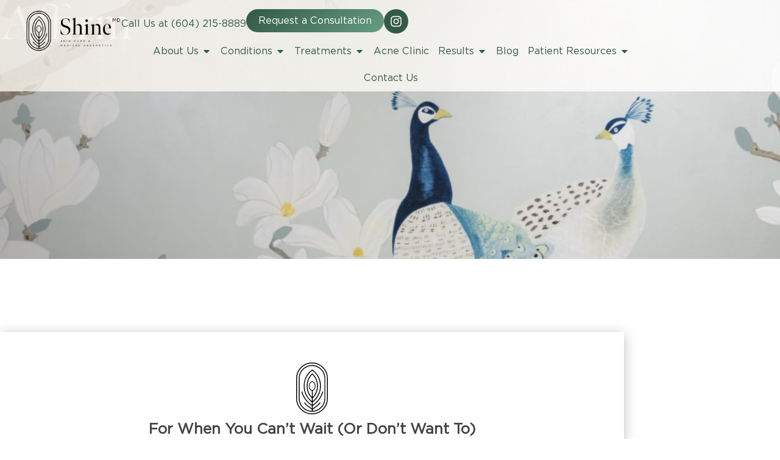

--- FILE ---
content_type: text/html; charset=UTF-8
request_url: https://shinemd.com/patient-resources/affirm/
body_size: 53686
content:
<!doctype html>
<html dir="ltr" lang="en-US" prefix="og: https://ogp.me/ns#">
<head>
	<meta charset="UTF-8">
<script>
var gform;gform||(document.addEventListener("gform_main_scripts_loaded",function(){gform.scriptsLoaded=!0}),window.addEventListener("DOMContentLoaded",function(){gform.domLoaded=!0}),gform={domLoaded:!1,scriptsLoaded:!1,initializeOnLoaded:function(o){gform.domLoaded&&gform.scriptsLoaded?o():!gform.domLoaded&&gform.scriptsLoaded?window.addEventListener("DOMContentLoaded",o):document.addEventListener("gform_main_scripts_loaded",o)},hooks:{action:{},filter:{}},addAction:function(o,n,r,t){gform.addHook("action",o,n,r,t)},addFilter:function(o,n,r,t){gform.addHook("filter",o,n,r,t)},doAction:function(o){gform.doHook("action",o,arguments)},applyFilters:function(o){return gform.doHook("filter",o,arguments)},removeAction:function(o,n){gform.removeHook("action",o,n)},removeFilter:function(o,n,r){gform.removeHook("filter",o,n,r)},addHook:function(o,n,r,t,i){null==gform.hooks[o][n]&&(gform.hooks[o][n]=[]);var e=gform.hooks[o][n];null==i&&(i=n+"_"+e.length),gform.hooks[o][n].push({tag:i,callable:r,priority:t=null==t?10:t})},doHook:function(n,o,r){var t;if(r=Array.prototype.slice.call(r,1),null!=gform.hooks[n][o]&&((o=gform.hooks[n][o]).sort(function(o,n){return o.priority-n.priority}),o.forEach(function(o){"function"!=typeof(t=o.callable)&&(t=window[t]),"action"==n?t.apply(null,r):r[0]=t.apply(null,r)})),"filter"==n)return r[0]},removeHook:function(o,n,t,i){var r;null!=gform.hooks[o][n]&&(r=(r=gform.hooks[o][n]).filter(function(o,n,r){return!!(null!=i&&i!=o.tag||null!=t&&t!=o.priority)}),gform.hooks[o][n]=r)}});
</script>

	<meta name="viewport" content="width=device-width, initial-scale=1">
	<link rel="profile" href="https://gmpg.org/xfn/11">
	<title>Financing Options with Affirm | Vancouver | Shine MD</title>
	<style>img:is([sizes="auto" i], [sizes^="auto," i]) { contain-intrinsic-size: 3000px 1500px }</style>
	
		<!-- All in One SEO Pro 4.9.3 - aioseo.com -->
	<meta name="description" content="Shine MD proudly offers Affirm as a financing option for our medical aesthetic services and treatments. Start your self-care journey now, there is no need to wait." />
	<meta name="robots" content="max-image-preview:large" />
	<link rel="canonical" href="https://shinemd.com/patient-resources/affirm/" />
	<meta name="generator" content="All in One SEO Pro (AIOSEO) 4.9.3" />
		<meta property="og:locale" content="en_US" />
		<meta property="og:site_name" content="Shine MD - Skin Care &amp; Medical Aesthetics" />
		<meta property="og:type" content="article" />
		<meta property="og:title" content="Financing Options with Affirm | Vancouver | Shine MD" />
		<meta property="og:description" content="Shine MD proudly offers Affirm as a financing option for our medical aesthetic services and treatments. Start your self-care journey now, there is no need to wait." />
		<meta property="og:url" content="https://shinemd.com/patient-resources/affirm/" />
		<meta property="og:image" content="https://shinemd.com/wp-content/uploads/2022/03/ShineMD_Horizontal-Logo_LockUp_Black.svg" />
		<meta property="og:image:secure_url" content="https://shinemd.com/wp-content/uploads/2022/03/ShineMD_Horizontal-Logo_LockUp_Black.svg" />
		<meta property="article:published_time" content="2023-11-05T20:09:27+00:00" />
		<meta property="article:modified_time" content="2024-04-21T16:13:50+00:00" />
		<meta property="article:publisher" content="https://www.facebook.com/shinemdskincare/" />
		<meta name="twitter:card" content="summary" />
		<meta name="twitter:title" content="Financing Options with Affirm | Vancouver | Shine MD" />
		<meta name="twitter:description" content="Shine MD proudly offers Affirm as a financing option for our medical aesthetic services and treatments. Start your self-care journey now, there is no need to wait." />
		<meta name="twitter:image" content="https://shinemd.com/wp-content/uploads/2022/03/ShineMD_Horizontal-Logo_LockUp_Black.svg" />
		<script type="application/ld+json" class="aioseo-schema">
			{"@context":"https:\/\/schema.org","@graph":[{"@type":"BreadcrumbList","@id":"https:\/\/shinemd.com\/patient-resources\/affirm\/#breadcrumblist","itemListElement":[{"@type":"ListItem","@id":"https:\/\/shinemd.com#listItem","position":1,"name":"Home","item":"https:\/\/shinemd.com","nextItem":{"@type":"ListItem","@id":"https:\/\/shinemd.com\/patient-resources\/affirm\/#listItem","name":"PayBright"}},{"@type":"ListItem","@id":"https:\/\/shinemd.com\/patient-resources\/affirm\/#listItem","position":2,"name":"PayBright","previousItem":{"@type":"ListItem","@id":"https:\/\/shinemd.com#listItem","name":"Home"}}]},{"@type":"Organization","@id":"https:\/\/shinemd.com\/#organization","name":"Shine MD","description":"Skin Care & Medical Aesthetics","url":"https:\/\/shinemd.com\/","telephone":"+16047826309","logo":{"@type":"ImageObject","url":"https:\/\/shinemd.com\/wp-content\/uploads\/2022\/03\/ShineMD_Horizontal-Logo_LockUp_Black.svg","@id":"https:\/\/shinemd.com\/patient-resources\/affirm\/#organizationLogo","caption":"ShineMD_logo | Vancouver & Surrey BC"},"image":{"@id":"https:\/\/shinemd.com\/patient-resources\/affirm\/#organizationLogo"},"sameAs":["https:\/\/www.facebook.com\/shinemdskincare\/","https:\/\/www.instagram.com\/shinemdskincare\/","https:\/\/www.youtube.com\/channel\/UCOZkK6ceRovMP9AI9lOqWLw"]},{"@type":"WebPage","@id":"https:\/\/shinemd.com\/patient-resources\/affirm\/#webpage","url":"https:\/\/shinemd.com\/patient-resources\/affirm\/","name":"Financing Options with Affirm | Vancouver | Shine MD","description":"Shine MD proudly offers Affirm as a financing option for our medical aesthetic services and treatments. Start your self-care journey now, there is no need to wait.","inLanguage":"en-US","isPartOf":{"@id":"https:\/\/shinemd.com\/#website"},"breadcrumb":{"@id":"https:\/\/shinemd.com\/patient-resources\/affirm\/#breadcrumblist"},"datePublished":"2023-11-05T12:09:27-08:00","dateModified":"2024-04-21T09:13:50-07:00"},{"@type":"WebSite","@id":"https:\/\/shinemd.com\/#website","url":"https:\/\/shinemd.com\/","name":"Shine MD","description":"Skin Care & Medical Aesthetics","inLanguage":"en-US","publisher":{"@id":"https:\/\/shinemd.com\/#organization"}}]}
		</script>
		<!-- All in One SEO Pro -->

<!-- This site is tracked with the HandL UTM Grabber v3 (3.0.56) - https://www.utmgrabber.com/ --> 

<!-- Google Tag Manager for WordPress by gtm4wp.com -->
<script data-cfasync="false" data-pagespeed-no-defer>
	var gtm4wp_datalayer_name = "dataLayer";
	var dataLayer = dataLayer || [];
</script>
<!-- End Google Tag Manager for WordPress by gtm4wp.com --><link rel='dns-prefetch' href='//www.google.com' />
<link rel="alternate" type="application/rss+xml" title="Shine MD &raquo; Feed" href="https://shinemd.com/feed/" />
<link rel="alternate" type="application/rss+xml" title="Shine MD &raquo; Comments Feed" href="https://shinemd.com/comments/feed/" />
<script>
window._wpemojiSettings = {"baseUrl":"https:\/\/s.w.org\/images\/core\/emoji\/16.0.1\/72x72\/","ext":".png","svgUrl":"https:\/\/s.w.org\/images\/core\/emoji\/16.0.1\/svg\/","svgExt":".svg","source":{"concatemoji":"https:\/\/shinemd.com\/wp-includes\/js\/wp-emoji-release.min.js?ver=6.8.3"}};
/*! This file is auto-generated */
!function(s,n){var o,i,e;function c(e){try{var t={supportTests:e,timestamp:(new Date).valueOf()};sessionStorage.setItem(o,JSON.stringify(t))}catch(e){}}function p(e,t,n){e.clearRect(0,0,e.canvas.width,e.canvas.height),e.fillText(t,0,0);var t=new Uint32Array(e.getImageData(0,0,e.canvas.width,e.canvas.height).data),a=(e.clearRect(0,0,e.canvas.width,e.canvas.height),e.fillText(n,0,0),new Uint32Array(e.getImageData(0,0,e.canvas.width,e.canvas.height).data));return t.every(function(e,t){return e===a[t]})}function u(e,t){e.clearRect(0,0,e.canvas.width,e.canvas.height),e.fillText(t,0,0);for(var n=e.getImageData(16,16,1,1),a=0;a<n.data.length;a++)if(0!==n.data[a])return!1;return!0}function f(e,t,n,a){switch(t){case"flag":return n(e,"\ud83c\udff3\ufe0f\u200d\u26a7\ufe0f","\ud83c\udff3\ufe0f\u200b\u26a7\ufe0f")?!1:!n(e,"\ud83c\udde8\ud83c\uddf6","\ud83c\udde8\u200b\ud83c\uddf6")&&!n(e,"\ud83c\udff4\udb40\udc67\udb40\udc62\udb40\udc65\udb40\udc6e\udb40\udc67\udb40\udc7f","\ud83c\udff4\u200b\udb40\udc67\u200b\udb40\udc62\u200b\udb40\udc65\u200b\udb40\udc6e\u200b\udb40\udc67\u200b\udb40\udc7f");case"emoji":return!a(e,"\ud83e\udedf")}return!1}function g(e,t,n,a){var r="undefined"!=typeof WorkerGlobalScope&&self instanceof WorkerGlobalScope?new OffscreenCanvas(300,150):s.createElement("canvas"),o=r.getContext("2d",{willReadFrequently:!0}),i=(o.textBaseline="top",o.font="600 32px Arial",{});return e.forEach(function(e){i[e]=t(o,e,n,a)}),i}function t(e){var t=s.createElement("script");t.src=e,t.defer=!0,s.head.appendChild(t)}"undefined"!=typeof Promise&&(o="wpEmojiSettingsSupports",i=["flag","emoji"],n.supports={everything:!0,everythingExceptFlag:!0},e=new Promise(function(e){s.addEventListener("DOMContentLoaded",e,{once:!0})}),new Promise(function(t){var n=function(){try{var e=JSON.parse(sessionStorage.getItem(o));if("object"==typeof e&&"number"==typeof e.timestamp&&(new Date).valueOf()<e.timestamp+604800&&"object"==typeof e.supportTests)return e.supportTests}catch(e){}return null}();if(!n){if("undefined"!=typeof Worker&&"undefined"!=typeof OffscreenCanvas&&"undefined"!=typeof URL&&URL.createObjectURL&&"undefined"!=typeof Blob)try{var e="postMessage("+g.toString()+"("+[JSON.stringify(i),f.toString(),p.toString(),u.toString()].join(",")+"));",a=new Blob([e],{type:"text/javascript"}),r=new Worker(URL.createObjectURL(a),{name:"wpTestEmojiSupports"});return void(r.onmessage=function(e){c(n=e.data),r.terminate(),t(n)})}catch(e){}c(n=g(i,f,p,u))}t(n)}).then(function(e){for(var t in e)n.supports[t]=e[t],n.supports.everything=n.supports.everything&&n.supports[t],"flag"!==t&&(n.supports.everythingExceptFlag=n.supports.everythingExceptFlag&&n.supports[t]);n.supports.everythingExceptFlag=n.supports.everythingExceptFlag&&!n.supports.flag,n.DOMReady=!1,n.readyCallback=function(){n.DOMReady=!0}}).then(function(){return e}).then(function(){var e;n.supports.everything||(n.readyCallback(),(e=n.source||{}).concatemoji?t(e.concatemoji):e.wpemoji&&e.twemoji&&(t(e.twemoji),t(e.wpemoji)))}))}((window,document),window._wpemojiSettings);
</script>
<link rel="stylesheet" type="text/css" href="https://use.typekit.net/yxj6vdz.css"><style id='wp-emoji-styles-inline-css'>

	img.wp-smiley, img.emoji {
		display: inline !important;
		border: none !important;
		box-shadow: none !important;
		height: 1em !important;
		width: 1em !important;
		margin: 0 0.07em !important;
		vertical-align: -0.1em !important;
		background: none !important;
		padding: 0 !important;
	}
</style>
<style id='classic-theme-styles-inline-css'>
/*! This file is auto-generated */
.wp-block-button__link{color:#fff;background-color:#32373c;border-radius:9999px;box-shadow:none;text-decoration:none;padding:calc(.667em + 2px) calc(1.333em + 2px);font-size:1.125em}.wp-block-file__button{background:#32373c;color:#fff;text-decoration:none}
</style>
<link rel='stylesheet' id='aioseo/css/src/vue/standalone/blocks/table-of-contents/global.scss-css' href='https://shinemd.com/wp-content/plugins/all-in-one-seo-pack-pro/dist/Pro/assets/css/table-of-contents/global.e90f6d47.css?ver=4.9.3' media='all' />
<link rel='stylesheet' id='aioseo/css/src/vue/standalone/blocks/pro/recipe/global.scss-css' href='https://shinemd.com/wp-content/plugins/all-in-one-seo-pack-pro/dist/Pro/assets/css/recipe/global.67a3275f.css?ver=4.9.3' media='all' />
<link rel='stylesheet' id='aioseo/css/src/vue/standalone/blocks/pro/product/global.scss-css' href='https://shinemd.com/wp-content/plugins/all-in-one-seo-pack-pro/dist/Pro/assets/css/product/global.61066cfb.css?ver=4.9.3' media='all' />
<style id='global-styles-inline-css'>
:root{--wp--preset--aspect-ratio--square: 1;--wp--preset--aspect-ratio--4-3: 4/3;--wp--preset--aspect-ratio--3-4: 3/4;--wp--preset--aspect-ratio--3-2: 3/2;--wp--preset--aspect-ratio--2-3: 2/3;--wp--preset--aspect-ratio--16-9: 16/9;--wp--preset--aspect-ratio--9-16: 9/16;--wp--preset--color--black: #000000;--wp--preset--color--cyan-bluish-gray: #abb8c3;--wp--preset--color--white: #ffffff;--wp--preset--color--pale-pink: #f78da7;--wp--preset--color--vivid-red: #cf2e2e;--wp--preset--color--luminous-vivid-orange: #ff6900;--wp--preset--color--luminous-vivid-amber: #fcb900;--wp--preset--color--light-green-cyan: #7bdcb5;--wp--preset--color--vivid-green-cyan: #00d084;--wp--preset--color--pale-cyan-blue: #8ed1fc;--wp--preset--color--vivid-cyan-blue: #0693e3;--wp--preset--color--vivid-purple: #9b51e0;--wp--preset--gradient--vivid-cyan-blue-to-vivid-purple: linear-gradient(135deg,rgba(6,147,227,1) 0%,rgb(155,81,224) 100%);--wp--preset--gradient--light-green-cyan-to-vivid-green-cyan: linear-gradient(135deg,rgb(122,220,180) 0%,rgb(0,208,130) 100%);--wp--preset--gradient--luminous-vivid-amber-to-luminous-vivid-orange: linear-gradient(135deg,rgba(252,185,0,1) 0%,rgba(255,105,0,1) 100%);--wp--preset--gradient--luminous-vivid-orange-to-vivid-red: linear-gradient(135deg,rgba(255,105,0,1) 0%,rgb(207,46,46) 100%);--wp--preset--gradient--very-light-gray-to-cyan-bluish-gray: linear-gradient(135deg,rgb(238,238,238) 0%,rgb(169,184,195) 100%);--wp--preset--gradient--cool-to-warm-spectrum: linear-gradient(135deg,rgb(74,234,220) 0%,rgb(151,120,209) 20%,rgb(207,42,186) 40%,rgb(238,44,130) 60%,rgb(251,105,98) 80%,rgb(254,248,76) 100%);--wp--preset--gradient--blush-light-purple: linear-gradient(135deg,rgb(255,206,236) 0%,rgb(152,150,240) 100%);--wp--preset--gradient--blush-bordeaux: linear-gradient(135deg,rgb(254,205,165) 0%,rgb(254,45,45) 50%,rgb(107,0,62) 100%);--wp--preset--gradient--luminous-dusk: linear-gradient(135deg,rgb(255,203,112) 0%,rgb(199,81,192) 50%,rgb(65,88,208) 100%);--wp--preset--gradient--pale-ocean: linear-gradient(135deg,rgb(255,245,203) 0%,rgb(182,227,212) 50%,rgb(51,167,181) 100%);--wp--preset--gradient--electric-grass: linear-gradient(135deg,rgb(202,248,128) 0%,rgb(113,206,126) 100%);--wp--preset--gradient--midnight: linear-gradient(135deg,rgb(2,3,129) 0%,rgb(40,116,252) 100%);--wp--preset--font-size--small: 13px;--wp--preset--font-size--medium: 20px;--wp--preset--font-size--large: 36px;--wp--preset--font-size--x-large: 42px;--wp--preset--spacing--20: 0.44rem;--wp--preset--spacing--30: 0.67rem;--wp--preset--spacing--40: 1rem;--wp--preset--spacing--50: 1.5rem;--wp--preset--spacing--60: 2.25rem;--wp--preset--spacing--70: 3.38rem;--wp--preset--spacing--80: 5.06rem;--wp--preset--shadow--natural: 6px 6px 9px rgba(0, 0, 0, 0.2);--wp--preset--shadow--deep: 12px 12px 50px rgba(0, 0, 0, 0.4);--wp--preset--shadow--sharp: 6px 6px 0px rgba(0, 0, 0, 0.2);--wp--preset--shadow--outlined: 6px 6px 0px -3px rgba(255, 255, 255, 1), 6px 6px rgba(0, 0, 0, 1);--wp--preset--shadow--crisp: 6px 6px 0px rgba(0, 0, 0, 1);}:where(.is-layout-flex){gap: 0.5em;}:where(.is-layout-grid){gap: 0.5em;}body .is-layout-flex{display: flex;}.is-layout-flex{flex-wrap: wrap;align-items: center;}.is-layout-flex > :is(*, div){margin: 0;}body .is-layout-grid{display: grid;}.is-layout-grid > :is(*, div){margin: 0;}:where(.wp-block-columns.is-layout-flex){gap: 2em;}:where(.wp-block-columns.is-layout-grid){gap: 2em;}:where(.wp-block-post-template.is-layout-flex){gap: 1.25em;}:where(.wp-block-post-template.is-layout-grid){gap: 1.25em;}.has-black-color{color: var(--wp--preset--color--black) !important;}.has-cyan-bluish-gray-color{color: var(--wp--preset--color--cyan-bluish-gray) !important;}.has-white-color{color: var(--wp--preset--color--white) !important;}.has-pale-pink-color{color: var(--wp--preset--color--pale-pink) !important;}.has-vivid-red-color{color: var(--wp--preset--color--vivid-red) !important;}.has-luminous-vivid-orange-color{color: var(--wp--preset--color--luminous-vivid-orange) !important;}.has-luminous-vivid-amber-color{color: var(--wp--preset--color--luminous-vivid-amber) !important;}.has-light-green-cyan-color{color: var(--wp--preset--color--light-green-cyan) !important;}.has-vivid-green-cyan-color{color: var(--wp--preset--color--vivid-green-cyan) !important;}.has-pale-cyan-blue-color{color: var(--wp--preset--color--pale-cyan-blue) !important;}.has-vivid-cyan-blue-color{color: var(--wp--preset--color--vivid-cyan-blue) !important;}.has-vivid-purple-color{color: var(--wp--preset--color--vivid-purple) !important;}.has-black-background-color{background-color: var(--wp--preset--color--black) !important;}.has-cyan-bluish-gray-background-color{background-color: var(--wp--preset--color--cyan-bluish-gray) !important;}.has-white-background-color{background-color: var(--wp--preset--color--white) !important;}.has-pale-pink-background-color{background-color: var(--wp--preset--color--pale-pink) !important;}.has-vivid-red-background-color{background-color: var(--wp--preset--color--vivid-red) !important;}.has-luminous-vivid-orange-background-color{background-color: var(--wp--preset--color--luminous-vivid-orange) !important;}.has-luminous-vivid-amber-background-color{background-color: var(--wp--preset--color--luminous-vivid-amber) !important;}.has-light-green-cyan-background-color{background-color: var(--wp--preset--color--light-green-cyan) !important;}.has-vivid-green-cyan-background-color{background-color: var(--wp--preset--color--vivid-green-cyan) !important;}.has-pale-cyan-blue-background-color{background-color: var(--wp--preset--color--pale-cyan-blue) !important;}.has-vivid-cyan-blue-background-color{background-color: var(--wp--preset--color--vivid-cyan-blue) !important;}.has-vivid-purple-background-color{background-color: var(--wp--preset--color--vivid-purple) !important;}.has-black-border-color{border-color: var(--wp--preset--color--black) !important;}.has-cyan-bluish-gray-border-color{border-color: var(--wp--preset--color--cyan-bluish-gray) !important;}.has-white-border-color{border-color: var(--wp--preset--color--white) !important;}.has-pale-pink-border-color{border-color: var(--wp--preset--color--pale-pink) !important;}.has-vivid-red-border-color{border-color: var(--wp--preset--color--vivid-red) !important;}.has-luminous-vivid-orange-border-color{border-color: var(--wp--preset--color--luminous-vivid-orange) !important;}.has-luminous-vivid-amber-border-color{border-color: var(--wp--preset--color--luminous-vivid-amber) !important;}.has-light-green-cyan-border-color{border-color: var(--wp--preset--color--light-green-cyan) !important;}.has-vivid-green-cyan-border-color{border-color: var(--wp--preset--color--vivid-green-cyan) !important;}.has-pale-cyan-blue-border-color{border-color: var(--wp--preset--color--pale-cyan-blue) !important;}.has-vivid-cyan-blue-border-color{border-color: var(--wp--preset--color--vivid-cyan-blue) !important;}.has-vivid-purple-border-color{border-color: var(--wp--preset--color--vivid-purple) !important;}.has-vivid-cyan-blue-to-vivid-purple-gradient-background{background: var(--wp--preset--gradient--vivid-cyan-blue-to-vivid-purple) !important;}.has-light-green-cyan-to-vivid-green-cyan-gradient-background{background: var(--wp--preset--gradient--light-green-cyan-to-vivid-green-cyan) !important;}.has-luminous-vivid-amber-to-luminous-vivid-orange-gradient-background{background: var(--wp--preset--gradient--luminous-vivid-amber-to-luminous-vivid-orange) !important;}.has-luminous-vivid-orange-to-vivid-red-gradient-background{background: var(--wp--preset--gradient--luminous-vivid-orange-to-vivid-red) !important;}.has-very-light-gray-to-cyan-bluish-gray-gradient-background{background: var(--wp--preset--gradient--very-light-gray-to-cyan-bluish-gray) !important;}.has-cool-to-warm-spectrum-gradient-background{background: var(--wp--preset--gradient--cool-to-warm-spectrum) !important;}.has-blush-light-purple-gradient-background{background: var(--wp--preset--gradient--blush-light-purple) !important;}.has-blush-bordeaux-gradient-background{background: var(--wp--preset--gradient--blush-bordeaux) !important;}.has-luminous-dusk-gradient-background{background: var(--wp--preset--gradient--luminous-dusk) !important;}.has-pale-ocean-gradient-background{background: var(--wp--preset--gradient--pale-ocean) !important;}.has-electric-grass-gradient-background{background: var(--wp--preset--gradient--electric-grass) !important;}.has-midnight-gradient-background{background: var(--wp--preset--gradient--midnight) !important;}.has-small-font-size{font-size: var(--wp--preset--font-size--small) !important;}.has-medium-font-size{font-size: var(--wp--preset--font-size--medium) !important;}.has-large-font-size{font-size: var(--wp--preset--font-size--large) !important;}.has-x-large-font-size{font-size: var(--wp--preset--font-size--x-large) !important;}
:where(.wp-block-post-template.is-layout-flex){gap: 1.25em;}:where(.wp-block-post-template.is-layout-grid){gap: 1.25em;}
:where(.wp-block-columns.is-layout-flex){gap: 2em;}:where(.wp-block-columns.is-layout-grid){gap: 2em;}
:root :where(.wp-block-pullquote){font-size: 1.5em;line-height: 1.6;}
</style>
<link rel='stylesheet' id='hello-elementor-css' href='https://shinemd.com/wp-content/themes/hello-elementor/style.min.css?ver=3.0.0' media='all' />
<link rel='stylesheet' id='hello-elementor-theme-style-css' href='https://shinemd.com/wp-content/themes/hello-elementor/theme.min.css?ver=3.0.0' media='all' />
<link rel='stylesheet' id='hello-elementor-header-footer-css' href='https://shinemd.com/wp-content/themes/hello-elementor/header-footer.min.css?ver=3.0.0' media='all' />
<link rel='stylesheet' id='elementor-frontend-css' href='https://shinemd.com/wp-content/uploads/elementor/css/custom-frontend.min.css?ver=1742068726' media='all' />
<link rel='stylesheet' id='elementor-post-5862-css' href='https://shinemd.com/wp-content/uploads/elementor/css/post-5862.css?ver=1742068726' media='all' />
<link rel='stylesheet' id='widget-image-css' href='https://shinemd.com/wp-content/plugins/elementor/assets/css/widget-image.min.css?ver=3.27.7' media='all' />
<link rel='stylesheet' id='widget-icon-list-css' href='https://shinemd.com/wp-content/uploads/elementor/css/custom-widget-icon-list.min.css?ver=1742068726' media='all' />
<link rel='stylesheet' id='e-animation-fadeIn-css' href='https://shinemd.com/wp-content/plugins/elementor/assets/lib/animations/styles/fadeIn.min.css?ver=3.27.7' media='all' />
<link rel='stylesheet' id='widget-mega-menu-css' href='https://shinemd.com/wp-content/uploads/elementor/css/custom-pro-widget-mega-menu.min.css?ver=1742068726' media='all' />
<link rel='stylesheet' id='widget-heading-css' href='https://shinemd.com/wp-content/plugins/elementor/assets/css/widget-heading.min.css?ver=3.27.7' media='all' />
<link rel='stylesheet' id='widget-spacer-css' href='https://shinemd.com/wp-content/plugins/elementor/assets/css/widget-spacer.min.css?ver=3.27.7' media='all' />
<link rel='stylesheet' id='widget-text-editor-css' href='https://shinemd.com/wp-content/plugins/elementor/assets/css/widget-text-editor.min.css?ver=3.27.7' media='all' />
<link rel='stylesheet' id='widget-icon-box-css' href='https://shinemd.com/wp-content/uploads/elementor/css/custom-widget-icon-box.min.css?ver=1742068726' media='all' />
<link rel='stylesheet' id='e-animation-grow-css' href='https://shinemd.com/wp-content/plugins/elementor/assets/lib/animations/styles/e-animation-grow.min.css?ver=3.27.7' media='all' />
<link rel='stylesheet' id='widget-social-icons-css' href='https://shinemd.com/wp-content/plugins/elementor/assets/css/widget-social-icons.min.css?ver=3.27.7' media='all' />
<link rel='stylesheet' id='e-apple-webkit-css' href='https://shinemd.com/wp-content/uploads/elementor/css/custom-apple-webkit.min.css?ver=1742068726' media='all' />
<link rel='stylesheet' id='widget-form-css' href='https://shinemd.com/wp-content/plugins/elementor-pro/assets/css/widget-form.min.css?ver=3.25.2' media='all' />
<link rel='stylesheet' id='e-popup-style-css' href='https://shinemd.com/wp-content/plugins/elementor-pro/assets/css/conditionals/popup.min.css?ver=3.25.2' media='all' />
<link rel='stylesheet' id='elementor-post-7471-css' href='https://shinemd.com/wp-content/uploads/elementor/css/post-7471.css?ver=1742110031' media='all' />
<link rel='stylesheet' id='elementor-post-10999-css' href='https://shinemd.com/wp-content/uploads/elementor/css/post-10999.css?ver=1768584478' media='all' />
<link rel='stylesheet' id='elementor-post-6655-css' href='https://shinemd.com/wp-content/uploads/elementor/css/post-6655.css?ver=1748380669' media='all' />
<link rel='stylesheet' id='elementor-post-11470-css' href='https://shinemd.com/wp-content/uploads/elementor/css/post-11470.css?ver=1767048212' media='all' />
<link rel='stylesheet' id='elementor-post-11467-css' href='https://shinemd.com/wp-content/uploads/elementor/css/post-11467.css?ver=1767048233' media='all' />
<link rel='stylesheet' id='elementor-icons-ekiticons-css' href='https://shinemd.com/wp-content/plugins/elementskit-lite/modules/elementskit-icon-pack/assets/css/ekiticons.css?ver=3.3.1' media='all' />
<link rel='stylesheet' id='ekit-widget-styles-css' href='https://shinemd.com/wp-content/plugins/elementskit-lite/widgets/init/assets/css/widget-styles.css?ver=3.3.1' media='all' />
<link rel='stylesheet' id='ekit-responsive-css' href='https://shinemd.com/wp-content/plugins/elementskit-lite/widgets/init/assets/css/responsive.css?ver=3.3.1' media='all' />
<script src="https://shinemd.com/wp-includes/js/jquery/jquery.min.js?ver=3.7.1" id="jquery-core-js"></script>
<script src="https://shinemd.com/wp-includes/js/jquery/jquery-migrate.min.js?ver=3.4.1" id="jquery-migrate-js"></script>
<script src="https://shinemd.com/wp-content/plugins/handl-utm-grabber-v3/js/js.cookie.js?ver=6.8.3" id="js.cookie-js"></script>
<script id="handl-utm-grabber-js-extra">
var handl_utm = [];
var handl_utm_all_params = ["utm_source","utm_medium","utm_term","utm_content","utm_campaign","first_utm_source","first_utm_medium","first_utm_term","first_utm_content","first_utm_campaign","fbclid","msclkid","gclid","handl_original_ref","handl_landing_page","handl_landing_page_base","handl_ip","handl_ref","handl_url","handl_ref_domain","handl_url_base","gaclientid","organic_source","organic_source_str","user_agent","traffic_source","first_traffic_source","handlID","_adgroup"];
var handl_utm_cookie_duration = ["30","1"];
var handl_utm_append_params = ["utm_source","utm_medium","utm_term","utm_content","utm_campaign","gclid","_adgroup"];
var handl_utm_first_touch_params = ["utm_source","utm_medium","utm_term","utm_content","utm_campaign"];
var handl_utm_custom_params = ["_adgroup"];
var handl_utm_predefined = [];
</script>
<script src="https://shinemd.com/wp-content/plugins/handl-utm-grabber-v3/js/handl-utm-grabber.js?ver=6.8.3" id="handl-utm-grabber-js"></script>
<link rel="https://api.w.org/" href="https://shinemd.com/wp-json/" /><link rel="alternate" title="JSON" type="application/json" href="https://shinemd.com/wp-json/wp/v2/pages/7471" /><link rel="EditURI" type="application/rsd+xml" title="RSD" href="https://shinemd.com/xmlrpc.php?rsd" />
<link rel='shortlink' href='https://shinemd.com/?p=7471' />
<link rel="alternate" title="oEmbed (JSON)" type="application/json+oembed" href="https://shinemd.com/wp-json/oembed/1.0/embed?url=https%3A%2F%2Fshinemd.com%2Fpatient-resources%2Faffirm%2F" />
<link rel="alternate" title="oEmbed (XML)" type="text/xml+oembed" href="https://shinemd.com/wp-json/oembed/1.0/embed?url=https%3A%2F%2Fshinemd.com%2Fpatient-resources%2Faffirm%2F&#038;format=xml" />
<style>[class^="fieldset-handl_"]{display: none}</style>
<!-- Google Tag Manager for WordPress by gtm4wp.com -->
<!-- GTM Container placement set to automatic -->
<script data-cfasync="false" data-pagespeed-no-defer type="text/javascript">
	var dataLayer_content = {"pagePostType":"page","pagePostType2":"single-page","pagePostAuthor":"Alam Talash"};
	dataLayer.push( dataLayer_content );
</script>
<script data-cfasync="false">
(function(w,d,s,l,i){w[l]=w[l]||[];w[l].push({'gtm.start':
new Date().getTime(),event:'gtm.js'});var f=d.getElementsByTagName(s)[0],
j=d.createElement(s),dl=l!='dataLayer'?'&l='+l:'';j.async=true;j.src=
'//www.googletagmanager.com/gtm.js?id='+i+dl;f.parentNode.insertBefore(j,f);
})(window,document,'script','dataLayer','GTM-TJF5R6M');
</script>
<!-- End Google Tag Manager for WordPress by gtm4wp.com --><meta name="generator" content="Elementor 3.27.7; features: e_font_icon_svg, additional_custom_breakpoints; settings: css_print_method-external, google_font-disabled, font_display-swap">
<script id="mcjs">!function(c,h,i,m,p){m=c.createElement(h),p=c.getElementsByTagName(h)[0],m.async=1,m.src=i,p.parentNode.insertBefore(m,p)}(document,"script","https://chimpstatic.com/mcjs-connected/js/users/51cdca49cde10aae3bec1d779/7d0794fe482f0b4110adda196.js");</script>

<script>
(function () {

  const utmParams = ['utm_source','utm_medium','utm_campaign','utm_term','utm_content'];

  /* ---- Capture UTMs ---- */
  const urlParams = new URLSearchParams(window.location.search);
  utmParams.forEach(p => {
    if (urlParams.has(p)) {
      document.cookie = p + '=' + encodeURIComponent(urlParams.get(p)) +
        '; path=/; max-age=2592000';
    }
  });

  function getCookie(name) {
    const match = document.cookie.match(new RegExp('(^| )' + name + '=([^;]+)'));
    return match ? decodeURIComponent(match[2]) : '';
  }

  /* ---- Normalize utm_source for Zenoti ---- */
  function normalizeSource() {
    const source = (getCookie('utm_source') || '').toLowerCase();
    const medium = (getCookie('utm_medium') || '').toLowerCase();
    const referrer = document.referrer.toLowerCase();

    if (medium === 'cpc' || medium === 'ppc') {
      if (source.includes('google')) return 'Google Paid';
      if (source.includes('facebook') || source.includes('instagram')) return 'Meta Paid';
      if (source.includes('bing')) return 'Bing Paid';
      return 'Paid Ads';
    }

    if (medium === 'email') return 'Email';

    if (source.includes('facebook') || source.includes('instagram')) {
      return 'Meta Organic';
    }

    if (referrer.includes('google')) return 'Google Organic';
    if (referrer.includes('bing')) return 'Bing Organic';

    if (referrer) return 'Referral';

    return 'Direct';
  }

  /* ---- Populate Elementor fields ---- */
  function populateFields() {
    utmParams.forEach(p => {
      const field = document.querySelector(`input[name="${p}"]`);
      if (field && !field.value) {
        field.value = getCookie(p);
      }
    });

    // Overwrite utm_source with normalized value
    const sourceField = document.querySelector(`input[name="utm_source"]`);
    if (sourceField) {
      sourceField.value = normalizeSource();
    }
  }

  document.addEventListener('DOMContentLoaded', populateFields);
  document.addEventListener('elementor/popup/show', populateFields);

})();
</script>

			<style>
				.e-con.e-parent:nth-of-type(n+4):not(.e-lazyloaded):not(.e-no-lazyload),
				.e-con.e-parent:nth-of-type(n+4):not(.e-lazyloaded):not(.e-no-lazyload) * {
					background-image: none !important;
				}
				@media screen and (max-height: 1024px) {
					.e-con.e-parent:nth-of-type(n+3):not(.e-lazyloaded):not(.e-no-lazyload),
					.e-con.e-parent:nth-of-type(n+3):not(.e-lazyloaded):not(.e-no-lazyload) * {
						background-image: none !important;
					}
				}
				@media screen and (max-height: 640px) {
					.e-con.e-parent:nth-of-type(n+2):not(.e-lazyloaded):not(.e-no-lazyload),
					.e-con.e-parent:nth-of-type(n+2):not(.e-lazyloaded):not(.e-no-lazyload) * {
						background-image: none !important;
					}
				}
			</style>
			<link rel="icon" href="https://shinemd.com/wp-content/uploads/2022/03/ShineMD_Logo-Mark_Black.svg" sizes="32x32" />
<link rel="icon" href="https://shinemd.com/wp-content/uploads/2022/03/ShineMD_Logo-Mark_Black.svg" sizes="192x192" />
<link rel="apple-touch-icon" href="https://shinemd.com/wp-content/uploads/2022/03/ShineMD_Logo-Mark_Black.svg" />
<meta name="msapplication-TileImage" content="https://shinemd.com/wp-content/uploads/2022/03/ShineMD_Logo-Mark_Black.svg" />
		<style id="wp-custom-css">
			p a{
	text-decoration: underline !important;
}
/* style for the header  */

@media (max-width: 1024px){
	

.elementskit-navbar-nav-default.elementskit-menu-offcanvas-elements {
   
    right: -100vw !important;
    transition: right .6s cubic-bezier(.6,.1,.68,.53) !important;
	    left: inherit !important;
}


.elementskit-menu-offcanvas-elements.active {
    right: 0 !important;
	    left: inherit !important;
}
}

.ekit_menu_responsive_tablet .elementskit-submenu-indicator {
    -webkit-box-ordinal-group: 3;
    -ms-flex-order: 2;
    order: 2;
    border: 0px;
    border-radius: 30px;
}
/* end of styles for header  */

/* Styles for contact form at the bottom of the page  */


.gform_wrapper select {
    background-size: 16px 100% !important;
    padding: 0.2em 35px 0.2em 0.5em !important;
    -moz-appearance: none !important;
    -webkit-appearance: none !important;
    appearance: none !important; 
    box-shadow: none !important;
    outline: 0 !important;
    box-shadow: 0px 0px 0px -7px rgba(0,0,0,0)!important;
	  font-size: 16px !important;
 	  font-family: sans-serif !important;
}
.gform_title{
  display: none !important; 
}
#gform_wrapper_1 #input_1_1_3, #input_1_1_6, #input_1_2.large, #input_1_3.large, #input_1_4.large.gfield_select, #input_1_5.textarea.small{
  
   border: 0.5 !important;
  background: transparent !important; 
}

#gform_wrapper_1 input:focus {
  outline: none !important; 
}
  
/*
 .drop-down-list .gfield_select{
  padding: 20px 3px 20px 3px !important; 
  font-size: 16px !important; 
  line-height: 16px !important; 
} 
 .ginput_complex {
  border-bottom: solid 1px #CBD5E0 !important;
  
}
#field_1_4, #field_1_3, #field_1_2 {
  border-bottom: solid 1px #cbd5e0 !important;
} 

 #field_1_5{
  border: solid 1px #cbd5e0; 
  padding: 10px; 
}  */
#field_1_2 label, #field_1_3 label, #field_1_4 label, #field_1_5 label{
  font-weight: normal !important; 
}
input[type="submit"] {
    background: linear-gradient(90deg, #355C48 0%, #649A7F 100%) !important;
    min-width: 162px;
    font-style: normal;
    font-weight: 400 !important;
    font-size: 16px;
    line-height: 1em;
    letter-spacing: 0em;
    border: none; 
    color: #fff !important; 
    text-transform: none;
    border-radius: 60px;
    padding: 15px 21px 15px 21px;
    box-shadow: 0px 0px 0px 0px rgba(0,0,0,0);
}
input[type="submit"]:hover{
    background: linear-gradient(130deg, #355C48 0%, #eee 150%) !important;
}

@media (max-width: 1024px){
	#gform_wrapper_1 #input_1_1_3, #input_1_1_6, #input_1_2.large, #input_1_3.large, #input_1_4.large.gfield_select, #input_1_5.textarea.small{
  
   padding: 1px 10px!important; 
}
	input[type="submit"]{
		padding: 10px 30px 0px 30px !important;
		font-size: 16px !important; 
	}
}








/*  End of style for contact form */


		</style>
		</head>
<body class="wp-singular page-template-default page page-id-7471 wp-custom-logo wp-theme-hello-elementor utm-out elementor-default elementor-kit-5862 elementor-page elementor-page-7471">


<!-- GTM Container placement set to automatic -->
<!-- Google Tag Manager (noscript) -->
				<noscript><iframe src="https://www.googletagmanager.com/ns.html?id=GTM-TJF5R6M" height="0" width="0" style="display:none;visibility:hidden" aria-hidden="true"></iframe></noscript>
<!-- End Google Tag Manager (noscript) -->
<a class="skip-link screen-reader-text" href="#content">Skip to content</a>

		<header data-elementor-type="header" data-elementor-id="10999" class="elementor elementor-10999 elementor-location-header" data-elementor-post-type="elementor_library">
			<div class="elementor-element elementor-element-7d5ceb86 e-con-full elementor-hidden-tablet elementor-hidden-mobile animated-slow e-flex e-con e-parent" data-id="7d5ceb86" data-element_type="container" data-settings="{&quot;background_background&quot;:&quot;gradient&quot;,&quot;position&quot;:&quot;fixed&quot;,&quot;animation&quot;:&quot;none&quot;}">
		<div class="elementor-element elementor-element-7ce14085 e-con-full e-flex e-con e-child" data-id="7ce14085" data-element_type="container">
				<div class="elementor-element elementor-element-69bdcbc4 elementor-widget elementor-widget-image" data-id="69bdcbc4" data-element_type="widget" data-widget_type="image.default">
				<div class="elementor-widget-container">
																<a href="/">
							<img fetchpriority="high" width="800" height="360" src="https://shinemd.com/wp-content/uploads/2024/02/Untitled-design-3.png" class="attachment-large size-large wp-image-10994" alt="" srcset="https://shinemd.com/wp-content/uploads/2024/02/Untitled-design-3.png 1000w, https://shinemd.com/wp-content/uploads/2024/02/Untitled-design-3-300x135.png 300w, https://shinemd.com/wp-content/uploads/2024/02/Untitled-design-3-768x346.png 768w" sizes="(max-width: 800px) 100vw, 800px" />								</a>
															</div>
				</div>
				</div>
		<div class="elementor-element elementor-element-7dc1c0a3 e-con-full e-flex e-con e-child" data-id="7dc1c0a3" data-element_type="container">
		<div class="elementor-element elementor-element-5e09fc8b e-con-full e-flex e-con e-child" data-id="5e09fc8b" data-element_type="container">
				<div class="elementor-element elementor-element-2cbc6bd3 elementor-icon-list--layout-traditional elementor-list-item-link-full_width elementor-widget elementor-widget-icon-list" data-id="2cbc6bd3" data-element_type="widget" data-widget_type="icon-list.default">
				<div class="elementor-widget-container">
							<ul class="elementor-icon-list-items">
							<li class="elementor-icon-list-item">
											<a href="tel:6042158889">

											<span class="elementor-icon-list-text">Call Us at (604) 215-8889</span>
											</a>
									</li>
						</ul>
						</div>
				</div>
				<div class="elementor-element elementor-element-18e7c87 elementor-align-center elementor-widget elementor-widget-button" data-id="18e7c87" data-element_type="widget" data-widget_type="button.default">
				<div class="elementor-widget-container">
									<div class="elementor-button-wrapper">
					<a class="elementor-button elementor-button-link elementor-size-sm" href="/#request-consultation">
						<span class="elementor-button-content-wrapper">
									<span class="elementor-button-text">Request a Consultation</span>
					</span>
					</a>
				</div>
								</div>
				</div>
				<div class="elementor-element elementor-element-6290a502 elementor-view-stacked elementor-shape-circle elementor-widget elementor-widget-icon" data-id="6290a502" data-element_type="widget" data-widget_type="icon.default">
				<div class="elementor-widget-container">
							<div class="elementor-icon-wrapper">
			<a class="elementor-icon" href="https://www.instagram.com/shinemdskincare/" target="_blank">
			<svg aria-hidden="true" class="e-font-icon-svg e-fab-instagram" viewBox="0 0 448 512" xmlns="http://www.w3.org/2000/svg"><path d="M224.1 141c-63.6 0-114.9 51.3-114.9 114.9s51.3 114.9 114.9 114.9S339 319.5 339 255.9 287.7 141 224.1 141zm0 189.6c-41.1 0-74.7-33.5-74.7-74.7s33.5-74.7 74.7-74.7 74.7 33.5 74.7 74.7-33.6 74.7-74.7 74.7zm146.4-194.3c0 14.9-12 26.8-26.8 26.8-14.9 0-26.8-12-26.8-26.8s12-26.8 26.8-26.8 26.8 12 26.8 26.8zm76.1 27.2c-1.7-35.9-9.9-67.7-36.2-93.9-26.2-26.2-58-34.4-93.9-36.2-37-2.1-147.9-2.1-184.9 0-35.8 1.7-67.6 9.9-93.9 36.1s-34.4 58-36.2 93.9c-2.1 37-2.1 147.9 0 184.9 1.7 35.9 9.9 67.7 36.2 93.9s58 34.4 93.9 36.2c37 2.1 147.9 2.1 184.9 0 35.9-1.7 67.7-9.9 93.9-36.2 26.2-26.2 34.4-58 36.2-93.9 2.1-37 2.1-147.8 0-184.8zM398.8 388c-7.8 19.6-22.9 34.7-42.6 42.6-29.5 11.7-99.5 9-132.1 9s-102.7 2.6-132.1-9c-19.6-7.8-34.7-22.9-42.6-42.6-11.7-29.5-9-99.5-9-132.1s-2.6-102.7 9-132.1c7.8-19.6 22.9-34.7 42.6-42.6 29.5-11.7 99.5-9 132.1-9s102.7-2.6 132.1 9c19.6 7.8 34.7 22.9 42.6 42.6 11.7 29.5 9 99.5 9 132.1s2.7 102.7-9 132.1z"></path></svg>			</a>
		</div>
						</div>
				</div>
				</div>
		<div class="elementor-element elementor-element-10e85e8e e-con-full top-custom-menu e-flex e-con e-child" data-id="10e85e8e" data-element_type="container">
				<div class="elementor-element elementor-element-43855ff0 e-fit_to_content e-n-menu-layout-horizontal e-n-menu-tablet elementor-widget elementor-widget-n-menu" data-id="43855ff0" data-element_type="widget" data-settings="{&quot;menu_items&quot;:[{&quot;item_title&quot;:&quot;About Us&quot;,&quot;_id&quot;:&quot;f33f0b3&quot;,&quot;item_dropdown_content&quot;:&quot;yes&quot;,&quot;element_id&quot;:&quot;about-us&quot;,&quot;item_link&quot;:{&quot;url&quot;:&quot;&quot;,&quot;is_external&quot;:&quot;&quot;,&quot;nofollow&quot;:&quot;&quot;,&quot;custom_attributes&quot;:&quot;&quot;},&quot;item_icon&quot;:{&quot;value&quot;:&quot;&quot;,&quot;library&quot;:&quot;&quot;},&quot;item_icon_active&quot;:null},{&quot;item_title&quot;:&quot;Conditions&quot;,&quot;_id&quot;:&quot;1f4b911&quot;,&quot;item_dropdown_content&quot;:&quot;yes&quot;,&quot;item_link&quot;:{&quot;url&quot;:&quot;&quot;,&quot;is_external&quot;:&quot;&quot;,&quot;nofollow&quot;:&quot;&quot;,&quot;custom_attributes&quot;:&quot;&quot;},&quot;item_icon&quot;:{&quot;value&quot;:&quot;&quot;,&quot;library&quot;:&quot;&quot;},&quot;item_icon_active&quot;:null,&quot;element_id&quot;:&quot;&quot;},{&quot;item_title&quot;:&quot;Treatments&quot;,&quot;_id&quot;:&quot;b10e92b&quot;,&quot;item_dropdown_content&quot;:&quot;yes&quot;,&quot;item_link&quot;:{&quot;url&quot;:&quot;&quot;,&quot;is_external&quot;:&quot;&quot;,&quot;nofollow&quot;:&quot;&quot;,&quot;custom_attributes&quot;:&quot;&quot;},&quot;item_icon&quot;:{&quot;value&quot;:&quot;&quot;,&quot;library&quot;:&quot;&quot;},&quot;item_icon_active&quot;:null,&quot;element_id&quot;:&quot;&quot;},{&quot;_id&quot;:&quot;4f02606&quot;,&quot;item_title&quot;:&quot;Acne Clinic&quot;,&quot;item_link&quot;:{&quot;url&quot;:&quot;\/acne-clinic\/&quot;,&quot;is_external&quot;:&quot;&quot;,&quot;nofollow&quot;:&quot;&quot;,&quot;custom_attributes&quot;:&quot;&quot;},&quot;item_dropdown_content&quot;:&quot;no&quot;,&quot;item_icon&quot;:{&quot;value&quot;:&quot;&quot;,&quot;library&quot;:&quot;&quot;},&quot;item_icon_active&quot;:null,&quot;element_id&quot;:&quot;&quot;},{&quot;_id&quot;:&quot;64e6a73&quot;,&quot;item_title&quot;:&quot;Results&quot;,&quot;item_dropdown_content&quot;:&quot;yes&quot;,&quot;item_link&quot;:{&quot;url&quot;:&quot;&quot;,&quot;is_external&quot;:&quot;&quot;,&quot;nofollow&quot;:&quot;&quot;,&quot;custom_attributes&quot;:&quot;&quot;},&quot;item_icon&quot;:{&quot;value&quot;:&quot;&quot;,&quot;library&quot;:&quot;&quot;},&quot;item_icon_active&quot;:null,&quot;element_id&quot;:&quot;&quot;},{&quot;_id&quot;:&quot;72ca2a2&quot;,&quot;item_title&quot;:&quot;Blog&quot;,&quot;item_link&quot;:{&quot;url&quot;:&quot;\/blogs\/&quot;,&quot;is_external&quot;:&quot;&quot;,&quot;nofollow&quot;:&quot;&quot;,&quot;custom_attributes&quot;:&quot;&quot;},&quot;item_dropdown_content&quot;:&quot;no&quot;,&quot;item_icon&quot;:{&quot;value&quot;:&quot;&quot;,&quot;library&quot;:&quot;&quot;},&quot;item_icon_active&quot;:null,&quot;element_id&quot;:&quot;&quot;},{&quot;_id&quot;:&quot;4e5b92b&quot;,&quot;item_title&quot;:&quot;Patient Resources&quot;,&quot;item_dropdown_content&quot;:&quot;yes&quot;,&quot;item_link&quot;:{&quot;url&quot;:&quot;&quot;,&quot;is_external&quot;:&quot;&quot;,&quot;nofollow&quot;:&quot;&quot;,&quot;custom_attributes&quot;:&quot;&quot;},&quot;item_icon&quot;:{&quot;value&quot;:&quot;&quot;,&quot;library&quot;:&quot;&quot;},&quot;item_icon_active&quot;:null,&quot;element_id&quot;:&quot;&quot;},{&quot;_id&quot;:&quot;0a11d2a&quot;,&quot;item_title&quot;:&quot;Contact Us&quot;,&quot;item_link&quot;:{&quot;url&quot;:&quot;\/contact-us\/&quot;,&quot;is_external&quot;:&quot;&quot;,&quot;nofollow&quot;:&quot;&quot;,&quot;custom_attributes&quot;:&quot;&quot;},&quot;item_dropdown_content&quot;:&quot;no&quot;,&quot;item_icon&quot;:{&quot;value&quot;:&quot;&quot;,&quot;library&quot;:&quot;&quot;},&quot;item_icon_active&quot;:null,&quot;element_id&quot;:&quot;&quot;}],&quot;content_width&quot;:&quot;fit_to_content&quot;,&quot;item_position_horizontal&quot;:&quot;center&quot;,&quot;open_animation&quot;:&quot;fadeIn&quot;,&quot;content_horizontal_position&quot;:&quot;center&quot;,&quot;item_layout&quot;:&quot;horizontal&quot;,&quot;open_on&quot;:&quot;hover&quot;,&quot;horizontal_scroll&quot;:&quot;disable&quot;,&quot;breakpoint_selector&quot;:&quot;tablet&quot;,&quot;menu_item_title_distance_from_content&quot;:{&quot;unit&quot;:&quot;px&quot;,&quot;size&quot;:0,&quot;sizes&quot;:[]},&quot;menu_item_title_distance_from_content_widescreen&quot;:{&quot;unit&quot;:&quot;px&quot;,&quot;size&quot;:&quot;&quot;,&quot;sizes&quot;:[]},&quot;menu_item_title_distance_from_content_tablet&quot;:{&quot;unit&quot;:&quot;px&quot;,&quot;size&quot;:&quot;&quot;,&quot;sizes&quot;:[]},&quot;menu_item_title_distance_from_content_mobile&quot;:{&quot;unit&quot;:&quot;px&quot;,&quot;size&quot;:&quot;&quot;,&quot;sizes&quot;:[]}}" data-widget_type="mega-menu.default">
				<div class="elementor-widget-container">
							<nav class="e-n-menu" data-widget-number="113" aria-label="Menu">
					<button class="e-n-menu-toggle" id="menu-toggle-113" aria-haspopup="true" aria-expanded="false" aria-controls="menubar-113" aria-label="Menu Toggle">
			<span class="e-n-menu-toggle-icon e-open">
				<svg class="e-font-icon-svg e-eicon-menu-bar" viewBox="0 0 1000 1000" xmlns="http://www.w3.org/2000/svg"><path d="M104 333H896C929 333 958 304 958 271S929 208 896 208H104C71 208 42 237 42 271S71 333 104 333ZM104 583H896C929 583 958 554 958 521S929 458 896 458H104C71 458 42 487 42 521S71 583 104 583ZM104 833H896C929 833 958 804 958 771S929 708 896 708H104C71 708 42 737 42 771S71 833 104 833Z"></path></svg>			</span>
			<span class="e-n-menu-toggle-icon e-close">
				<svg class="e-font-icon-svg e-eicon-close" viewBox="0 0 1000 1000" xmlns="http://www.w3.org/2000/svg"><path d="M742 167L500 408 258 167C246 154 233 150 217 150 196 150 179 158 167 167 154 179 150 196 150 212 150 229 154 242 171 254L408 500 167 742C138 771 138 800 167 829 196 858 225 858 254 829L496 587 738 829C750 842 767 846 783 846 800 846 817 842 829 829 842 817 846 804 846 783 846 767 842 750 829 737L588 500 833 258C863 229 863 200 833 171 804 137 775 137 742 167Z"></path></svg>			</span>
		</button>
					<div class="e-n-menu-wrapper" id="menubar-113" aria-labelledby="menu-toggle-113">
				<ul class="e-n-menu-heading">
								<li class="e-n-menu-item">
				<div id="about-us" class="e-n-menu-title">
					<div class="e-n-menu-title-container">												<span class="e-n-menu-title-text">
							About Us						</span>
					</div>											<button id="e-n-menu-dropdown-icon-1131" class="e-n-menu-dropdown-icon e-focus" data-tab-index="1" aria-haspopup="true" aria-expanded="false" aria-controls="e-n-menu-content-1131" >
							<span class="e-n-menu-dropdown-icon-opened">
								<svg aria-hidden="true" class="e-font-icon-svg e-fas-caret-up" viewBox="0 0 320 512" xmlns="http://www.w3.org/2000/svg"><path d="M288.662 352H31.338c-17.818 0-26.741-21.543-14.142-34.142l128.662-128.662c7.81-7.81 20.474-7.81 28.284 0l128.662 128.662c12.6 12.599 3.676 34.142-14.142 34.142z"></path></svg>								<span class="elementor-screen-only">Close About Us</span>
							</span>
							<span class="e-n-menu-dropdown-icon-closed">
								<svg aria-hidden="true" class="e-font-icon-svg e-fas-caret-down" viewBox="0 0 320 512" xmlns="http://www.w3.org/2000/svg"><path d="M31.3 192h257.3c17.8 0 26.7 21.5 14.1 34.1L174.1 354.8c-7.8 7.8-20.5 7.8-28.3 0L17.2 226.1C4.6 213.5 13.5 192 31.3 192z"></path></svg>								<span class="elementor-screen-only">Open About Us</span>
							</span>
						</button>
									</div>
									<div class="e-n-menu-content">
						<div id="e-n-menu-content-1131" data-tab-index="1" aria-labelledby="e-n-menu-dropdown-icon-1131" class="elementor-element elementor-element-434f1ce6 e-flex e-con-boxed e-con e-child" data-id="434f1ce6" data-element_type="container">
					<div class="e-con-inner">
				<div class="elementor-element elementor-element-466acd79 elementor-list-item-link-inline elementor-icon-list--layout-traditional elementor-widget elementor-widget-icon-list" data-id="466acd79" data-element_type="widget" data-widget_type="icon-list.default">
				<div class="elementor-widget-container">
							<ul class="elementor-icon-list-items">
							<li class="elementor-icon-list-item">
											<a href="/our-story/">

											<span class="elementor-icon-list-text">Our Story</span>
											</a>
									</li>
								<li class="elementor-icon-list-item">
											<a href="/our-team/">

											<span class="elementor-icon-list-text">Our Team</span>
											</a>
									</li>
								<li class="elementor-icon-list-item">
											<a href="https://shinemd.com/best-skin-care-clinic-in-vancouver/">

											<span class="elementor-icon-list-text">Our Clinic</span>
											</a>
									</li>
						</ul>
						</div>
				</div>
					</div>
				</div>
							</div>
							</li>
					<li class="e-n-menu-item">
				<div id="e-n-menu-title-1132" class="e-n-menu-title">
					<div class="e-n-menu-title-container">												<span class="e-n-menu-title-text">
							Conditions						</span>
					</div>											<button id="e-n-menu-dropdown-icon-1132" class="e-n-menu-dropdown-icon e-focus" data-tab-index="2" aria-haspopup="true" aria-expanded="false" aria-controls="e-n-menu-content-1132" >
							<span class="e-n-menu-dropdown-icon-opened">
								<svg aria-hidden="true" class="e-font-icon-svg e-fas-caret-up" viewBox="0 0 320 512" xmlns="http://www.w3.org/2000/svg"><path d="M288.662 352H31.338c-17.818 0-26.741-21.543-14.142-34.142l128.662-128.662c7.81-7.81 20.474-7.81 28.284 0l128.662 128.662c12.6 12.599 3.676 34.142-14.142 34.142z"></path></svg>								<span class="elementor-screen-only">Close Conditions</span>
							</span>
							<span class="e-n-menu-dropdown-icon-closed">
								<svg aria-hidden="true" class="e-font-icon-svg e-fas-caret-down" viewBox="0 0 320 512" xmlns="http://www.w3.org/2000/svg"><path d="M31.3 192h257.3c17.8 0 26.7 21.5 14.1 34.1L174.1 354.8c-7.8 7.8-20.5 7.8-28.3 0L17.2 226.1C4.6 213.5 13.5 192 31.3 192z"></path></svg>								<span class="elementor-screen-only">Open Conditions</span>
							</span>
						</button>
									</div>
									<div class="e-n-menu-content">
						<div id="e-n-menu-content-1132" data-tab-index="2" aria-labelledby="e-n-menu-dropdown-icon-1132" class="elementor-element elementor-element-3f5d9384 e-flex e-con-boxed e-con e-child" data-id="3f5d9384" data-element_type="container">
					<div class="e-con-inner">
		<div class="elementor-element elementor-element-a7b8dfc e-flex e-con-boxed e-con e-child" data-id="a7b8dfc" data-element_type="container">
					<div class="e-con-inner">
		<div class="elementor-element elementor-element-5ffce26b e-con-full e-flex e-con e-child" data-id="5ffce26b" data-element_type="container">
				<div class="elementor-element elementor-element-5decf083 elementor-list-item-link-inline elementor-icon-list--layout-traditional elementor-widget elementor-widget-icon-list" data-id="5decf083" data-element_type="widget" data-widget_type="icon-list.default">
				<div class="elementor-widget-container">
							<ul class="elementor-icon-list-items">
							<li class="elementor-icon-list-item">
											<a href="/conditions/dermatology/">

											<span class="elementor-icon-list-text">Dermatology Skin Conditions</span>
											</a>
									</li>
						</ul>
						</div>
				</div>
				<div class="elementor-element elementor-element-1a6c10c3 elementor-list-item-link-inline elementor-icon-list--layout-traditional elementor-widget elementor-widget-icon-list" data-id="1a6c10c3" data-element_type="widget" data-widget_type="icon-list.default">
				<div class="elementor-widget-container">
							<ul class="elementor-icon-list-items">
							<li class="elementor-icon-list-item">
											<a href="https://shinemd.com/acne-clinic/">

											<span class="elementor-icon-list-text">Acne</span>
											</a>
									</li>
								<li class="elementor-icon-list-item">
											<a href="/conditions/Acne-Clinic/#acne-scars-section-vancouver">

											<span class="elementor-icon-list-text">Acne Scars</span>
											</a>
									</li>
								<li class="elementor-icon-list-item">
											<a href="/conditions/dermatology/actinic-keratosis/">

											<span class="elementor-icon-list-text">Actinic Keratosis</span>
											</a>
									</li>
								<li class="elementor-icon-list-item">
											<a href="/treatments/aesthetic/hair-rejuvenation/">

											<span class="elementor-icon-list-text">Hair Loss</span>
											</a>
									</li>
								<li class="elementor-icon-list-item">
											<a href="/conditions/dermatology/rosacea/">

											<span class="elementor-icon-list-text">Rosacea</span>
											</a>
									</li>
								<li class="elementor-icon-list-item">
											<a href="/conditions/dermatology/melasma-vancouver/">

											<span class="elementor-icon-list-text">Melasma</span>
											</a>
									</li>
								<li class="elementor-icon-list-item">
											<a href="/conditions/dermatology/lesion-removal-vancouver/">

											<span class="elementor-icon-list-text">Skin Lesions</span>
											</a>
									</li>
								<li class="elementor-icon-list-item">
											<a href="/conditions/dermatology/mole-removal-vancouver/">

											<span class="elementor-icon-list-text">Moles</span>
											</a>
									</li>
						</ul>
						</div>
				</div>
				</div>
		<div class="elementor-element elementor-element-1b8a59b2 e-con-full e-flex e-con e-child" data-id="1b8a59b2" data-element_type="container">
				<div class="elementor-element elementor-element-6afb9720 elementor-list-item-link-inline elementor-icon-list--layout-traditional elementor-widget elementor-widget-icon-list" data-id="6afb9720" data-element_type="widget" data-widget_type="icon-list.default">
				<div class="elementor-widget-container">
							<ul class="elementor-icon-list-items">
							<li class="elementor-icon-list-item">
											<a href="/conditions/aesthetic/">

											<span class="elementor-icon-list-text">Aesthetic Concerns</span>
											</a>
									</li>
						</ul>
						</div>
				</div>
				<div class="elementor-element elementor-element-2cc5b3d6 elementor-list-item-link-inline elementor-icon-list--layout-traditional elementor-widget elementor-widget-icon-list" data-id="2cc5b3d6" data-element_type="widget" data-widget_type="icon-list.default">
				<div class="elementor-widget-container">
							<ul class="elementor-icon-list-items">
							<li class="elementor-icon-list-item">
											<a href="https://shinemd.com/treatments/aesthetic/facial-rejuvenation/">

											<span class="elementor-icon-list-text">Anti-Aging</span>
											</a>
									</li>
								<li class="elementor-icon-list-item">
											<a href="/conditions/aesthetic/facial-veins/">

											<span class="elementor-icon-list-text">Facial Veins</span>
											</a>
									</li>
								<li class="elementor-icon-list-item">
											<a href="/conditions/aesthetic/facial-volume-loss/">

											<span class="elementor-icon-list-text">Facial Volume Loss</span>
											</a>
									</li>
								<li class="elementor-icon-list-item">
											<a href="/conditions/aesthetic/wrinkles/">

											<span class="elementor-icon-list-text">Fine Lines & Wrinkles</span>
											</a>
									</li>
								<li class="elementor-icon-list-item">
											<a href="/conditions/aesthetic/excessive-sweating/">

											<span class="elementor-icon-list-text">Excessive Sweating</span>
											</a>
									</li>
								<li class="elementor-icon-list-item">
											<a href="/treatments/aesthetic/skincare/">

											<span class="elementor-icon-list-text">Medical-Grade Skincare</span>
											</a>
									</li>
								<li class="elementor-icon-list-item">
											<a href="/conditions/aesthetic/pigmentation-vancouver/">

											<span class="elementor-icon-list-text">Pigmentation</span>
											</a>
									</li>
								<li class="elementor-icon-list-item">
											<a href="/conditions/aesthetic/skin-laxity/">

											<span class="elementor-icon-list-text">Skin Laxity</span>
											</a>
									</li>
								<li class="elementor-icon-list-item">
											<a href="/conditions/aesthetic/skin-texture/">

											<span class="elementor-icon-list-text">Skin Texture</span>
											</a>
									</li>
								<li class="elementor-icon-list-item">
											<a href="/conditions/aesthetic/spider-veins/">

											<span class="elementor-icon-list-text">Spider Veins And Angiomas</span>
											</a>
									</li>
						</ul>
						</div>
				</div>
				</div>
					</div>
				</div>
					</div>
				</div>
							</div>
							</li>
					<li class="e-n-menu-item">
				<div id="e-n-menu-title-1133" class="e-n-menu-title">
					<div class="e-n-menu-title-container">												<span class="e-n-menu-title-text">
							Treatments						</span>
					</div>											<button id="e-n-menu-dropdown-icon-1133" class="e-n-menu-dropdown-icon e-focus" data-tab-index="3" aria-haspopup="true" aria-expanded="false" aria-controls="e-n-menu-content-1133" >
							<span class="e-n-menu-dropdown-icon-opened">
								<svg aria-hidden="true" class="e-font-icon-svg e-fas-caret-up" viewBox="0 0 320 512" xmlns="http://www.w3.org/2000/svg"><path d="M288.662 352H31.338c-17.818 0-26.741-21.543-14.142-34.142l128.662-128.662c7.81-7.81 20.474-7.81 28.284 0l128.662 128.662c12.6 12.599 3.676 34.142-14.142 34.142z"></path></svg>								<span class="elementor-screen-only">Close Treatments</span>
							</span>
							<span class="e-n-menu-dropdown-icon-closed">
								<svg aria-hidden="true" class="e-font-icon-svg e-fas-caret-down" viewBox="0 0 320 512" xmlns="http://www.w3.org/2000/svg"><path d="M31.3 192h257.3c17.8 0 26.7 21.5 14.1 34.1L174.1 354.8c-7.8 7.8-20.5 7.8-28.3 0L17.2 226.1C4.6 213.5 13.5 192 31.3 192z"></path></svg>								<span class="elementor-screen-only">Open Treatments</span>
							</span>
						</button>
									</div>
									<div class="e-n-menu-content">
						<div id="e-n-menu-content-1133" data-tab-index="3" aria-labelledby="e-n-menu-dropdown-icon-1133" class="elementor-element elementor-element-7b89a5b7 e-flex e-con-boxed e-con e-child" data-id="7b89a5b7" data-element_type="container">
					<div class="e-con-inner">
		<div class="elementor-element elementor-element-66f1e7da e-flex e-con-boxed e-con e-child" data-id="66f1e7da" data-element_type="container">
					<div class="e-con-inner">
		<div class="elementor-element elementor-element-7f977458 e-con-full e-flex e-con e-child" data-id="7f977458" data-element_type="container">
				<div class="elementor-element elementor-element-57e49316 elementor-list-item-link-inline elementor-icon-list--layout-traditional elementor-widget elementor-widget-icon-list" data-id="57e49316" data-element_type="widget" data-widget_type="icon-list.default">
				<div class="elementor-widget-container">
							<ul class="elementor-icon-list-items">
							<li class="elementor-icon-list-item">
											<a href="/treatments/aesthetic/">

											<span class="elementor-icon-list-text">Aesthetic Treatments</span>
											</a>
									</li>
						</ul>
						</div>
				</div>
				<div class="elementor-element elementor-element-38e2f3ef elementor-list-item-link-inline elementor-icon-list--layout-traditional elementor-widget elementor-widget-icon-list" data-id="38e2f3ef" data-element_type="widget" data-widget_type="icon-list.default">
				<div class="elementor-widget-container">
							<ul class="elementor-icon-list-items">
							<li class="elementor-icon-list-item">
											<a href="/treatments/aesthetic/neuromodulators/">

											<span class="elementor-icon-list-text">Neuromodulators</span>
											</a>
									</li>
								<li class="elementor-icon-list-item">
											<a href="https://shinemd.com/bellafill-vancouver/">

											<span class="elementor-icon-list-text">Bellafill®</span>
											</a>
									</li>
								<li class="elementor-icon-list-item">
											<a href="/treatments/aesthetic/medical_grade_facial/">

											<span class="elementor-icon-list-text">Bela MD Medical Grade Facial</span>
											</a>
									</li>
								<li class="elementor-icon-list-item">
											<a href="https://shinemd.com/biorepeel-treatment-vancouver-bc/">

											<span class="elementor-icon-list-text">BioPeReel</span>
											</a>
									</li>
								<li class="elementor-icon-list-item">
											<a href="/treatments/aesthetic/chemical-peels/">

											<span class="elementor-icon-list-text">Chemical Peels</span>
											</a>
									</li>
								<li class="elementor-icon-list-item">
											<a href="/treatments/aesthetic/dermal-fillers-vancouver/">

											<span class="elementor-icon-list-text">Dermal Fillers</span>
											</a>
									</li>
								<li class="elementor-icon-list-item">
											<a href="https://shinemd.com/exosome-treatment-vancouver">

											<span class="elementor-icon-list-text">Exosome</span>
											</a>
									</li>
								<li class="elementor-icon-list-item">
											<a href="/treatments/aesthetic/facial-contouring/">

											<span class="elementor-icon-list-text">Facial Contouring</span>
											</a>
									</li>
								<li class="elementor-icon-list-item">
											<a href="/treatments/aesthetic/facial-rejuvenation/">

											<span class="elementor-icon-list-text">Facial Rejuvenation</span>
											</a>
									</li>
								<li class="elementor-icon-list-item">
											<a href="/treatments/aesthetic/microneedling/">

											<span class="elementor-icon-list-text">Microneedling</span>
											</a>
									</li>
								<li class="elementor-icon-list-item">
											<a href="/treatments/aesthetic/scars/">

											<span class="elementor-icon-list-text">Scar Treatments</span>
											</a>
									</li>
								<li class="elementor-icon-list-item">
											<a href="/treatments/aesthetic/sculptra/">

											<span class="elementor-icon-list-text">Sculptra®</span>
											</a>
									</li>
								<li class="elementor-icon-list-item">
											<a href="https://shinemd.com/conditions/aesthetic/pigmentation-vancouver/">

											<span class="elementor-icon-list-text">Pigmentation</span>
											</a>
									</li>
								<li class="elementor-icon-list-item">
											<a href="/treatments/aesthetic/prp/">

											<span class="elementor-icon-list-text">Platelet-Rich Plasma</span>
											</a>
									</li>
								<li class="elementor-icon-list-item">
											<a href="/treatments/aesthetic/hair-rejuvenation/">

											<span class="elementor-icon-list-text">PRP For Hair Rejuvenation</span>
											</a>
									</li>
								<li class="elementor-icon-list-item">
											<a href="https://shinemd.com/prp-and-prf-vancouver/">

											<span class="elementor-icon-list-text">PRP & PRF</span>
											</a>
									</li>
								<li class="elementor-icon-list-item">
											<a href="https://shinemd.com/vamp-salmon-dna/">

											<span class="elementor-icon-list-text">VAMP Salmon DNA</span>
											</a>
									</li>
						</ul>
						</div>
				</div>
				</div>
		<div class="elementor-element elementor-element-49c3e8cd e-con-full e-flex e-con e-child" data-id="49c3e8cd" data-element_type="container">
				<div class="elementor-element elementor-element-38cce822 elementor-list-item-link-inline elementor-icon-list--layout-traditional elementor-widget elementor-widget-icon-list" data-id="38cce822" data-element_type="widget" data-widget_type="icon-list.default">
				<div class="elementor-widget-container">
							<ul class="elementor-icon-list-items">
							<li class="elementor-icon-list-item">
											<a href="/treatments/medical/">

											<span class="elementor-icon-list-text">Medical Treatments</span>
											</a>
									</li>
						</ul>
						</div>
				</div>
				<div class="elementor-element elementor-element-7ef30789 elementor-list-item-link-inline elementor-icon-list--layout-traditional elementor-widget elementor-widget-icon-list" data-id="7ef30789" data-element_type="widget" data-widget_type="icon-list.default">
				<div class="elementor-widget-container">
							<ul class="elementor-icon-list-items">
							<li class="elementor-icon-list-item">
											<a href="/treatments/medical/subcision/">

											<span class="elementor-icon-list-text">Subcision</span>
											</a>
									</li>
								<li class="elementor-icon-list-item">
											<a href="/treatments/medical/lesion-removal-vancouver/">

											<span class="elementor-icon-list-text">Lesion Removal</span>
											</a>
									</li>
								<li class="elementor-icon-list-item">
											<a href="/treatments/medical/mole-removal-vancouver/">

											<span class="elementor-icon-list-text">Mole Removal</span>
											</a>
									</li>
								<li class="elementor-icon-list-item">
											<a href="https://shinemd.com/dermatosis-papulosa-nigra-treatment-vancouver/">

											<span class="elementor-icon-list-text">Dermatosis Papulosa Nigra</span>
											</a>
									</li>
						</ul>
						</div>
				</div>
				<div class="elementor-element elementor-element-56af4ca8 elementor-list-item-link-inline elementor-icon-list--layout-traditional elementor-widget elementor-widget-icon-list" data-id="56af4ca8" data-element_type="widget" data-widget_type="icon-list.default">
				<div class="elementor-widget-container">
							<ul class="elementor-icon-list-items">
							<li class="elementor-icon-list-item">
											<a href="/treatments/skin-of-color/">

											<span class="elementor-icon-list-text">Treatment For Skin Of Color</span>
											</a>
									</li>
						</ul>
						</div>
				</div>
				<div class="elementor-element elementor-element-2b6974df elementor-list-item-link-inline elementor-icon-list--layout-traditional elementor-widget elementor-widget-icon-list" data-id="2b6974df" data-element_type="widget" data-widget_type="icon-list.default">
				<div class="elementor-widget-container">
							<ul class="elementor-icon-list-items">
							<li class="elementor-icon-list-item">
											<a href="/treatments/for-men/">

											<span class="elementor-icon-list-text">Treatments For Men</span>
											</a>
									</li>
						</ul>
						</div>
				</div>
				</div>
		<div class="elementor-element elementor-element-3e06c90d e-con-full e-flex e-con e-child" data-id="3e06c90d" data-element_type="container">
				<div class="elementor-element elementor-element-3792d82f elementor-list-item-link-inline elementor-icon-list--layout-traditional elementor-widget elementor-widget-icon-list" data-id="3792d82f" data-element_type="widget" data-widget_type="icon-list.default">
				<div class="elementor-widget-container">
							<ul class="elementor-icon-list-items">
							<li class="elementor-icon-list-item">
											<a href="/treatments/laser/">

											<span class="elementor-icon-list-text">Laser Treatments</span>
											</a>
									</li>
						</ul>
						</div>
				</div>
				<div class="elementor-element elementor-element-731e9463 elementor-list-item-link-inline elementor-icon-list--layout-traditional elementor-widget elementor-widget-icon-list" data-id="731e9463" data-element_type="widget" data-widget_type="icon-list.default">
				<div class="elementor-widget-container">
							<ul class="elementor-icon-list-items">
							<li class="elementor-icon-list-item">
											<a href="/treatments/laser/accutite/">

											<span class="elementor-icon-list-text">AccuTite</span>
											</a>
									</li>
								<li class="elementor-icon-list-item">
											<a href="/treatments/laser/neoelite-aerolase/">

											<span class="elementor-icon-list-text">Aerolase®</span>
											</a>
									</li>
								<li class="elementor-icon-list-item">
											<a href="https://shinemd.com/treatments/laser/cynoglow-vancouver/">

											<span class="elementor-icon-list-text">CynoGlow</span>
											</a>
									</li>
								<li class="elementor-icon-list-item">
											<a href="/treatments/laser/forever-clear-bbl/">

											<span class="elementor-icon-list-text">Forever Clear BBL®</span>
											</a>
									</li>
								<li class="elementor-icon-list-item">
											<a href="/treatments/laser/forever-young-bbl/">

											<span class="elementor-icon-list-text">Forever Young BBL®</span>
											</a>
									</li>
								<li class="elementor-icon-list-item">
											<a href="/treatments/laser/halo-vancouver/">

											<span class="elementor-icon-list-text">Halo™ Hybrid Fractional Laser</span>
											</a>
									</li>
								<li class="elementor-icon-list-item">
											<a href="/treatments/laser/laser-skin-resurfacing/">

											<span class="elementor-icon-list-text">Laser Skin Resurfacing</span>
											</a>
									</li>
								<li class="elementor-icon-list-item">
											<a href="/treatments/laser/morpheus8/">

											<span class="elementor-icon-list-text">Morpheus8</span>
											</a>
									</li>
								<li class="elementor-icon-list-item">
											<a href="/treatments/laser/moxi/">

											<span class="elementor-icon-list-text">Moxi®</span>
											</a>
									</li>
								<li class="elementor-icon-list-item">
											<a href="/treatments/laser/neoclear-acne-laser/">

											<span class="elementor-icon-list-text">NeoClear Acne Laser</span>
											</a>
									</li>
								<li class="elementor-icon-list-item">
											<a href="/treatments/laser/picosure-pro-vancouver/">

											<span class="elementor-icon-list-text">PicoSure Pro</span>
											</a>
									</li>
								<li class="elementor-icon-list-item">
											<a href="/microneedling-vancouver-potenza/">

											<span class="elementor-icon-list-text">Potenza RF Microneedling</span>
											</a>
									</li>
								<li class="elementor-icon-list-item">
											<a href="/treatments/laser/profractional-skin-resurfacing/">

											<span class="elementor-icon-list-text">ProFractional™ Skin Resurfacing</span>
											</a>
									</li>
								<li class="elementor-icon-list-item">
											<a href="/treatments/laser/skin-tyte/">

											<span class="elementor-icon-list-text">SkinTyte™</span>
											</a>
									</li>
								<li class="elementor-icon-list-item">
											<a href="https://shinemd.com/quantum-rf-vancouver/">

											<span class="elementor-icon-list-text">Quantum RF</span>
											</a>
									</li>
						</ul>
						</div>
				</div>
				</div>
					</div>
				</div>
					</div>
				</div>
							</div>
							</li>
					<li class="e-n-menu-item">
				<div id="e-n-menu-title-1134" class="e-n-menu-title">
					<a class="e-n-menu-title-container e-focus e-link" href="/acne-clinic/">												<span class="e-n-menu-title-text">
							Acne Clinic						</span>
					</a>									</div>
							</li>
					<li class="e-n-menu-item">
				<div id="e-n-menu-title-1135" class="e-n-menu-title">
					<div class="e-n-menu-title-container">												<span class="e-n-menu-title-text">
							Results						</span>
					</div>											<button id="e-n-menu-dropdown-icon-1135" class="e-n-menu-dropdown-icon e-focus" data-tab-index="5" aria-haspopup="true" aria-expanded="false" aria-controls="e-n-menu-content-1135" >
							<span class="e-n-menu-dropdown-icon-opened">
								<svg aria-hidden="true" class="e-font-icon-svg e-fas-caret-up" viewBox="0 0 320 512" xmlns="http://www.w3.org/2000/svg"><path d="M288.662 352H31.338c-17.818 0-26.741-21.543-14.142-34.142l128.662-128.662c7.81-7.81 20.474-7.81 28.284 0l128.662 128.662c12.6 12.599 3.676 34.142-14.142 34.142z"></path></svg>								<span class="elementor-screen-only">Close Results</span>
							</span>
							<span class="e-n-menu-dropdown-icon-closed">
								<svg aria-hidden="true" class="e-font-icon-svg e-fas-caret-down" viewBox="0 0 320 512" xmlns="http://www.w3.org/2000/svg"><path d="M31.3 192h257.3c17.8 0 26.7 21.5 14.1 34.1L174.1 354.8c-7.8 7.8-20.5 7.8-28.3 0L17.2 226.1C4.6 213.5 13.5 192 31.3 192z"></path></svg>								<span class="elementor-screen-only">Open Results</span>
							</span>
						</button>
									</div>
									<div class="e-n-menu-content">
						<div id="e-n-menu-content-1135" data-tab-index="5" aria-labelledby="e-n-menu-dropdown-icon-1135" class="elementor-element elementor-element-49ea28dc e-flex e-con-boxed e-con e-child" data-id="49ea28dc" data-element_type="container">
					<div class="e-con-inner">
				<div class="elementor-element elementor-element-728ab904 elementor-list-item-link-inline elementor-icon-list--layout-traditional elementor-widget elementor-widget-icon-list" data-id="728ab904" data-element_type="widget" data-widget_type="icon-list.default">
				<div class="elementor-widget-container">
							<ul class="elementor-icon-list-items">
							<li class="elementor-icon-list-item">
											<a href="/before-after-gallery/">

											<span class="elementor-icon-list-text">Before and After Gallery</span>
											</a>
									</li>
						</ul>
						</div>
				</div>
					</div>
				</div>
							</div>
							</li>
					<li class="e-n-menu-item">
				<div id="e-n-menu-title-1136" class="e-n-menu-title">
					<a class="e-n-menu-title-container e-focus e-link" href="/blogs/">												<span class="e-n-menu-title-text">
							Blog						</span>
					</a>									</div>
							</li>
					<li class="e-n-menu-item">
				<div id="e-n-menu-title-1137" class="e-n-menu-title">
					<div class="e-n-menu-title-container">												<span class="e-n-menu-title-text">
							Patient Resources						</span>
					</div>											<button id="e-n-menu-dropdown-icon-1137" class="e-n-menu-dropdown-icon e-focus" data-tab-index="7" aria-haspopup="true" aria-expanded="false" aria-controls="e-n-menu-content-1137" >
							<span class="e-n-menu-dropdown-icon-opened">
								<svg aria-hidden="true" class="e-font-icon-svg e-fas-caret-up" viewBox="0 0 320 512" xmlns="http://www.w3.org/2000/svg"><path d="M288.662 352H31.338c-17.818 0-26.741-21.543-14.142-34.142l128.662-128.662c7.81-7.81 20.474-7.81 28.284 0l128.662 128.662c12.6 12.599 3.676 34.142-14.142 34.142z"></path></svg>								<span class="elementor-screen-only">Close Patient Resources</span>
							</span>
							<span class="e-n-menu-dropdown-icon-closed">
								<svg aria-hidden="true" class="e-font-icon-svg e-fas-caret-down" viewBox="0 0 320 512" xmlns="http://www.w3.org/2000/svg"><path d="M31.3 192h257.3c17.8 0 26.7 21.5 14.1 34.1L174.1 354.8c-7.8 7.8-20.5 7.8-28.3 0L17.2 226.1C4.6 213.5 13.5 192 31.3 192z"></path></svg>								<span class="elementor-screen-only">Open Patient Resources</span>
							</span>
						</button>
									</div>
									<div class="e-n-menu-content">
						<div id="e-n-menu-content-1137" data-tab-index="7" aria-labelledby="e-n-menu-dropdown-icon-1137" class="elementor-element elementor-element-58737b8e e-flex e-con-boxed e-con e-child" data-id="58737b8e" data-element_type="container">
					<div class="e-con-inner">
				<div class="elementor-element elementor-element-2a0871d1 elementor-list-item-link-inline elementor-icon-list--layout-traditional elementor-widget elementor-widget-icon-list" data-id="2a0871d1" data-element_type="widget" data-widget_type="icon-list.default">
				<div class="elementor-widget-container">
							<ul class="elementor-icon-list-items">
							<li class="elementor-icon-list-item">
											<a href="/virtual-care/">

											<span class="elementor-icon-list-text">Virtual Care</span>
											</a>
									</li>
								<li class="elementor-icon-list-item">
											<a href="/newsletter/">

											<span class="elementor-icon-list-text">Newsletter</span>
											</a>
									</li>
								<li class="elementor-icon-list-item">
											<a href="/msp-referral/">

											<span class="elementor-icon-list-text">MSP Referral</span>
											</a>
									</li>
								<li class="elementor-icon-list-item">
											<a href="/paybright/">

											<span class="elementor-icon-list-text">Affirm</span>
											</a>
									</li>
								<li class="elementor-icon-list-item">
											<a href="https://shinemd.com/beautifi/">

											<span class="elementor-icon-list-text">Beautifi</span>
											</a>
									</li>
						</ul>
						</div>
				</div>
					</div>
				</div>
							</div>
							</li>
					<li class="e-n-menu-item">
				<div id="e-n-menu-title-1138" class="e-n-menu-title">
					<a class="e-n-menu-title-container e-focus e-link" href="/contact-us/">												<span class="e-n-menu-title-text">
							Contact Us						</span>
					</a>									</div>
							</li>
						</ul>
			</div>
		</nav>
						</div>
				</div>
				</div>
				</div>
				</div>
		<div class="elementor-element elementor-element-462098ea e-con-full elementor-hidden-desktop elementor-hidden-widescreen e-flex e-con e-parent" data-id="462098ea" data-element_type="container" data-settings="{&quot;background_background&quot;:&quot;gradient&quot;,&quot;sticky&quot;:&quot;top&quot;,&quot;sticky_on&quot;:[&quot;widescreen&quot;,&quot;desktop&quot;,&quot;tablet&quot;,&quot;mobile&quot;],&quot;sticky_offset&quot;:0,&quot;sticky_effects_offset&quot;:0,&quot;sticky_anchor_link_offset&quot;:0}">
		<div class="elementor-element elementor-element-57193ae0 e-con-full e-flex e-con e-child" data-id="57193ae0" data-element_type="container">
				<div class="elementor-element elementor-element-26e234c0 elementor-widget elementor-widget-image" data-id="26e234c0" data-element_type="widget" data-widget_type="image.default">
				<div class="elementor-widget-container">
																<a href="/">
							<img fetchpriority="high" width="800" height="360" src="https://shinemd.com/wp-content/uploads/2024/02/Untitled-design-3.png" class="attachment-large size-large wp-image-10994" alt="" srcset="https://shinemd.com/wp-content/uploads/2024/02/Untitled-design-3.png 1000w, https://shinemd.com/wp-content/uploads/2024/02/Untitled-design-3-300x135.png 300w, https://shinemd.com/wp-content/uploads/2024/02/Untitled-design-3-768x346.png 768w" sizes="(max-width: 800px) 100vw, 800px" />								</a>
															</div>
				</div>
				</div>
		<div class="elementor-element elementor-element-2939517d e-con-full e-flex e-con e-child" data-id="2939517d" data-element_type="container">
				<div class="elementor-element elementor-element-472b558e elementor-widget elementor-widget-ekit-nav-menu" data-id="472b558e" data-element_type="widget" data-widget_type="ekit-nav-menu.default">
				<div class="elementor-widget-container">
							<nav class="ekit-wid-con ekit_menu_responsive_tablet" 
			data-hamburger-icon="icon icon-options" 
			data-hamburger-icon-type="icon" 
			data-responsive-breakpoint="1024">
			            <button class="elementskit-menu-hamburger elementskit-menu-toggler"  type="button" aria-label="hamburger-icon">
                <i aria-hidden="true" class="ekit-menu-icon icon icon-options"></i>            </button>
            <div id="ekit-megamenu-mobile-menu" class="elementskit-menu-container elementskit-menu-offcanvas-elements elementskit-navbar-nav-default ekit-nav-menu-one-page-no ekit-nav-dropdown-hover"><ul id="menu-mobile-menu" class="elementskit-navbar-nav elementskit-menu-po-left submenu-click-on-icon"><li id="menu-item-7643" class="menu-item menu-item-type-custom menu-item-object-custom menu-item-has-children menu-item-7643 nav-item elementskit-dropdown-has relative_position elementskit-dropdown-menu-default_width elementskit-mobile-builder-content" data-vertical-menu=750px><a href="#" class="ekit-menu-nav-link ekit-menu-dropdown-toggle">About Us<i aria-hidden="true" class="icon icon-down-arrow1 elementskit-submenu-indicator"></i></a>
<ul class="elementskit-dropdown elementskit-submenu-panel">
	<li id="menu-item-7634" class="menu-item menu-item-type-post_type menu-item-object-page menu-item-7634 nav-item elementskit-mobile-builder-content" data-vertical-menu=750px><a href="https://shinemd.com/our-story/" class=" dropdown-item">Our Story</a>	<li id="menu-item-7635" class="menu-item menu-item-type-post_type menu-item-object-page menu-item-7635 nav-item elementskit-mobile-builder-content" data-vertical-menu=750px><a href="https://shinemd.com/our-team/" class=" dropdown-item">Our Team</a></ul>
</li>
<li id="menu-item-7621" class="menu-item menu-item-type-post_type menu-item-object-page menu-item-has-children menu-item-7621 nav-item elementskit-dropdown-has relative_position elementskit-dropdown-menu-default_width elementskit-mobile-builder-content" data-vertical-menu=750px><a href="https://shinemd.com/conditions/" class="ekit-menu-nav-link ekit-menu-dropdown-toggle">Conditions<i aria-hidden="true" class="icon icon-down-arrow1 elementskit-submenu-indicator"></i></a>
<ul class="elementskit-dropdown elementskit-submenu-panel">
	<li id="menu-item-7623" class="menu-item menu-item-type-post_type menu-item-object-page menu-item-has-children menu-item-7623 nav-item elementskit-dropdown-has relative_position elementskit-dropdown-menu-default_width elementskit-mobile-builder-content" data-vertical-menu=750px><a href="https://shinemd.com/conditions/dermatology/" class=" dropdown-item">Dermatology Skin Conditions<i aria-hidden="true" class="icon icon-down-arrow1 elementskit-submenu-indicator"></i></a>
	<ul class="elementskit-dropdown elementskit-submenu-panel">
		<li id="menu-item-10550" class="menu-item menu-item-type-post_type menu-item-object-page menu-item-10550 nav-item elementskit-mobile-builder-content" data-vertical-menu=750px><a href="https://shinemd.com/conditions/dermatology/acne/" class=" dropdown-item">Acne</a>		<li id="menu-item-10551" class="menu-item menu-item-type-post_type menu-item-object-page menu-item-10551 nav-item elementskit-mobile-builder-content" data-vertical-menu=750px><a href="https://shinemd.com/acne-clinic/acne-scars-section/" class=" dropdown-item">Acne Scars</a>		<li id="menu-item-10552" class="menu-item menu-item-type-post_type menu-item-object-page menu-item-10552 nav-item elementskit-mobile-builder-content" data-vertical-menu=750px><a href="https://shinemd.com/conditions/dermatology/actinic-keratosis/" class=" dropdown-item">Actinic Keratosis</a>		<li id="menu-item-10553" class="menu-item menu-item-type-post_type menu-item-object-page menu-item-10553 nav-item elementskit-mobile-builder-content" data-vertical-menu=750px><a href="https://shinemd.com/treatments/aesthetic/hair-rejuvenation/" class=" dropdown-item">Hair Loss</a>		<li id="menu-item-10970" class="menu-item menu-item-type-post_type menu-item-object-page menu-item-10970 nav-item elementskit-mobile-builder-content" data-vertical-menu=750px><a href="https://shinemd.com/conditions/dermatology/melasma-vancouver/" class=" dropdown-item">Melasma</a>		<li id="menu-item-10557" class="menu-item menu-item-type-post_type menu-item-object-page menu-item-10557 nav-item elementskit-mobile-builder-content" data-vertical-menu=750px><a href="https://shinemd.com/conditions/dermatology/mole-removal-vancouver/" class=" dropdown-item">Moles</a>		<li id="menu-item-10554" class="menu-item menu-item-type-post_type menu-item-object-page menu-item-10554 nav-item elementskit-mobile-builder-content" data-vertical-menu=750px><a href="https://shinemd.com/conditions/dermatology/rosacea/" class=" dropdown-item">Rosacea</a>		<li id="menu-item-10556" class="menu-item menu-item-type-post_type menu-item-object-page menu-item-10556 nav-item elementskit-mobile-builder-content" data-vertical-menu=750px><a href="https://shinemd.com/conditions/dermatology/lesion-removal-vancouver/" class=" dropdown-item">Skin Lesions</a>	</ul>
	<li id="menu-item-10549" class="menu-item menu-item-type-post_type menu-item-object-page menu-item-has-children menu-item-10549 nav-item elementskit-dropdown-has relative_position elementskit-dropdown-menu-default_width elementskit-mobile-builder-content" data-vertical-menu=750px><a href="https://shinemd.com/conditions/aesthetic/" class=" dropdown-item">Aesthetic Concerns<i aria-hidden="true" class="icon icon-down-arrow1 elementskit-submenu-indicator"></i></a>
	<ul class="elementskit-dropdown elementskit-submenu-panel">
		<li id="menu-item-10558" class="menu-item menu-item-type-post_type menu-item-object-page menu-item-10558 nav-item elementskit-mobile-builder-content" data-vertical-menu=750px><a href="https://shinemd.com/conditions/aesthetic/excessive-sweating/" class=" dropdown-item">Excessive Sweating (Hyperhydrosis)</a>		<li id="menu-item-10559" class="menu-item menu-item-type-post_type menu-item-object-page menu-item-10559 nav-item elementskit-mobile-builder-content" data-vertical-menu=750px><a href="https://shinemd.com/conditions/aesthetic/facial-veins/" class=" dropdown-item">Facial Veins</a>		<li id="menu-item-10560" class="menu-item menu-item-type-post_type menu-item-object-page menu-item-10560 nav-item elementskit-mobile-builder-content" data-vertical-menu=750px><a href="https://shinemd.com/conditions/aesthetic/facial-volume-loss/" class=" dropdown-item">Facial Volume Loss</a>		<li id="menu-item-10561" class="menu-item menu-item-type-post_type menu-item-object-page menu-item-10561 nav-item elementskit-mobile-builder-content" data-vertical-menu=750px><a href="https://shinemd.com/conditions/aesthetic/wrinkles/" class=" dropdown-item">Fine Lines &#038; Wrinkles</a>		<li id="menu-item-10562" class="menu-item menu-item-type-post_type menu-item-object-page menu-item-10562 nav-item elementskit-mobile-builder-content" data-vertical-menu=750px><a href="https://shinemd.com/treatments/aesthetic/skincare/" class=" dropdown-item">Medical-Grade Skincare</a>		<li id="menu-item-11043" class="menu-item menu-item-type-post_type menu-item-object-page menu-item-11043 nav-item elementskit-mobile-builder-content" data-vertical-menu=750px><a href="https://shinemd.com/conditions/aesthetic/pigmentation-vancouver/" class=" dropdown-item">Pigmentation</a>		<li id="menu-item-10563" class="menu-item menu-item-type-post_type menu-item-object-page menu-item-10563 nav-item elementskit-mobile-builder-content" data-vertical-menu=750px><a href="https://shinemd.com/conditions/aesthetic/skin-laxity/" class=" dropdown-item">Skin Laxity</a>		<li id="menu-item-10564" class="menu-item menu-item-type-post_type menu-item-object-page menu-item-10564 nav-item elementskit-mobile-builder-content" data-vertical-menu=750px><a href="https://shinemd.com/conditions/aesthetic/skin-texture/" class=" dropdown-item">Skin Texture</a>		<li id="menu-item-10565" class="menu-item menu-item-type-post_type menu-item-object-page menu-item-10565 nav-item elementskit-mobile-builder-content" data-vertical-menu=750px><a href="https://shinemd.com/conditions/aesthetic/spider-veins/" class=" dropdown-item">Spider Veins and Angiomas</a>	</ul>
</ul>
</li>
<li id="menu-item-7641" class="menu-item menu-item-type-post_type menu-item-object-page menu-item-has-children menu-item-7641 nav-item elementskit-dropdown-has relative_position elementskit-dropdown-menu-default_width elementskit-mobile-builder-content" data-vertical-menu=750px><a href="https://shinemd.com/treatments/" class="ekit-menu-nav-link ekit-menu-dropdown-toggle">Treatments<i aria-hidden="true" class="icon icon-down-arrow1 elementskit-submenu-indicator"></i></a>
<ul class="elementskit-dropdown elementskit-submenu-panel">
	<li id="menu-item-10567" class="menu-item menu-item-type-post_type menu-item-object-page menu-item-has-children menu-item-10567 nav-item elementskit-dropdown-has relative_position elementskit-dropdown-menu-default_width elementskit-mobile-builder-content" data-vertical-menu=750px><a href="https://shinemd.com/treatments/aesthetic/" class=" dropdown-item">Aesthetic Treatments<i aria-hidden="true" class="icon icon-down-arrow1 elementskit-submenu-indicator"></i></a>
	<ul class="elementskit-dropdown elementskit-submenu-panel">
		<li id="menu-item-10571" class="menu-item menu-item-type-post_type menu-item-object-page menu-item-10571 nav-item elementskit-mobile-builder-content" data-vertical-menu=750px><a href="https://shinemd.com/treatments/aesthetic/neuromodulators/" class=" dropdown-item">Neuromodulators</a>		<li id="menu-item-10570" class="menu-item menu-item-type-post_type menu-item-object-page menu-item-10570 nav-item elementskit-mobile-builder-content" data-vertical-menu=750px><a href="https://shinemd.com/treatments/aesthetic/dermal-fillers-vancouver/" class=" dropdown-item">Dermal Fillers</a>		<li id="menu-item-10576" class="menu-item menu-item-type-post_type menu-item-object-page menu-item-10576 nav-item elementskit-mobile-builder-content" data-vertical-menu=750px><a href="https://shinemd.com/treatments/aesthetic/medical_grade_facial/" class=" dropdown-item">Bela MD Medical Grade Facial</a>		<li id="menu-item-10577" class="menu-item menu-item-type-post_type menu-item-object-page menu-item-10577 nav-item elementskit-mobile-builder-content" data-vertical-menu=750px><a href="https://shinemd.com/treatments/aesthetic/chemical-peels/" class=" dropdown-item">Chemical Peels</a>		<li id="menu-item-10578" class="menu-item menu-item-type-post_type menu-item-object-page menu-item-10578 nav-item elementskit-mobile-builder-content" data-vertical-menu=750px><a href="https://shinemd.com/treatments/aesthetic/facial-contouring/" class=" dropdown-item">Facial Contouring</a>		<li id="menu-item-10579" class="menu-item menu-item-type-post_type menu-item-object-page menu-item-10579 nav-item elementskit-mobile-builder-content" data-vertical-menu=750px><a href="https://shinemd.com/treatments/aesthetic/facial-rejuvenation/" class=" dropdown-item">Facial Rejuvenation</a>		<li id="menu-item-10580" class="menu-item menu-item-type-post_type menu-item-object-page menu-item-10580 nav-item elementskit-mobile-builder-content" data-vertical-menu=750px><a href="https://shinemd.com/treatments/aesthetic/microneedling/" class=" dropdown-item">Microneedling</a>		<li id="menu-item-10574" class="menu-item menu-item-type-post_type menu-item-object-page menu-item-10574 nav-item elementskit-mobile-builder-content" data-vertical-menu=750px><a href="https://shinemd.com/treatments/aesthetic/scars/" class=" dropdown-item">Scar Treatments</a>		<li id="menu-item-10575" class="menu-item menu-item-type-post_type menu-item-object-page menu-item-10575 nav-item elementskit-mobile-builder-content" data-vertical-menu=750px><a href="https://shinemd.com/treatments/aesthetic/sculptra/" class=" dropdown-item">Sculptra</a>		<li id="menu-item-11241" class="menu-item menu-item-type-post_type menu-item-object-page menu-item-11241 nav-item elementskit-mobile-builder-content" data-vertical-menu=750px><a href="https://shinemd.com/conditions/aesthetic/pigmentation-vancouver/" class=" dropdown-item">Pigmentation</a>		<li id="menu-item-10572" class="menu-item menu-item-type-post_type menu-item-object-page menu-item-10572 nav-item elementskit-mobile-builder-content" data-vertical-menu=750px><a href="https://shinemd.com/treatments/aesthetic/prp/" class=" dropdown-item">Platelet-Rich Plasma</a>		<li id="menu-item-10573" class="menu-item menu-item-type-post_type menu-item-object-page menu-item-10573 nav-item elementskit-mobile-builder-content" data-vertical-menu=750px><a href="https://shinemd.com/treatments/aesthetic/hair-rejuvenation/" class=" dropdown-item">PRP for Hair Rejuvenation</a>		<li id="menu-item-11306" class="menu-item menu-item-type-custom menu-item-object-custom menu-item-11306 nav-item elementskit-mobile-builder-content" data-vertical-menu=750px><a href="https://shinemd.com/bellafill-vancouver/" class=" dropdown-item">Bellafill®</a>		<li id="menu-item-11305" class="menu-item menu-item-type-custom menu-item-object-custom menu-item-11305 nav-item elementskit-mobile-builder-content" data-vertical-menu=750px><a href="https://shinemd.com/vamp-salmon-dna/" class=" dropdown-item">VAMP Salmon DNA</a>		<li id="menu-item-11328" class="menu-item menu-item-type-custom menu-item-object-custom menu-item-11328 nav-item elementskit-mobile-builder-content" data-vertical-menu=750px><a href="https://shinemd.com/exosome-treatment-vancouver" class=" dropdown-item">Exosomes</a>	</ul>
	<li id="menu-item-10569" class="menu-item menu-item-type-post_type menu-item-object-page menu-item-has-children menu-item-10569 nav-item elementskit-dropdown-has relative_position elementskit-dropdown-menu-default_width elementskit-mobile-builder-content" data-vertical-menu=750px><a href="https://shinemd.com/treatments/medical/" class=" dropdown-item">Medical Treatments<i aria-hidden="true" class="icon icon-down-arrow1 elementskit-submenu-indicator"></i></a>
	<ul class="elementskit-dropdown elementskit-submenu-panel">
		<li id="menu-item-10583" class="menu-item menu-item-type-post_type menu-item-object-page menu-item-10583 nav-item elementskit-mobile-builder-content" data-vertical-menu=750px><a href="https://shinemd.com/treatments/medical/subcision/" class=" dropdown-item">Subcision</a>		<li id="menu-item-10581" class="menu-item menu-item-type-post_type menu-item-object-page menu-item-10581 nav-item elementskit-mobile-builder-content" data-vertical-menu=750px><a href="https://shinemd.com/treatments/medical/lesion-removal-vancouver/" class=" dropdown-item">Lesion Removal</a>		<li id="menu-item-10582" class="menu-item menu-item-type-post_type menu-item-object-page menu-item-10582 nav-item elementskit-mobile-builder-content" data-vertical-menu=750px><a href="https://shinemd.com/treatments/medical/mole-removal-vancouver/" class=" dropdown-item">Mole Removal</a>		<li id="menu-item-11327" class="menu-item menu-item-type-custom menu-item-object-custom menu-item-11327 nav-item elementskit-mobile-builder-content" data-vertical-menu=750px><a href="https://shinemd.com/dermatosis-papulosa-nigra-treatment-vancouver/" class=" dropdown-item">Dermatosis Papulosa Nigra</a>		<li id="menu-item-10585" class="menu-item menu-item-type-post_type menu-item-object-page menu-item-10585 nav-item elementskit-mobile-builder-content" data-vertical-menu=750px><a href="https://shinemd.com/treatments/skin-of-color/" class=" dropdown-item">Treatment for Skin of Color</a>		<li id="menu-item-10584" class="menu-item menu-item-type-post_type menu-item-object-page menu-item-10584 nav-item elementskit-mobile-builder-content" data-vertical-menu=750px><a href="https://shinemd.com/treatments/for-men/" class=" dropdown-item">Treatments for Men</a>	</ul>
	<li id="menu-item-10568" class="menu-item menu-item-type-post_type menu-item-object-page menu-item-has-children menu-item-10568 nav-item elementskit-dropdown-has relative_position elementskit-dropdown-menu-default_width elementskit-mobile-builder-content" data-vertical-menu=750px><a href="https://shinemd.com/treatments/laser/" class=" dropdown-item">Laser Treatments<i aria-hidden="true" class="icon icon-down-arrow1 elementskit-submenu-indicator"></i></a>
	<ul class="elementskit-dropdown elementskit-submenu-panel">
		<li id="menu-item-10586" class="menu-item menu-item-type-post_type menu-item-object-page menu-item-10586 nav-item elementskit-mobile-builder-content" data-vertical-menu=750px><a href="https://shinemd.com/treatments/laser/accutite/" class=" dropdown-item">AccuTite</a>		<li id="menu-item-11041" class="menu-item menu-item-type-post_type menu-item-object-page menu-item-11041 nav-item elementskit-mobile-builder-content" data-vertical-menu=750px><a href="https://shinemd.com/treatments/laser/cynoglow-vancouver/" class=" dropdown-item">CynoGlow</a>		<li id="menu-item-10588" class="menu-item menu-item-type-post_type menu-item-object-page menu-item-10588 nav-item elementskit-mobile-builder-content" data-vertical-menu=750px><a href="https://shinemd.com/treatments/laser/forever-clear-bbl/" class=" dropdown-item">Forever Clear BBL</a>		<li id="menu-item-10589" class="menu-item menu-item-type-post_type menu-item-object-page menu-item-10589 nav-item elementskit-mobile-builder-content" data-vertical-menu=750px><a href="https://shinemd.com/treatments/laser/forever-young-bbl/" class=" dropdown-item">Forever Young BBL</a>		<li id="menu-item-10590" class="menu-item menu-item-type-post_type menu-item-object-page menu-item-10590 nav-item elementskit-mobile-builder-content" data-vertical-menu=750px><a href="https://shinemd.com/treatments/laser/halo-vancouver/" class=" dropdown-item">Halo™ Hybrid Fractional Laser</a>		<li id="menu-item-10591" class="menu-item menu-item-type-post_type menu-item-object-page menu-item-10591 nav-item elementskit-mobile-builder-content" data-vertical-menu=750px><a href="https://shinemd.com/treatments/laser/laser-skin-resurfacing/" class=" dropdown-item">Laser Skin Resurfacing</a>		<li id="menu-item-10592" class="menu-item menu-item-type-post_type menu-item-object-page menu-item-10592 nav-item elementskit-mobile-builder-content" data-vertical-menu=750px><a href="https://shinemd.com/treatments/laser/morpheus8/" class=" dropdown-item">Morpheus8</a>		<li id="menu-item-10593" class="menu-item menu-item-type-post_type menu-item-object-page menu-item-10593 nav-item elementskit-mobile-builder-content" data-vertical-menu=750px><a href="https://shinemd.com/treatments/laser/moxi/" class=" dropdown-item">Moxi® Laser</a>		<li id="menu-item-10595" class="menu-item menu-item-type-post_type menu-item-object-page menu-item-10595 nav-item elementskit-mobile-builder-content" data-vertical-menu=750px><a href="https://shinemd.com/treatments/laser/neoclear-acne-laser/" class=" dropdown-item">NeoClear Acne Laser</a>		<li id="menu-item-10594" class="menu-item menu-item-type-post_type menu-item-object-page menu-item-10594 nav-item elementskit-mobile-builder-content" data-vertical-menu=750px><a href="https://shinemd.com/treatments/laser/neoelite-aerolase/" class=" dropdown-item">Aerolase</a>		<li id="menu-item-10969" class="menu-item menu-item-type-post_type menu-item-object-page menu-item-10969 nav-item elementskit-mobile-builder-content" data-vertical-menu=750px><a href="https://shinemd.com/treatments/laser/picosure-pro-vancouver/" class=" dropdown-item">PicoSure Pro</a>		<li id="menu-item-10596" class="menu-item menu-item-type-post_type menu-item-object-page menu-item-10596 nav-item elementskit-mobile-builder-content" data-vertical-menu=750px><a href="https://shinemd.com/treatments/laser/profractional-skin-resurfacing/" class=" dropdown-item">ProFractional™ Skin Resurfacing</a>		<li id="menu-item-11042" class="menu-item menu-item-type-post_type menu-item-object-page menu-item-11042 nav-item elementskit-mobile-builder-content" data-vertical-menu=750px><a href="https://shinemd.com/treatments/laser/microneedling-vancouver-potenza/" class=" dropdown-item">Potenza RF Microneedling</a>		<li id="menu-item-10597" class="menu-item menu-item-type-post_type menu-item-object-page menu-item-10597 nav-item elementskit-mobile-builder-content" data-vertical-menu=750px><a href="https://shinemd.com/treatments/laser/skin-tyte/" class=" dropdown-item">SkinTyte™</a>	</ul>
</ul>
</li>
<li id="menu-item-7619" class="menu-item menu-item-type-post_type menu-item-object-page menu-item-7619 nav-item elementskit-mobile-builder-content" data-vertical-menu=750px><a href="https://shinemd.com/acne-clinic/" class="ekit-menu-nav-link">Acne Clinic</a></li>
<li id="menu-item-7639" class="menu-item menu-item-type-post_type menu-item-object-page menu-item-has-children menu-item-7639 nav-item elementskit-dropdown-has relative_position elementskit-dropdown-menu-default_width elementskit-mobile-builder-content" data-vertical-menu=750px><a href="https://shinemd.com/results/" class="ekit-menu-nav-link ekit-menu-dropdown-toggle">Results<i aria-hidden="true" class="icon icon-down-arrow1 elementskit-submenu-indicator"></i></a>
<ul class="elementskit-dropdown elementskit-submenu-panel">
	<li id="menu-item-10909" class="menu-item menu-item-type-post_type menu-item-object-page menu-item-10909 nav-item elementskit-mobile-builder-content" data-vertical-menu=750px><a href="https://shinemd.com/before-after-gallery/" class=" dropdown-item">Before &#038; After Gallery</a>	<li id="menu-item-7640" class="menu-item menu-item-type-post_type menu-item-object-page menu-item-7640 nav-item elementskit-mobile-builder-content" data-vertical-menu=750px><a href="https://shinemd.com/testimonials/" class=" dropdown-item">Testimonials</a></ul>
</li>
<li id="menu-item-7620" class="menu-item menu-item-type-post_type menu-item-object-page menu-item-7620 nav-item elementskit-mobile-builder-content" data-vertical-menu=750px><a href="https://shinemd.com/blogs/" class="ekit-menu-nav-link">Blog</a></li>
<li id="menu-item-10618" class="menu-item menu-item-type-custom menu-item-object-custom current-menu-ancestor current-menu-parent menu-item-has-children menu-item-10618 nav-item elementskit-dropdown-has relative_position elementskit-dropdown-menu-default_width elementskit-mobile-builder-content" data-vertical-menu=750px><a class="ekit-menu-nav-link ekit-menu-dropdown-toggle">Patient Resources<i aria-hidden="true" class="icon icon-down-arrow1 elementskit-submenu-indicator"></i></a>
<ul class="elementskit-dropdown elementskit-submenu-panel">
	<li id="menu-item-7642" class="menu-item menu-item-type-post_type menu-item-object-page menu-item-7642 nav-item elementskit-mobile-builder-content" data-vertical-menu=750px><a href="https://shinemd.com/virtual-care/" class=" dropdown-item">Virtual Care</a>	<li id="menu-item-7633" class="menu-item menu-item-type-post_type menu-item-object-page menu-item-7633 nav-item elementskit-mobile-builder-content" data-vertical-menu=750px><a href="https://shinemd.com/newsletter/" class=" dropdown-item">Newsletter</a>	<li id="menu-item-7632" class="menu-item menu-item-type-post_type menu-item-object-page menu-item-7632 nav-item elementskit-mobile-builder-content" data-vertical-menu=750px><a href="https://shinemd.com/msp-referral/" class=" dropdown-item">MSP Referral</a>	<li id="menu-item-7638" class="menu-item menu-item-type-post_type menu-item-object-page current-menu-item page_item page-item-7471 current_page_item menu-item-7638 nav-item elementskit-mobile-builder-content active" data-vertical-menu=750px><a href="https://shinemd.com/patient-resources/affirm/" class=" dropdown-item active">Affirm</a>	<li id="menu-item-11206" class="menu-item menu-item-type-post_type menu-item-object-page menu-item-11206 nav-item elementskit-mobile-builder-content" data-vertical-menu=750px><a href="https://shinemd.com/beautifi/" class=" dropdown-item">Beautifi</a></ul>
</li>
<li id="menu-item-7622" class="menu-item menu-item-type-post_type menu-item-object-page menu-item-7622 nav-item elementskit-mobile-builder-content" data-vertical-menu=750px><a href="https://shinemd.com/contact-us/" class="ekit-menu-nav-link">Contact us</a></li>
</ul><div class="elementskit-nav-identity-panel">
				<div class="elementskit-site-title">
					<a class="elementskit-nav-logo" href="https://shinemd.com" target="_self" rel="">
						<img src="" title="" alt="" />
					</a> 
				</div><button class="elementskit-menu-close elementskit-menu-toggler" type="button">X</button></div></div>			
			<div class="elementskit-menu-overlay elementskit-menu-offcanvas-elements elementskit-menu-toggler ekit-nav-menu--overlay"></div>        </nav>
						</div>
				</div>
				</div>
				</div>
				</header>
		
<main id="content" class="site-main post-7471 page type-page status-publish hentry">

	
	<div class="page-content">
				<div data-elementor-type="wp-page" data-elementor-id="7471" class="elementor elementor-7471" data-elementor-post-type="page">
				<div class="elementor-element elementor-element-ee89ac1 e-con-full e-flex e-con e-parent" data-id="ee89ac1" data-element_type="container" data-settings="{&quot;background_background&quot;:&quot;classic&quot;}">
				<div class="elementor-element elementor-element-a072637 elementor-widget elementor-widget-heading" data-id="a072637" data-element_type="widget" data-widget_type="heading.default">
				<div class="elementor-widget-container">
					<h1 class="elementor-heading-title elementor-size-default">Affirm</h1>				</div>
				</div>
				</div>
		<div class="elementor-element elementor-element-cc3213e e-flex e-con-boxed e-con e-parent" data-id="cc3213e" data-element_type="container">
					<div class="e-con-inner">
				<div class="elementor-element elementor-element-7df62ad elementor-widget elementor-widget-spacer" data-id="7df62ad" data-element_type="widget" data-widget_type="spacer.default">
				<div class="elementor-widget-container">
							<div class="elementor-spacer">
			<div class="elementor-spacer-inner"></div>
		</div>
						</div>
				</div>
					</div>
				</div>
		<div class="elementor-element elementor-element-b720d48 e-con-full e-flex e-con e-parent" data-id="b720d48" data-element_type="container">
				<div class="elementor-element elementor-element-99f1692 elementor-view-default elementor-widget elementor-widget-icon" data-id="99f1692" data-element_type="widget" data-widget_type="icon.default">
				<div class="elementor-widget-container">
							<div class="elementor-icon-wrapper">
			<div class="elementor-icon">
			<svg xmlns="http://www.w3.org/2000/svg" xmlns:xlink="http://www.w3.org/1999/xlink" id="Layer_1" x="0px" y="0px" viewBox="0 0 284.1 463.3" style="enable-background:new 0 0 284.1 463.3;" xml:space="preserve"><g>	<path d="M284.2,142.2c-0.5-46.1-19-83.8-55.1-112.2c-32-25.2-68.7-34.3-109-28.3c-27.3,4-52.8,16.2-73,35  C17,64.4,0.6,98.7,0.3,139.6C-0.3,199.7,0.2,259.8,0.1,320c0,38.2,13.1,71.4,39.3,99c25.4,26.7,56.7,41.5,93.5,44  c32.5,2.2,62.5-5.8,89.2-24.5c38.1-26.8,59.8-63.6,61.7-110.4c1.4-32,0.3-64.2,0.3-96.2L284.2,142.2z M276.5,320.6  c-0.1,60.4-39.4,113.4-97.6,129.5c-48.7,13.5-92.2,2.3-129.2-32c-22.7-21-35.9-47.4-40.5-78c-0.9-6.5-1.4-13-1.4-19.6  c0-29.7,0-59.4,0-89.1c0-29.4,0-58.7,0-88.1c0-30.9,9.2-58.9,28.4-83.3c23.4-29.6,53.9-47.2,91.5-51.2c73.7-8,140,45.3,148,119  c0.5,5,0.8,10.1,0.8,15.2C276.5,202.2,276.5,261.4,276.5,320.6z"></path>	<path d="M261.5,231.5c0-29.5,0.1-59,0-88.5c0-16.4-3.3-32.6-9.7-47.7c-22.6-53.1-81.1-82.7-136.9-69.2  C61.1,38.9,23.1,86.8,23,142.1c-0.1,59.8,0,119.5,0,179.3c0,6.8,0.6,13.6,1.7,20.2c9.1,51.6,51,91.8,103,97.7  c43.8,5,80-10.4,107.9-44.4c17.5-21.4,25.8-46.5,25.9-74.2C261.6,291,261.5,261.2,261.5,231.5z M129.7,239.6  c-6.1-6.3-9-14.3-10-22.8c-1.3-11.4,0.4-22.3,7-32c9.3-13.5,24.5-13.4,33.6,0.2c5.1,7.6,7.2,16.2,7.2,29  c-0.3,9.1-3.6,17.9-9.6,24.8C149.8,248.3,138.4,248.6,129.7,239.6L129.7,239.6z M140.9,344.6c-1.2,0.5-1.7-0.4-2.4-1  c-34.7-29.3-56.3-66.4-61.5-111.6c-7.3-64.5,15.1-117.6,65.4-158.8c2.1-1.7,3.2-1,4.8,0.3c36.3,29.2,58.9,66.6,64.9,113  c7.6,59.8-11.2,110.5-55.1,151.8c-2.5,2.4-5.2,4.6-8.6,7.5c0-8.5,0-16,0-23.6c0-1.1,0.6-2.2,1.5-2.8  c43.8-43.8,57.3-109.5,34.2-166.9c-8.3-20.8-21.1-39.6-37.5-54.9c-1.6-1.5-2.4-1.5-4,0c-29.1,27.9-45.6,61.9-48.2,102.1  c-2.9,45.6,11.9,85.2,43.6,118.2c1.9,1.7,2.9,4.2,2.8,6.8C140.7,331.3,140.9,338,140.9,344.6L140.9,344.6z M164.7,180.8  c-11.5-16.1-30.8-16-42.5,0c-13.7,18.7-11.4,49.8,4.9,64.8c3.2,3.1,7.2,5.1,11.5,6c1.5,0.3,2.3,0.7,2.3,2.6  c-0.1,18.2,0,36.3,0,54.5c-1.2,0.5-1.4-0.5-1.9-1c-50.5-56.1-49.1-144,3.1-198.4c2.3-2.4,3.4-2.1,5.4,0.1  c29.5,32.2,42.9,70.1,39.4,113.5c-2.6,32.3-15.2,60.5-36.6,84.8c-0.4,0.5-0.7,1.2-1.9,1.2v-55.4c0-1-0.2-1.8,1.2-2.3  c12.6-4.3,18.9-14.1,22-26.2C175.7,209.4,174.3,194.3,164.7,180.8z M253.4,325c-0.5,50.9-40.3,96.6-90.4,105.5  c-4.7,0.8-9.4,1.4-14.4,2.1c0-3.8,0.1-7.1,0-10.3c-0.1-2.1,1.5-2.6,2.7-3.5c11.5-8.5,23.2-16.7,34.6-25.4  c11.5-8.8,21.8-19,31.4-29.8c1.7-1.9,1.8-3-0.3-4.6c-3.6-2.7-3.6-2.9-6.6,0.6c-15.1,17.5-33.3,31.3-52.1,44.5  c-3.1,2.2-6.1,4.4-9.7,7c0-7.6,0.1-14.6-0.1-21.7c0-1.7,1.1-2.1,2.1-2.7c12.8-9.1,25.4-18.4,36.5-29.5c25.9-25.8,44.6-58,54.1-93.4  c0.5-2,0.9-3.7-2-3.8c-2.1,0-4.5-2.7-5.7,1.9c-13.4,49.4-42.2,87.6-84.4,116.2c-0.1,0-0.2,0-0.6,0c0-7.1,0-14.3,0-21.5  c0-1.5,1.1-1.9,1.9-2.5c34.5-26.7,57.4-61,66.7-103.6c12.7-58.5-0.3-111.2-38.5-157.4c-9.2-11-19.8-20.8-31.4-29.2  c-1.6-1.2-2.8-1.6-4.6-0.2c-41.9,31.3-67.3,72.6-73.3,124.6c-7.2,62.6,13.8,115.3,60.1,157.9c2.2,2.2,4.5,4.1,7.1,5.8  c3.6,2.2,4.8,5,4.5,9.1c-0.4,5.5-0.1,11.1-0.1,16.8c-2-0.2-3.1-1.8-4.5-2.7c-30.2-21-53.4-47.9-69-81.4  c-4.6-9.9-8.4-20.2-11.2-30.8c-1.2-4.3-1.1-4.2-5.5-3.3c-2.7,0.5-3.1,1.7-2.4,4.2c2.7,9.4,5.9,18.7,9.8,27.7  c16.3,37.9,41.9,68.2,76,91.2c5.2,3.5,7.9,7.1,7,13.6c-0.6,4.5-0.1,9.2-0.1,14.6c-4-2.9-7.5-5.5-11.1-8  c-17.2-12.1-33.9-24.7-48-40.5c-0.7-0.8-1.4-1.5-2-2.3c-3.7-4.1-3.6-4-7.8-0.5c-1.4,1.2-1.4,1.8-0.2,3.1c5.2,6,10.7,11.7,16.4,17.1  c13.7,13.2,29.5,23.6,44.8,34.9c0.3,0.2,0.5,0.4,0.8,0.6c6.1,2.8,8.2,7.5,7.3,14.1c-0.3,2.5-0.9,3.2-3.3,3  c-18.1-1-35.2-5.5-50.8-14.8c-33.3-20-52.2-49.3-55.8-88.1c-0.4-4.1-0.5-8.3-0.5-12.5c0-57.5,0-115,0-172.5  c0-34.9,12.9-64.3,39.5-87.1c24.6-21.1,53.5-29.9,85.7-25.7c49,6.3,86.9,42.5,96,91.1c1,5.1,1.5,10.3,1.6,15.5  C253.5,200.5,253.9,262.8,253.4,325z"></path></g></svg>			</div>
		</div>
						</div>
				</div>
				<div class="elementor-element elementor-element-dc5b6f8 elementor-widget elementor-widget-heading" data-id="dc5b6f8" data-element_type="widget" data-widget_type="heading.default">
				<div class="elementor-widget-container">
					<p class="elementor-heading-title elementor-size-default">For When You Can’t Wait (Or Don’t Want To)
</p>				</div>
				</div>
				<div class="elementor-element elementor-element-bfd0072 elementor-widget elementor-widget-text-editor" data-id="bfd0072" data-element_type="widget" data-widget_type="text-editor.default">
				<div class="elementor-widget-container">
									<p>At Shine MD, we understand that our skin plays a large role in our physical health, as well as our mental and emotional wellbeing. <strong>Our mission is to make physician-led skin care accessible and inclusive, so we can assist as many people as possible with their self-care journey.</strong></p><p>We offer financing options to help our patients devise their ideal treatment plans without stress or worry. We want you to feel comfortable prioritizing yourself, without having to wait to receive the treatment you desire.</p><p><strong>We accept Affirm, a service provider that helps you finance your treatment so you can pursue your skin care goals on your own schedule.</strong> Affirm offers payment plans that allow you to divide the cost of your treatment into biweekly or monthly installments. Affirm financing gives you the option of starting your journey on your own timeline.</p>								</div>
				</div>
				<div class="elementor-element elementor-element-7b3c10d elementor-align-center elementor-widget elementor-widget-button" data-id="7b3c10d" data-element_type="widget" data-widget_type="button.default">
				<div class="elementor-widget-container">
									<div class="elementor-button-wrapper">
					<a class="elementor-button elementor-button-link elementor-size-sm" href="https://ca.paybright.com/CheckIn/ValidateInstorePreQualify?public_key=OY5WDvBEhm81Rh2qrJG7mTdYuu7a4VD1N6Bs6JIQmfsV2UU7CY">
						<span class="elementor-button-content-wrapper">
									<span class="elementor-button-text">Sign Up for Affirm Financing</span>
					</span>
					</a>
				</div>
								</div>
				</div>
				</div>
		<div class="elementor-element elementor-element-972ad83 e-flex e-con-boxed e-con e-parent" data-id="972ad83" data-element_type="container">
					<div class="e-con-inner">
				<div class="elementor-element elementor-element-151bde1 elementor-widget elementor-widget-spacer" data-id="151bde1" data-element_type="widget" data-widget_type="spacer.default">
				<div class="elementor-widget-container">
							<div class="elementor-spacer">
			<div class="elementor-spacer-inner"></div>
		</div>
						</div>
				</div>
					</div>
				</div>
				</div>
				<div class="post-tags">
					</div>
			</div>

	
</main>

			<div data-elementor-type="footer" data-elementor-id="6655" class="elementor elementor-6655 elementor-location-footer" data-elementor-post-type="elementor_library">
			<div class="elementor-element elementor-element-5d98264c e-con-full e-flex e-con e-parent" data-id="5d98264c" data-element_type="container">
		<div class="elementor-element elementor-element-53037d84 e-con-full e-flex e-con e-child" data-id="53037d84" data-element_type="container" data-settings="{&quot;background_background&quot;:&quot;classic&quot;}">
				<div class="elementor-element elementor-element-187dba79 elementor-view-default elementor-widget elementor-widget-icon" data-id="187dba79" data-element_type="widget" data-widget_type="icon.default">
				<div class="elementor-widget-container">
							<div class="elementor-icon-wrapper">
			<div class="elementor-icon">
			<svg xmlns="http://www.w3.org/2000/svg" xmlns:xlink="http://www.w3.org/1999/xlink" id="Layer_1" x="0px" y="0px" viewBox="0 0 284.1 463.3" style="enable-background:new 0 0 284.1 463.3;" xml:space="preserve"><g>	<path d="M284.2,142.2c-0.5-46.1-19-83.8-55.1-112.2c-32-25.2-68.7-34.3-109-28.3c-27.3,4-52.8,16.2-73,35  C17,64.4,0.6,98.7,0.3,139.6C-0.3,199.7,0.2,259.8,0.1,320c0,38.2,13.1,71.4,39.3,99c25.4,26.7,56.7,41.5,93.5,44  c32.5,2.2,62.5-5.8,89.2-24.5c38.1-26.8,59.8-63.6,61.7-110.4c1.4-32,0.3-64.2,0.3-96.2L284.2,142.2z M276.5,320.6  c-0.1,60.4-39.4,113.4-97.6,129.5c-48.7,13.5-92.2,2.3-129.2-32c-22.7-21-35.9-47.4-40.5-78c-0.9-6.5-1.4-13-1.4-19.6  c0-29.7,0-59.4,0-89.1c0-29.4,0-58.7,0-88.1c0-30.9,9.2-58.9,28.4-83.3c23.4-29.6,53.9-47.2,91.5-51.2c73.7-8,140,45.3,148,119  c0.5,5,0.8,10.1,0.8,15.2C276.5,202.2,276.5,261.4,276.5,320.6z"></path>	<path d="M261.5,231.5c0-29.5,0.1-59,0-88.5c0-16.4-3.3-32.6-9.7-47.7c-22.6-53.1-81.1-82.7-136.9-69.2  C61.1,38.9,23.1,86.8,23,142.1c-0.1,59.8,0,119.5,0,179.3c0,6.8,0.6,13.6,1.7,20.2c9.1,51.6,51,91.8,103,97.7  c43.8,5,80-10.4,107.9-44.4c17.5-21.4,25.8-46.5,25.9-74.2C261.6,291,261.5,261.2,261.5,231.5z M129.7,239.6  c-6.1-6.3-9-14.3-10-22.8c-1.3-11.4,0.4-22.3,7-32c9.3-13.5,24.5-13.4,33.6,0.2c5.1,7.6,7.2,16.2,7.2,29  c-0.3,9.1-3.6,17.9-9.6,24.8C149.8,248.3,138.4,248.6,129.7,239.6L129.7,239.6z M140.9,344.6c-1.2,0.5-1.7-0.4-2.4-1  c-34.7-29.3-56.3-66.4-61.5-111.6c-7.3-64.5,15.1-117.6,65.4-158.8c2.1-1.7,3.2-1,4.8,0.3c36.3,29.2,58.9,66.6,64.9,113  c7.6,59.8-11.2,110.5-55.1,151.8c-2.5,2.4-5.2,4.6-8.6,7.5c0-8.5,0-16,0-23.6c0-1.1,0.6-2.2,1.5-2.8  c43.8-43.8,57.3-109.5,34.2-166.9c-8.3-20.8-21.1-39.6-37.5-54.9c-1.6-1.5-2.4-1.5-4,0c-29.1,27.9-45.6,61.9-48.2,102.1  c-2.9,45.6,11.9,85.2,43.6,118.2c1.9,1.7,2.9,4.2,2.8,6.8C140.7,331.3,140.9,338,140.9,344.6L140.9,344.6z M164.7,180.8  c-11.5-16.1-30.8-16-42.5,0c-13.7,18.7-11.4,49.8,4.9,64.8c3.2,3.1,7.2,5.1,11.5,6c1.5,0.3,2.3,0.7,2.3,2.6  c-0.1,18.2,0,36.3,0,54.5c-1.2,0.5-1.4-0.5-1.9-1c-50.5-56.1-49.1-144,3.1-198.4c2.3-2.4,3.4-2.1,5.4,0.1  c29.5,32.2,42.9,70.1,39.4,113.5c-2.6,32.3-15.2,60.5-36.6,84.8c-0.4,0.5-0.7,1.2-1.9,1.2v-55.4c0-1-0.2-1.8,1.2-2.3  c12.6-4.3,18.9-14.1,22-26.2C175.7,209.4,174.3,194.3,164.7,180.8z M253.4,325c-0.5,50.9-40.3,96.6-90.4,105.5  c-4.7,0.8-9.4,1.4-14.4,2.1c0-3.8,0.1-7.1,0-10.3c-0.1-2.1,1.5-2.6,2.7-3.5c11.5-8.5,23.2-16.7,34.6-25.4  c11.5-8.8,21.8-19,31.4-29.8c1.7-1.9,1.8-3-0.3-4.6c-3.6-2.7-3.6-2.9-6.6,0.6c-15.1,17.5-33.3,31.3-52.1,44.5  c-3.1,2.2-6.1,4.4-9.7,7c0-7.6,0.1-14.6-0.1-21.7c0-1.7,1.1-2.1,2.1-2.7c12.8-9.1,25.4-18.4,36.5-29.5c25.9-25.8,44.6-58,54.1-93.4  c0.5-2,0.9-3.7-2-3.8c-2.1,0-4.5-2.7-5.7,1.9c-13.4,49.4-42.2,87.6-84.4,116.2c-0.1,0-0.2,0-0.6,0c0-7.1,0-14.3,0-21.5  c0-1.5,1.1-1.9,1.9-2.5c34.5-26.7,57.4-61,66.7-103.6c12.7-58.5-0.3-111.2-38.5-157.4c-9.2-11-19.8-20.8-31.4-29.2  c-1.6-1.2-2.8-1.6-4.6-0.2c-41.9,31.3-67.3,72.6-73.3,124.6c-7.2,62.6,13.8,115.3,60.1,157.9c2.2,2.2,4.5,4.1,7.1,5.8  c3.6,2.2,4.8,5,4.5,9.1c-0.4,5.5-0.1,11.1-0.1,16.8c-2-0.2-3.1-1.8-4.5-2.7c-30.2-21-53.4-47.9-69-81.4  c-4.6-9.9-8.4-20.2-11.2-30.8c-1.2-4.3-1.1-4.2-5.5-3.3c-2.7,0.5-3.1,1.7-2.4,4.2c2.7,9.4,5.9,18.7,9.8,27.7  c16.3,37.9,41.9,68.2,76,91.2c5.2,3.5,7.9,7.1,7,13.6c-0.6,4.5-0.1,9.2-0.1,14.6c-4-2.9-7.5-5.5-11.1-8  c-17.2-12.1-33.9-24.7-48-40.5c-0.7-0.8-1.4-1.5-2-2.3c-3.7-4.1-3.6-4-7.8-0.5c-1.4,1.2-1.4,1.8-0.2,3.1c5.2,6,10.7,11.7,16.4,17.1  c13.7,13.2,29.5,23.6,44.8,34.9c0.3,0.2,0.5,0.4,0.8,0.6c6.1,2.8,8.2,7.5,7.3,14.1c-0.3,2.5-0.9,3.2-3.3,3  c-18.1-1-35.2-5.5-50.8-14.8c-33.3-20-52.2-49.3-55.8-88.1c-0.4-4.1-0.5-8.3-0.5-12.5c0-57.5,0-115,0-172.5  c0-34.9,12.9-64.3,39.5-87.1c24.6-21.1,53.5-29.9,85.7-25.7c49,6.3,86.9,42.5,96,91.1c1,5.1,1.5,10.3,1.6,15.5  C253.5,200.5,253.9,262.8,253.4,325z"></path></g></svg>			</div>
		</div>
						</div>
				</div>
				<div class="elementor-element elementor-element-64387aad elementor-widget elementor-widget-heading" data-id="64387aad" data-element_type="widget" data-widget_type="heading.default">
				<div class="elementor-widget-container">
					<h2 class="elementor-heading-title elementor-size-default">Request a Consultation</h2>				</div>
				</div>
				<div class="elementor-element elementor-element-5ba51e61 elementor-widget__width-auto elementor-widget elementor-widget-spacer" data-id="5ba51e61" data-element_type="widget" data-widget_type="spacer.default">
				<div class="elementor-widget-container">
							<div class="elementor-spacer">
			<div class="elementor-spacer-inner"></div>
		</div>
						</div>
				</div>
				<div class="elementor-element elementor-element-4167ec6d elementor-widget elementor-widget-text-editor" data-id="4167ec6d" data-element_type="widget" data-widget_type="text-editor.default">
				<div class="elementor-widget-container">
									<p>Start your self-care journey and<br />find out what treatment option is right for you.</p>								</div>
				</div>
				<div class="elementor-element elementor-element-fa1b9b1 elementor-align-center elementor-widget elementor-widget-button" data-id="fa1b9b1" data-element_type="widget" data-widget_type="button.default">
				<div class="elementor-widget-container">
									<div class="elementor-button-wrapper">
					<a class="elementor-button elementor-button-link elementor-size-sm" href="#request-consultation">
						<span class="elementor-button-content-wrapper">
									<span class="elementor-button-text">Request a Consultation</span>
					</span>
					</a>
				</div>
								</div>
				</div>
				</div>
		<div class="elementor-element elementor-element-4dc0027 e-con-full elementor-hidden-mobile e-flex e-con e-child" data-id="4dc0027" data-element_type="container" data-settings="{&quot;background_background&quot;:&quot;classic&quot;}">
				</div>
				</div>
		<div class="elementor-element elementor-element-78cc707f e-con-full e-flex e-con e-parent" data-id="78cc707f" data-element_type="container" data-settings="{&quot;background_background&quot;:&quot;classic&quot;}">
		<div class="elementor-element elementor-element-626f7540 e-con-full e-flex e-con e-child" data-id="626f7540" data-element_type="container">
				<div class="elementor-element elementor-element-24c77776 elementor-position-left elementor-vertical-align-middle elementor-view-default elementor-mobile-position-top elementor-widget elementor-widget-icon-box" data-id="24c77776" data-element_type="widget" data-widget_type="icon-box.default">
				<div class="elementor-widget-container">
							<div class="elementor-icon-box-wrapper">

						<div class="elementor-icon-box-icon">
				<span  class="elementor-icon">
				<svg xmlns="http://www.w3.org/2000/svg" id="Layer_1" data-name="Layer 1" viewBox="0 0 600.57 978"><path d="M615.86,309.81c-1.09-97.33-40.19-176.93-116.42-236.87C431.88,19.81,354.38.51,269.27,13.32c-58.83,8.86-110.36,33.82-154,73.89C51.79,145.4,17.15,217.82,16.38,304.26c-1.14,126.89-.23,253.79-.32,380.69-.07,80.74,27.56,150.64,83,209,53.55,56.39,119.67,87.65,197.32,92.83,68.56,4.57,132-12.21,188.28-51.83,80.42-56.61,126.17-134.24,130.31-233,2.83-67.62.54-135.45.54-203.19ZM599.53,686.27c-.17,127.59-83.14,239.36-206,273.45-102.75,28.51-194.64,4.84-272.85-67.54C72.82,847.87,45,792.14,35.23,727.52a279.06,279.06,0,0,1-2.93-41.35q-.11-94.09,0-188.18,0-93,0-186c.1-65.35,19.43-124.42,59.91-175.77,49.34-62.58,113.65-99.8,193.22-108.25C433.34,12.24,567,111.9,594.8,258a284.39,284.39,0,0,1,4.78,53.33Q599.53,498.81,599.53,686.27Z" transform="translate(-15.8 -9.5)"></path><path d="M567.79,498.28c0-62.25.12-124.51,0-186.77a255.73,255.73,0,0,0-20.5-100.74c-47.74-112-171.13-174.62-289-146.2C144.5,92,64.65,192.54,64.39,309.44c-.27,126.19,0,252.38-.09,378.56a244.25,244.25,0,0,0,3.62,42.71c19.3,108.9,107.71,193.71,217.4,206.2C377.86,947.45,454.21,915,513,843.13c37-45.25,54.45-98.22,54.69-156.64C568,623.76,567.79,561,567.79,498.28ZM289.61,515.4c-13-13.39-18.94-30.13-21.05-48.19-2.82-24.1.82-47,14.89-67.49,19.63-28.52,51.67-28.34,71,.41,10.82,16.11,15.29,34.14,15.2,61.27a83.87,83.87,0,0,1-20.24,52.35C332,533.72,308,534.37,289.61,515.4Zm23.6,221.66c-2.55,1-3.68-.92-5-2.07-73.31-62-118.9-140.18-129.66-235.69-15.36-136.22,31.93-248.16,138.07-335.11,4.43-3.63,6.83-2.13,10.15.54,76.69,61.62,124.46,140.5,136.91,238.44,16,126.21-23.67,233.26-116.28,320.51-5.34,5-11,9.66-18.09,15.82,0-18,.08-33.88-.08-49.78,0-2.82,1.48-4.34,3.15-6,45.72-45.88,75.51-100.41,88.76-163.9q20.19-96.73-16.48-188.5a319.6,319.6,0,0,0-79.12-115.78c-3.45-3.24-5-3.1-8.35.08-61.49,58.83-96.36,130.76-101.69,215.54-6.06,96.22,25.13,179.79,92.07,249.51,4.13,4.3,6,8.37,5.81,14.32C312.92,709,313.21,723.05,313.21,737.06Zm50.33-345.93c-24.19-34.11-65-33.87-89.71-.1-29,39.57-24.07,105.17,10.29,136.81,7,6.41,15,10.92,24.33,12.68,3.2.61,4.88,1.57,4.87,5.43-.16,38.36-.1,76.73-.1,115-2.51,1.11-3-1.1-4-2.15-106.61-118.49-103.62-304.08,6.51-418.76,4.85-5.05,7.2-4.39,11.47.26C389.58,308.22,417.67,388.23,410.4,480c-5.4,68.15-32.09,127.76-77.15,179.13-.88,1-1.44,2.51-4,2.65V544.84c0-2.07-.38-3.88,2.6-4.89,26.61-9,39.88-29.81,46.44-55.32C386.81,451.58,383.75,419.62,363.54,391.13ZM550.66,695.7c-1,107.41-85,204-190.93,222.7-9.83,1.73-19.77,2.93-30.45,4.5,0-8,.23-14.91-.09-21.78-.2-4.37,3.14-5.53,5.67-7.39,24.33-17.87,49-35.33,73-53.6,24.34-18.51,46-40,66.34-62.84,3.54-4,3.83-6.34-.67-9.78-7.56-5.77-7.48-6.16-13.88,1.28-31.82,37-70.39,66-110,93.91-6.54,4.6-13,9.32-20.41,14.67,0-16,.13-30.94-.1-45.85-.06-3.53,2.42-4.34,4.39-5.75,26.93-19.26,53.65-38.77,77.11-62.34q83.1-83.52,114.25-197.18c1.12-4.11,2-7.86-4.11-8-4.43-.12-9.43-5.75-12.11,4.07-28.34,104.22-89.19,185-178.1,245.25-.14.1-.41,0-1.32-.06,0-15.07.08-30.2-.07-45.33,0-3.15,2.31-3.94,4.06-5.3C406,700.54,454.54,628,474.08,538c26.83-123.46-.73-234.69-81.3-332.34-19.36-23.47-41.84-43.64-66.27-61.7-3.46-2.56-5.81-3.31-9.73-.38-88.4,66.06-142,153.33-154.68,263.12C146.88,539.06,191,650.25,289,740.18c4.73,4.35,9.47,8.93,14.93,12.19,7.68,4.59,10.19,10.46,9.54,19.3-.84,11.62-.2,23.36-.2,35.5-4.13-.51-6.5-3.69-9.43-5.72C240,757.18,191,700.26,158.2,629.68a396.19,396.19,0,0,1-23.65-64.95c-2.45-9.14-2.41-8.81-11.62-7-5.75,1.14-6.63,3.58-5.09,8.88,5.79,19.89,12.23,39.52,20.43,58.55,34.49,80,88.43,144,160.43,192.58,11,7.46,16.6,15.1,14.77,28.69-1.3,9.59-.25,19.48-.25,30.74-8.37-6.05-15.87-11.59-23.49-17-36.28-25.52-71.57-52.2-101.26-85.51-1.43-1.61-2.9-3.17-4.33-4.77-7.8-8.7-7.65-8.54-16.43-1-2.91,2.49-2.87,3.78-.47,6.56,10.88,12.68,22.51,24.62,34.53,36.2,28.92,27.89,62.38,49.92,94.54,73.63a10.88,10.88,0,0,0,1.77,1.21c12.85,5.91,17.31,15.71,15.44,29.71-.72,5.38-1.79,6.69-7,6.41-38.18-2-74.29-11.5-107.14-31.27-70.21-42.24-110.12-104-117.81-186-.82-8.77-1.12-17.61-1.12-26.43q-.1-182.13,0-364.26c.1-73.75,27.17-135.76,83.36-183.8C216,86.3,276.87,67.73,345,76.46c103.49,13.28,183.4,89.62,202.68,192.24a177.31,177.31,0,0,1,3.31,32.69C551,432.83,551.87,564.28,550.66,695.7Z" transform="translate(-15.8 -9.5)"></path></svg>				</span>
			</div>
			
						<div class="elementor-icon-box-content">

									<h3 class="elementor-icon-box-title">
						<span  >
							Stay Connected, Get Rewarded						</span>
					</h3>
				
				
			</div>
			
		</div>
						</div>
				</div>
				</div>
		<div class="elementor-element elementor-element-73031b9 e-con-full e-flex e-con e-child" data-id="73031b9" data-element_type="container">
				<div class="elementor-element elementor-element-3bb3dd8 elementor-widget__width-initial elementor-widget elementor-widget-text-editor" data-id="3bb3dd8" data-element_type="widget" data-widget_type="text-editor.default">
				<div class="elementor-widget-container">
									<p>Sign up for our newsletter to receive updates about our treatment options, upcoming promotions, exciting anouncements, and more!</p>								</div>
				</div>
				<div class="elementor-element elementor-element-23a8d8ac elementor-align-center elementor-widget elementor-widget-button" data-id="23a8d8ac" data-element_type="widget" data-widget_type="button.default">
				<div class="elementor-widget-container">
									<div class="elementor-button-wrapper">
					<a class="elementor-button elementor-button-link elementor-size-sm" href="/patient-resources/newsletter/">
						<span class="elementor-button-content-wrapper">
									<span class="elementor-button-text">Sign Up Today</span>
					</span>
					</a>
				</div>
								</div>
				</div>
				</div>
				</div>
		<div class="elementor-element elementor-element-32dd3eed e-con-full e-flex e-con e-parent" data-id="32dd3eed" data-element_type="container">
				<div class="elementor-element elementor-element-4f9ae719 elementor-widget elementor-widget-heading" data-id="4f9ae719" data-element_type="widget" data-widget_type="heading.default">
				<div class="elementor-widget-container">
					<h2 class="elementor-heading-title elementor-size-default">What Our Patients Say
</h2>				</div>
				</div>
				<div class="elementor-element elementor-element-255b947d elementor-widget__width-initial elementor-widget-tablet__width-inherit elementor-widget elementor-widget-text-editor" data-id="255b947d" data-element_type="widget" data-widget_type="text-editor.default">
				<div class="elementor-widget-container">
									<p>We always strive to provide our patients with the best care possible. Read testimonials from real patients about their experiences with Dr. Khurana and the team at Shine MD.</p>								</div>
				</div>
				</div>
		<div class="elementor-element elementor-element-61ba7ea3 e-con-full e-flex e-con e-parent" data-id="61ba7ea3" data-element_type="container">
		<div class="elementor-element elementor-element-5f205f86 e-con-full e-flex e-con e-child" data-id="5f205f86" data-element_type="container">
				<div class="elementor-element elementor-element-100926d3 elementor-view-default elementor-widget elementor-widget-icon" data-id="100926d3" data-element_type="widget" data-widget_type="icon.default">
				<div class="elementor-widget-container">
							<div class="elementor-icon-wrapper">
			<div class="elementor-icon">
			<svg xmlns="http://www.w3.org/2000/svg" width="108" height="20" viewBox="0 0 108 20" fill="none"><path d="M10 0L12.2451 6.90983H19.5106L13.6327 11.1803L15.8779 18.0902L10 13.8197L4.12215 18.0902L6.36729 11.1803L0.489435 6.90983H7.75486L10 0Z" fill="url(#paint0_radial_33_1343)"></path><path d="M32 0L34.2451 6.90983H41.5106L35.6327 11.1803L37.8779 18.0902L32 13.8197L26.1221 18.0902L28.3673 11.1803L22.4894 6.90983H29.7549L32 0Z" fill="url(#paint1_radial_33_1343)"></path><path d="M54 0L56.2451 6.90983H63.5106L57.6327 11.1803L59.8779 18.0902L54 13.8197L48.1221 18.0902L50.3673 11.1803L44.4894 6.90983H51.7549L54 0Z" fill="url(#paint2_radial_33_1343)"></path><path d="M76 0L78.2451 6.90983H85.5106L79.6327 11.1803L81.8779 18.0902L76 13.8197L70.1221 18.0902L72.3673 11.1803L66.4894 6.90983H73.7549L76 0Z" fill="url(#paint3_radial_33_1343)"></path><path d="M98 0L100.245 6.90983H107.511L101.633 11.1803L103.878 18.0902L98 13.8197L92.1221 18.0902L94.3673 11.1803L88.4894 6.90983H95.7549L98 0Z" fill="url(#paint4_radial_33_1343)"></path><defs><radialGradient id="paint0_radial_33_1343" cx="0" cy="0" r="1" gradientUnits="userSpaceOnUse" gradientTransform="translate(10 10) rotate(90) scale(10)"><stop stop-color="#FFF2C6"></stop><stop offset="0.593499" stop-color="#F0CF64"></stop></radialGradient><radialGradient id="paint1_radial_33_1343" cx="0" cy="0" r="1" gradientUnits="userSpaceOnUse" gradientTransform="translate(32 10) rotate(90) scale(10)"><stop stop-color="#FFF2C6"></stop><stop offset="0.593499" stop-color="#F0CF64"></stop></radialGradient><radialGradient id="paint2_radial_33_1343" cx="0" cy="0" r="1" gradientUnits="userSpaceOnUse" gradientTransform="translate(54 10) rotate(90) scale(10)"><stop stop-color="#FFF2C6"></stop><stop offset="0.593499" stop-color="#F0CF64"></stop></radialGradient><radialGradient id="paint3_radial_33_1343" cx="0" cy="0" r="1" gradientUnits="userSpaceOnUse" gradientTransform="translate(76 10) rotate(90) scale(10)"><stop stop-color="#FFF2C6"></stop><stop offset="0.593499" stop-color="#F0CF64"></stop></radialGradient><radialGradient id="paint4_radial_33_1343" cx="0" cy="0" r="1" gradientUnits="userSpaceOnUse" gradientTransform="translate(98 10) rotate(90) scale(10)"><stop stop-color="#FFF2C6"></stop><stop offset="0.593499" stop-color="#F0CF64"></stop></radialGradient></defs></svg>			</div>
		</div>
						</div>
				</div>
				<div class="elementor-element elementor-element-269f89d3 elementor-widget__width-initial elementor-widget elementor-widget-text-editor" data-id="269f89d3" data-element_type="widget" data-widget_type="text-editor.default">
				<div class="elementor-widget-container">
									<p>Shine MD is a 5 star clinic. I have had a couple of treatments done with Dr. Mona and Preeti and I’ve enjoyed my sessions with them. They are informative, knowledgeable and friendly and I would highly recommend Shine MD for any treatments. Thank you for taking such great care of me!</p>								</div>
				</div>
				<div class="elementor-element elementor-element-13cbb06c elementor-widget elementor-widget-text-editor" data-id="13cbb06c" data-element_type="widget" data-widget_type="text-editor.default">
				<div class="elementor-widget-container">
									<p>Stavroula P.</p>								</div>
				</div>
				</div>
		<div class="elementor-element elementor-element-3f5bd8c e-con-full e-flex e-con e-child" data-id="3f5bd8c" data-element_type="container">
				<div class="elementor-element elementor-element-7e238eda elementor-view-default elementor-widget elementor-widget-icon" data-id="7e238eda" data-element_type="widget" data-widget_type="icon.default">
				<div class="elementor-widget-container">
							<div class="elementor-icon-wrapper">
			<div class="elementor-icon">
			<svg xmlns="http://www.w3.org/2000/svg" width="108" height="20" viewBox="0 0 108 20" fill="none"><path d="M10 0L12.2451 6.90983H19.5106L13.6327 11.1803L15.8779 18.0902L10 13.8197L4.12215 18.0902L6.36729 11.1803L0.489435 6.90983H7.75486L10 0Z" fill="url(#paint0_radial_33_1343)"></path><path d="M32 0L34.2451 6.90983H41.5106L35.6327 11.1803L37.8779 18.0902L32 13.8197L26.1221 18.0902L28.3673 11.1803L22.4894 6.90983H29.7549L32 0Z" fill="url(#paint1_radial_33_1343)"></path><path d="M54 0L56.2451 6.90983H63.5106L57.6327 11.1803L59.8779 18.0902L54 13.8197L48.1221 18.0902L50.3673 11.1803L44.4894 6.90983H51.7549L54 0Z" fill="url(#paint2_radial_33_1343)"></path><path d="M76 0L78.2451 6.90983H85.5106L79.6327 11.1803L81.8779 18.0902L76 13.8197L70.1221 18.0902L72.3673 11.1803L66.4894 6.90983H73.7549L76 0Z" fill="url(#paint3_radial_33_1343)"></path><path d="M98 0L100.245 6.90983H107.511L101.633 11.1803L103.878 18.0902L98 13.8197L92.1221 18.0902L94.3673 11.1803L88.4894 6.90983H95.7549L98 0Z" fill="url(#paint4_radial_33_1343)"></path><defs><radialGradient id="paint0_radial_33_1343" cx="0" cy="0" r="1" gradientUnits="userSpaceOnUse" gradientTransform="translate(10 10) rotate(90) scale(10)"><stop stop-color="#FFF2C6"></stop><stop offset="0.593499" stop-color="#F0CF64"></stop></radialGradient><radialGradient id="paint1_radial_33_1343" cx="0" cy="0" r="1" gradientUnits="userSpaceOnUse" gradientTransform="translate(32 10) rotate(90) scale(10)"><stop stop-color="#FFF2C6"></stop><stop offset="0.593499" stop-color="#F0CF64"></stop></radialGradient><radialGradient id="paint2_radial_33_1343" cx="0" cy="0" r="1" gradientUnits="userSpaceOnUse" gradientTransform="translate(54 10) rotate(90) scale(10)"><stop stop-color="#FFF2C6"></stop><stop offset="0.593499" stop-color="#F0CF64"></stop></radialGradient><radialGradient id="paint3_radial_33_1343" cx="0" cy="0" r="1" gradientUnits="userSpaceOnUse" gradientTransform="translate(76 10) rotate(90) scale(10)"><stop stop-color="#FFF2C6"></stop><stop offset="0.593499" stop-color="#F0CF64"></stop></radialGradient><radialGradient id="paint4_radial_33_1343" cx="0" cy="0" r="1" gradientUnits="userSpaceOnUse" gradientTransform="translate(98 10) rotate(90) scale(10)"><stop stop-color="#FFF2C6"></stop><stop offset="0.593499" stop-color="#F0CF64"></stop></radialGradient></defs></svg>			</div>
		</div>
						</div>
				</div>
				<div class="elementor-element elementor-element-7c8a7015 elementor-widget__width-initial elementor-widget elementor-widget-text-editor" data-id="7c8a7015" data-element_type="widget" data-widget_type="text-editor.default">
				<div class="elementor-widget-container">
									<p>I experienced an awesome treatment at Shine MD. The service I received was impressive. Dr. Khurana made me feel so comfortable, relax and full of trust during the treatment. She helps me in a friendly and professional manner that I had never experienced. I’m so glad, we have you and your team in our neighbourhood.</p>								</div>
				</div>
				<div class="elementor-element elementor-element-6a3f9e63 elementor-widget elementor-widget-text-editor" data-id="6a3f9e63" data-element_type="widget" data-widget_type="text-editor.default">
				<div class="elementor-widget-container">
									<p>Goodarzi M.</p>								</div>
				</div>
				</div>
				</div>
		<div class="elementor-element elementor-element-42136d01 e-con-full e-flex e-con e-parent" data-id="42136d01" data-element_type="container">
		<div class="elementor-element elementor-element-1323a4cb e-con-full e-flex e-con e-child" data-id="1323a4cb" data-element_type="container">
				<div class="elementor-element elementor-element-74b1b0ec elementor-view-default elementor-widget elementor-widget-icon" data-id="74b1b0ec" data-element_type="widget" data-widget_type="icon.default">
				<div class="elementor-widget-container">
							<div class="elementor-icon-wrapper">
			<div class="elementor-icon">
			<svg xmlns="http://www.w3.org/2000/svg" width="108" height="20" viewBox="0 0 108 20" fill="none"><path d="M10 0L12.2451 6.90983H19.5106L13.6327 11.1803L15.8779 18.0902L10 13.8197L4.12215 18.0902L6.36729 11.1803L0.489435 6.90983H7.75486L10 0Z" fill="url(#paint0_radial_33_1343)"></path><path d="M32 0L34.2451 6.90983H41.5106L35.6327 11.1803L37.8779 18.0902L32 13.8197L26.1221 18.0902L28.3673 11.1803L22.4894 6.90983H29.7549L32 0Z" fill="url(#paint1_radial_33_1343)"></path><path d="M54 0L56.2451 6.90983H63.5106L57.6327 11.1803L59.8779 18.0902L54 13.8197L48.1221 18.0902L50.3673 11.1803L44.4894 6.90983H51.7549L54 0Z" fill="url(#paint2_radial_33_1343)"></path><path d="M76 0L78.2451 6.90983H85.5106L79.6327 11.1803L81.8779 18.0902L76 13.8197L70.1221 18.0902L72.3673 11.1803L66.4894 6.90983H73.7549L76 0Z" fill="url(#paint3_radial_33_1343)"></path><path d="M98 0L100.245 6.90983H107.511L101.633 11.1803L103.878 18.0902L98 13.8197L92.1221 18.0902L94.3673 11.1803L88.4894 6.90983H95.7549L98 0Z" fill="url(#paint4_radial_33_1343)"></path><defs><radialGradient id="paint0_radial_33_1343" cx="0" cy="0" r="1" gradientUnits="userSpaceOnUse" gradientTransform="translate(10 10) rotate(90) scale(10)"><stop stop-color="#FFF2C6"></stop><stop offset="0.593499" stop-color="#F0CF64"></stop></radialGradient><radialGradient id="paint1_radial_33_1343" cx="0" cy="0" r="1" gradientUnits="userSpaceOnUse" gradientTransform="translate(32 10) rotate(90) scale(10)"><stop stop-color="#FFF2C6"></stop><stop offset="0.593499" stop-color="#F0CF64"></stop></radialGradient><radialGradient id="paint2_radial_33_1343" cx="0" cy="0" r="1" gradientUnits="userSpaceOnUse" gradientTransform="translate(54 10) rotate(90) scale(10)"><stop stop-color="#FFF2C6"></stop><stop offset="0.593499" stop-color="#F0CF64"></stop></radialGradient><radialGradient id="paint3_radial_33_1343" cx="0" cy="0" r="1" gradientUnits="userSpaceOnUse" gradientTransform="translate(76 10) rotate(90) scale(10)"><stop stop-color="#FFF2C6"></stop><stop offset="0.593499" stop-color="#F0CF64"></stop></radialGradient><radialGradient id="paint4_radial_33_1343" cx="0" cy="0" r="1" gradientUnits="userSpaceOnUse" gradientTransform="translate(98 10) rotate(90) scale(10)"><stop stop-color="#FFF2C6"></stop><stop offset="0.593499" stop-color="#F0CF64"></stop></radialGradient></defs></svg>			</div>
		</div>
						</div>
				</div>
				<div class="elementor-element elementor-element-4745edc elementor-widget__width-initial elementor-widget elementor-widget-text-editor" data-id="4745edc" data-element_type="widget" data-widget_type="text-editor.default">
				<div class="elementor-widget-container">
									<p>A beautiful clinic with amazing staff! Had such an amazing experience here. The process from booking to treatment to payment was as seamless as ever. I had treatment done with Ruby and she is the sweetest person! She made me feel very relaxed and comfortable and answered all my questions with professionalism. Will definitely recommend this clinic to all my family and friends!</p>								</div>
				</div>
				<div class="elementor-element elementor-element-368cade3 elementor-widget elementor-widget-text-editor" data-id="368cade3" data-element_type="widget" data-widget_type="text-editor.default">
				<div class="elementor-widget-container">
									<p>Bonnie D.</p>								</div>
				</div>
				</div>
		<div class="elementor-element elementor-element-23f3cfb1 e-con-full e-flex e-con e-child" data-id="23f3cfb1" data-element_type="container">
				<div class="elementor-element elementor-element-25e4faa8 elementor-view-default elementor-widget elementor-widget-icon" data-id="25e4faa8" data-element_type="widget" data-widget_type="icon.default">
				<div class="elementor-widget-container">
							<div class="elementor-icon-wrapper">
			<div class="elementor-icon">
			<svg xmlns="http://www.w3.org/2000/svg" width="108" height="20" viewBox="0 0 108 20" fill="none"><path d="M10 0L12.2451 6.90983H19.5106L13.6327 11.1803L15.8779 18.0902L10 13.8197L4.12215 18.0902L6.36729 11.1803L0.489435 6.90983H7.75486L10 0Z" fill="url(#paint0_radial_33_1343)"></path><path d="M32 0L34.2451 6.90983H41.5106L35.6327 11.1803L37.8779 18.0902L32 13.8197L26.1221 18.0902L28.3673 11.1803L22.4894 6.90983H29.7549L32 0Z" fill="url(#paint1_radial_33_1343)"></path><path d="M54 0L56.2451 6.90983H63.5106L57.6327 11.1803L59.8779 18.0902L54 13.8197L48.1221 18.0902L50.3673 11.1803L44.4894 6.90983H51.7549L54 0Z" fill="url(#paint2_radial_33_1343)"></path><path d="M76 0L78.2451 6.90983H85.5106L79.6327 11.1803L81.8779 18.0902L76 13.8197L70.1221 18.0902L72.3673 11.1803L66.4894 6.90983H73.7549L76 0Z" fill="url(#paint3_radial_33_1343)"></path><path d="M98 0L100.245 6.90983H107.511L101.633 11.1803L103.878 18.0902L98 13.8197L92.1221 18.0902L94.3673 11.1803L88.4894 6.90983H95.7549L98 0Z" fill="url(#paint4_radial_33_1343)"></path><defs><radialGradient id="paint0_radial_33_1343" cx="0" cy="0" r="1" gradientUnits="userSpaceOnUse" gradientTransform="translate(10 10) rotate(90) scale(10)"><stop stop-color="#FFF2C6"></stop><stop offset="0.593499" stop-color="#F0CF64"></stop></radialGradient><radialGradient id="paint1_radial_33_1343" cx="0" cy="0" r="1" gradientUnits="userSpaceOnUse" gradientTransform="translate(32 10) rotate(90) scale(10)"><stop stop-color="#FFF2C6"></stop><stop offset="0.593499" stop-color="#F0CF64"></stop></radialGradient><radialGradient id="paint2_radial_33_1343" cx="0" cy="0" r="1" gradientUnits="userSpaceOnUse" gradientTransform="translate(54 10) rotate(90) scale(10)"><stop stop-color="#FFF2C6"></stop><stop offset="0.593499" stop-color="#F0CF64"></stop></radialGradient><radialGradient id="paint3_radial_33_1343" cx="0" cy="0" r="1" gradientUnits="userSpaceOnUse" gradientTransform="translate(76 10) rotate(90) scale(10)"><stop stop-color="#FFF2C6"></stop><stop offset="0.593499" stop-color="#F0CF64"></stop></radialGradient><radialGradient id="paint4_radial_33_1343" cx="0" cy="0" r="1" gradientUnits="userSpaceOnUse" gradientTransform="translate(98 10) rotate(90) scale(10)"><stop stop-color="#FFF2C6"></stop><stop offset="0.593499" stop-color="#F0CF64"></stop></radialGradient></defs></svg>			</div>
		</div>
						</div>
				</div>
				<div class="elementor-element elementor-element-7fa96a8e elementor-widget__width-initial elementor-widget elementor-widget-text-editor" data-id="7fa96a8e" data-element_type="widget" data-widget_type="text-editor.default">
				<div class="elementor-widget-container">
									<p>The staff were really friendly and made note of my nervousness to commit to any treatments by coming in for a consult. Dr. Khurana was super patient and walked me through product options, provided some before/after visuals and took extra care knowing I didn’t want anything drastic. Overall it was a really welcoming and professional experience. Thanks Dr. Mona + team!</p>								</div>
				</div>
				<div class="elementor-element elementor-element-453f6d35 elementor-widget elementor-widget-text-editor" data-id="453f6d35" data-element_type="widget" data-widget_type="text-editor.default">
				<div class="elementor-widget-container">
									<p>Caitlin B.</p>								</div>
				</div>
				</div>
				</div>
		<div class="elementor-element elementor-element-ea70087 e-flex e-con-boxed e-con e-parent" data-id="ea70087" data-element_type="container">
					<div class="e-con-inner">
				<div class="elementor-element elementor-element-37e6191e elementor-align-center elementor-widget elementor-widget-button" data-id="37e6191e" data-element_type="widget" data-widget_type="button.default">
				<div class="elementor-widget-container">
									<div class="elementor-button-wrapper">
					<a class="elementor-button elementor-button-link elementor-size-sm" href="/results/testimonials/">
						<span class="elementor-button-content-wrapper">
									<span class="elementor-button-text">Read More Patient Reviews</span>
					</span>
					</a>
				</div>
								</div>
				</div>
					</div>
				</div>
		<div class="elementor-element elementor-element-18d44ccc e-con-full e-flex e-con e-parent" data-id="18d44ccc" data-element_type="container">
		<div class="elementor-element elementor-element-18452b6c e-con-full elementor-hidden-mobile e-flex e-con e-child" data-id="18452b6c" data-element_type="container" data-settings="{&quot;background_background&quot;:&quot;classic&quot;}">
				</div>
		<div class="elementor-element elementor-element-4d99d8e5 e-con-full e-flex e-con e-child" data-id="4d99d8e5" data-element_type="container" data-settings="{&quot;background_background&quot;:&quot;classic&quot;}">
				<div class="elementor-element elementor-element-68edf444 elementor-view-default elementor-widget elementor-widget-icon" data-id="68edf444" data-element_type="widget" data-widget_type="icon.default">
				<div class="elementor-widget-container">
							<div class="elementor-icon-wrapper">
			<div class="elementor-icon">
			<svg xmlns="http://www.w3.org/2000/svg" xmlns:xlink="http://www.w3.org/1999/xlink" width="299" height="166" viewBox="0 0 299 166" fill="none"><rect width="299" height="166" fill="url(#pattern0)"></rect><defs><pattern id="pattern0" patternContentUnits="objectBoundingBox" width="1" height="1"><use xlink:href="#image0_33_1333" transform="translate(0 -0.00266181) scale(0.00129199 0.00232714)"></use></pattern><image id="image0_33_1333" width="774" height="432" xlink:href="[data-uri]"></image></defs></svg>			</div>
		</div>
						</div>
				</div>
				<div class="elementor-element elementor-element-5665384 elementor-widget__width-auto elementor-widget elementor-widget-spacer" data-id="5665384" data-element_type="widget" data-widget_type="spacer.default">
				<div class="elementor-widget-container">
							<div class="elementor-spacer">
			<div class="elementor-spacer-inner"></div>
		</div>
						</div>
				</div>
				<div class="elementor-element elementor-element-1ff1c1ea elementor-widget elementor-widget-text-editor" data-id="1ff1c1ea" data-element_type="widget" data-widget_type="text-editor.default">
				<div class="elementor-widget-container">
									<p>Comprehensive Care for Acne &amp; Acne Scarring</p>								</div>
				</div>
				<div class="elementor-element elementor-element-5b91810a elementor-align-center elementor-widget elementor-widget-button" data-id="5b91810a" data-element_type="widget" data-widget_type="button.default">
				<div class="elementor-widget-container">
									<div class="elementor-button-wrapper">
					<a class="elementor-button elementor-button-link elementor-size-sm" href="/acne-clinic/">
						<span class="elementor-button-content-wrapper">
									<span class="elementor-button-text">Learn more</span>
					</span>
					</a>
				</div>
								</div>
				</div>
				</div>
				</div>
		<div class="elementor-element elementor-element-18e3f5ae e-con-full e-flex e-con e-parent" data-id="18e3f5ae" data-element_type="container" id="request-consultation" data-settings="{&quot;background_background&quot;:&quot;classic&quot;}">
		<div class="elementor-element elementor-element-781a0bdb e-con-full e-flex e-con e-child" data-id="781a0bdb" data-element_type="container">
				<div class="elementor-element elementor-element-27f36032 elementor-widget elementor-widget-heading" data-id="27f36032" data-element_type="widget" data-widget_type="heading.default">
				<div class="elementor-widget-container">
					<h2 class="elementor-heading-title elementor-size-default">Request a Consultation</h2>				</div>
				</div>
				<div class="elementor-element elementor-element-34d89b02 elementor-widget__width-initial elementor-widget elementor-widget-text-editor" data-id="34d89b02" data-element_type="widget" data-widget_type="text-editor.default">
				<div class="elementor-widget-container">
									<p>Are you ready to start your self-care journey and find out what treatment option is right for you? Fill out the consultation request form and one of our staff members will get in touch with you shortly.</p>								</div>
				</div>
				</div>
		<div class="elementor-element elementor-element-6da62e78 e-con-full e-flex e-con e-child" data-id="6da62e78" data-element_type="container">
				<div class="elementor-element elementor-element-4b587017 elementor-widget elementor-widget-shortcode" data-id="4b587017" data-element_type="widget" data-widget_type="shortcode.default">
				<div class="elementor-widget-container">
							<div class="elementor-shortcode"><script type="text/javascript"></script>
                <div class='gf_browser_chrome gform_wrapper gravity-theme gform-theme--no-framework' data-form-theme='gravity-theme' data-form-index='0' id='gform_wrapper_1' >
                        <div class='gform_heading'>
                            <h2 class="gform_title">Request Consultation</h2>
                            <p class='gform_description'></p>
                        </div><form method='post' enctype='multipart/form-data'  id='gform_1'  action='/patient-resources/affirm/' data-formid='1' novalidate>
                        <div class='gform-body gform_body'><div id='gform_fields_1' class='gform_fields top_label form_sublabel_below description_below validation_below'><fieldset id="field_1_1" class="gfield gfield--type-name gfield--input-type-name gfield_contains_required field_sublabel_above gfield--no-description field_description_below hidden_label field_validation_below gfield_visibility_visible"  data-js-reload="field_1_1" ><legend class='gfield_label gform-field-label gfield_label_before_complex' >Name<span class="gfield_required"><span class="gfield_required gfield_required_text">(Required)</span></span></legend><div class='ginput_complex ginput_container ginput_container--name no_prefix has_first_name no_middle_name has_last_name no_suffix gf_name_has_2 ginput_container_name gform-grid-row' id='input_1_1'>
                            
                            <span id='input_1_1_3_container' class='name_first gform-grid-col gform-grid-col--size-auto' >
                                                    <label for='input_1_1_3' class='gform-field-label gform-field-label--type-sub '>First Name</label>
                                                    <input type='text' name='input_1.3' id='input_1_1_3' value=''   aria-required='true'   placeholder='First Name*'  />
                                                </span>
                            
                            <span id='input_1_1_6_container' class='name_last gform-grid-col gform-grid-col--size-auto' >
                                                            <label for='input_1_1_6' class='gform-field-label gform-field-label--type-sub '>Last Name</label>
                                                            <input type='text' name='input_1.6' id='input_1_1_6' value=''   aria-required='true'   placeholder='Last Name*'  />
                                                        </span>
                            
                        </div></fieldset><div id="field_1_2" class="gfield gfield--type-email gfield--input-type-email gfield--width-half gfield_contains_required field_sublabel_below gfield--no-description field_description_below field_validation_below gfield_visibility_visible"  data-js-reload="field_1_2" ><label class='gfield_label gform-field-label' for='input_1_2'>Email<span class="gfield_required"><span class="gfield_required gfield_required_text">(Required)</span></span></label><div class='ginput_container ginput_container_email'>
                            <input name='input_2' id='input_1_2' type='email' value='' class='large'   placeholder='Email*' aria-required="true" aria-invalid="false"  />
                        </div></div><div id="field_1_3" class="gfield gfield--type-phone gfield--input-type-phone gfield--width-half gfield_contains_required field_sublabel_below gfield--no-description field_description_below field_validation_below gfield_visibility_visible"  data-js-reload="field_1_3" ><label class='gfield_label gform-field-label' for='input_1_3'>Phone<span class="gfield_required"><span class="gfield_required gfield_required_text">(Required)</span></span></label><div class='ginput_container ginput_container_phone'><input name='input_3' id='input_1_3' type='tel' value='' class='large'  placeholder='Phone*' aria-required="true" aria-invalid="false"   /></div></div><div id="field_1_4" class="gfield gfield--type-select gfield--input-type-select gfield--width-full drop-down-list field_sublabel_below gfield--no-description field_description_above hidden_label field_validation_below gfield_visibility_visible"  data-js-reload="field_1_4" ><label class='gfield_label gform-field-label' for='input_1_4'>Procedure of Interest</label><div class='ginput_container ginput_container_select'><select name='input_4' id='input_1_4' class='large gfield_select'     aria-invalid="false" ><option value='' selected='selected' class='gf_placeholder'>Procedure of Interest</option><option value='Dermatology Skin Conditions' >Dermatology Skin Conditions</option><option value='Aesthetic Concerns' >Aesthetic Concerns</option><option value='Aesthetic Treatments' >Aesthetic Treatments</option><option value='Laser Treatments' >Laser Treatments</option><option value='Medical Treatments' >Medical Treatments</option><option value='Treatment for Skin of Color' >Treatment for Skin of Color</option><option value='Treatments for Men' >Treatments for Men</option><option value='General Aesthetics Inquiry' >General Aesthetics Inquiry</option></select></div></div><div id="field_1_5" class="gfield gfield--type-textarea gfield--input-type-textarea gfield--width-full field_sublabel_below gfield--no-description field_description_below field_validation_below gfield_visibility_visible"  data-js-reload="field_1_5" ><label class='gfield_label gform-field-label' for='input_1_5'>Message for the Team</label><div class='ginput_container ginput_container_textarea'><textarea name='input_5' id='input_1_5' class='textarea small'      aria-invalid="false"   rows='10' cols='50'></textarea></div></div><fieldset id="field_1_7" class="gfield gfield--type-checkbox gfield--type-choice gfield--input-type-checkbox gfield--width-full field_sublabel_below gfield--no-description field_description_below hidden_label field_validation_below gfield_visibility_visible"  data-js-reload="field_1_7" ><legend class='gfield_label gform-field-label gfield_label_before_complex' >Subscribe to our newsletter</legend><div class='ginput_container ginput_container_checkbox'><div class='gfield_checkbox' id='input_1_7'><div class='gchoice gchoice_1_7_1'>
								<input class='gfield-choice-input' name='input_7.1' type='checkbox'  value='First Choice' checked='checked' id='choice_1_7_1'   />
								<label for='choice_1_7_1' id='label_1_7_1' class='gform-field-label gform-field-label--type-inline'>Subscribe to Our Newsletter</label>
							</div></div></div></fieldset><div id="field_1_14" class="gfield gfield--type-hidden gfield--input-type-hidden gform_hidden field_sublabel_below gfield--no-description field_description_below field_validation_below gfield_visibility_visible"  data-js-reload="field_1_14" ><div class='ginput_container ginput_container_text'><input name='input_14' id='input_1_14' type='hidden' class='gform_hidden'  aria-invalid="false" value='' /></div></div><div id="field_1_15" class="gfield gfield--type-hidden gfield--input-type-hidden gform_hidden field_sublabel_below gfield--no-description field_description_below field_validation_below gfield_visibility_visible"  data-js-reload="field_1_15" ><div class='ginput_container ginput_container_text'><input name='input_15' id='input_1_15' type='hidden' class='gform_hidden'  aria-invalid="false" value='' /></div></div><div id="field_1_16" class="gfield gfield--type-hidden gfield--input-type-hidden gform_hidden field_sublabel_below gfield--no-description field_description_below field_validation_below gfield_visibility_visible"  data-js-reload="field_1_16" ><div class='ginput_container ginput_container_text'><input name='input_16' id='input_1_16' type='hidden' class='gform_hidden'  aria-invalid="false" value='' /></div></div><div id="field_1_17" class="gfield gfield--type-hidden gfield--input-type-hidden gform_hidden field_sublabel_below gfield--no-description field_description_below field_validation_below gfield_visibility_visible"  data-js-reload="field_1_17" ><div class='ginput_container ginput_container_text'><input name='input_17' id='input_1_17' type='hidden' class='gform_hidden'  aria-invalid="false" value='' /></div></div><div id="field_1_18" class="gfield gfield--type-hidden gfield--input-type-hidden gform_hidden field_sublabel_below gfield--no-description field_description_below field_validation_below gfield_visibility_visible"  data-js-reload="field_1_18" ><div class='ginput_container ginput_container_text'><input name='input_18' id='input_1_18' type='hidden' class='gform_hidden'  aria-invalid="false" value='' /></div></div><div id="field_1_19" class="gfield gfield--type-hidden gfield--input-type-hidden gform_hidden field_sublabel_below gfield--no-description field_description_below field_validation_below gfield_visibility_visible"  data-js-reload="field_1_19" ><div class='ginput_container ginput_container_text'><input name='input_19' id='input_1_19' type='hidden' class='gform_hidden'  aria-invalid="false" value='' /></div></div><div id="field_1_24" class="gfield gfield--type-hidden gfield--input-type-hidden gform_hidden field_sublabel_below gfield--no-description field_description_below field_validation_below gfield_visibility_visible"  data-js-reload="field_1_24" ><div class='ginput_container ginput_container_text'><input name='input_24' id='input_1_24' type='hidden' class='gform_hidden'  aria-invalid="false" value='' /></div></div><div id="field_1_25" class="gfield gfield--type-hidden gfield--input-type-hidden gform_hidden field_sublabel_below gfield--no-description field_description_below field_validation_below gfield_visibility_visible"  data-js-reload="field_1_25" ><div class='ginput_container ginput_container_text'><input name='input_25' id='input_1_25' type='hidden' class='gform_hidden'  aria-invalid="false" value='' /></div></div><div id="field_1_26" class="gfield gfield--type-hidden gfield--input-type-hidden gform_hidden field_sublabel_below gfield--no-description field_description_below field_validation_below gfield_visibility_visible"  data-js-reload="field_1_26" ><div class='ginput_container ginput_container_text'><input name='input_26' id='input_1_26' type='hidden' class='gform_hidden'  aria-invalid="false" value='' /></div></div><div id="field_1_27" class="gfield gfield--type-hidden gfield--input-type-hidden gform_hidden field_sublabel_below gfield--no-description field_description_below field_validation_below gfield_visibility_visible"  data-js-reload="field_1_27" ><div class='ginput_container ginput_container_text'><input name='input_27' id='input_1_27' type='hidden' class='gform_hidden'  aria-invalid="false" value='' /></div></div><div id="field_1_28" class="gfield gfield--type-hidden gfield--input-type-hidden gform_hidden field_sublabel_below gfield--no-description field_description_below field_validation_below gfield_visibility_visible"  data-js-reload="field_1_28" ><div class='ginput_container ginput_container_text'><input name='input_28' id='input_1_28' type='hidden' class='gform_hidden'  aria-invalid="false" value='https://shinemd.com/patient-resources/affirm/' /></div></div><div id="field_1_29" class="gfield gfield--type-hidden gfield--input-type-hidden gform_hidden field_sublabel_below gfield--no-description field_description_below field_validation_below gfield_visibility_visible"  data-js-reload="field_1_29" ><div class='ginput_container ginput_container_text'><input name='input_29' id='input_1_29' type='hidden' class='gform_hidden'  aria-invalid="false" value='44.221.37.41' /></div></div><div id="field_1_30" class="gfield gfield--type-hidden gfield--input-type-hidden gform_hidden field_sublabel_below gfield--no-description field_description_below field_validation_below gfield_visibility_visible"  data-js-reload="field_1_30" ><div class='ginput_container ginput_container_text'><input name='input_30' id='input_1_30' type='hidden' class='gform_hidden'  aria-invalid="false" value='' /></div></div><div id="field_1_31" class="gfield gfield--type-hidden gfield--input-type-hidden gform_hidden field_sublabel_below gfield--no-description field_description_below field_validation_below gfield_visibility_visible"  data-js-reload="field_1_31" ><div class='ginput_container ginput_container_text'><input name='input_31' id='input_1_31' type='hidden' class='gform_hidden'  aria-invalid="false" value='https://shinemd.com/patient-resources/affirm/' /></div></div><div id="field_1_32" class="gfield gfield--type-hidden gfield--input-type-hidden gform_hidden field_sublabel_below gfield--no-description field_description_below field_validation_below gfield_visibility_visible"  data-js-reload="field_1_32" ><div class='ginput_container ginput_container_text'><input name='input_32' id='input_1_32' type='hidden' class='gform_hidden'  aria-invalid="false" value='' /></div></div><div id="field_1_33" class="gfield gfield--type-hidden gfield--input-type-hidden gform_hidden field_sublabel_below gfield--no-description field_description_below field_validation_below gfield_visibility_visible"  data-js-reload="field_1_33" ><div class='ginput_container ginput_container_text'><input name='input_33' id='input_1_33' type='hidden' class='gform_hidden'  aria-invalid="false" value='https://shinemd.com/patient-resources/affirm/' /></div></div><div id="field_1_34" class="gfield gfield--type-hidden gfield--input-type-hidden gform_hidden field_sublabel_below gfield--no-description field_description_below field_validation_below gfield_visibility_visible"  data-js-reload="field_1_34" ><div class='ginput_container ginput_container_text'><input name='input_34' id='input_1_34' type='hidden' class='gform_hidden'  aria-invalid="false" value='' /></div></div><div id="field_1_35" class="gfield gfield--type-hidden gfield--input-type-hidden gform_hidden field_sublabel_below gfield--no-description field_description_below field_validation_below gfield_visibility_visible"  data-js-reload="field_1_35" ><div class='ginput_container ginput_container_text'><input name='input_35' id='input_1_35' type='hidden' class='gform_hidden'  aria-invalid="false" value='' /></div></div><div id="field_1_36" class="gfield gfield--type-hidden gfield--input-type-hidden gform_hidden field_sublabel_below gfield--no-description field_description_below field_validation_below gfield_visibility_visible"  data-js-reload="field_1_36" ><div class='ginput_container ginput_container_text'><input name='input_36' id='input_1_36' type='hidden' class='gform_hidden'  aria-invalid="false" value='' /></div></div><div id="field_1_37" class="gfield gfield--type-hidden gfield--input-type-hidden gform_hidden field_sublabel_below gfield--no-description field_description_below field_validation_below gfield_visibility_visible"  data-js-reload="field_1_37" ><div class='ginput_container ginput_container_text'><input name='input_37' id='input_1_37' type='hidden' class='gform_hidden'  aria-invalid="false" value='' /></div></div><div id="field_1_38" class="gfield gfield--type-hidden gfield--input-type-hidden gform_hidden field_sublabel_below gfield--no-description field_description_below field_validation_below gfield_visibility_visible"  data-js-reload="field_1_38" ><div class='ginput_container ginput_container_text'><input name='input_38' id='input_1_38' type='hidden' class='gform_hidden'  aria-invalid="false" value='' /></div></div><div id="field_1_39" class="gfield gfield--type-hidden gfield--input-type-hidden gform_hidden field_sublabel_below gfield--no-description field_description_below field_validation_below gfield_visibility_visible"  data-js-reload="field_1_39" ><div class='ginput_container ginput_container_text'><input name='input_39' id='input_1_39' type='hidden' class='gform_hidden'  aria-invalid="false" value='Mozilla/5.0 AppleWebKit/537.36 (KHTML, like Gecko; compatible; Amazonbot/0.1;  https://developer.amazon.com/support/amazonbot) Chrome/119.0.6045.214 Safari/537.36' /></div></div><div id="field_1_40" class="gfield gfield--type-hidden gfield--input-type-hidden gform_hidden field_sublabel_below gfield--no-description field_description_below field_validation_below gfield_visibility_visible"  data-js-reload="field_1_40" ><div class='ginput_container ginput_container_text'><input name='input_40' id='input_1_40' type='hidden' class='gform_hidden'  aria-invalid="false" value='' /></div></div><div id="field_1_41" class="gfield gfield--type-hidden gfield--input-type-hidden gform_hidden field_sublabel_below gfield--no-description field_description_below field_validation_below gfield_visibility_visible"  data-js-reload="field_1_41" ><div class='ginput_container ginput_container_text'><input name='input_41' id='input_1_41' type='hidden' class='gform_hidden'  aria-invalid="false" value='' /></div></div><div id="field_1_42" class="gfield gfield--type-hidden gfield--input-type-hidden gfield--width-full gform_hidden field_sublabel_below gfield--no-description field_description_below field_validation_below gfield_visibility_visible"  data-js-reload="field_1_42" ><div class='ginput_container ginput_container_text'><input name='input_42' id='input_1_42' type='hidden' class='gform_hidden'  aria-invalid="false" value='' /></div></div></div></div>
        <div class='gform_footer top_label'> <input type='submit' id='gform_submit_button_1' class='gform_button button' value='Submit'  onclick='if(window["gf_submitting_1"]){return false;}  if( !jQuery("#gform_1")[0].checkValidity || jQuery("#gform_1")[0].checkValidity()){window["gf_submitting_1"]=true;}  ' onkeypress='if( event.keyCode == 13 ){ if(window["gf_submitting_1"]){return false;} if( !jQuery("#gform_1")[0].checkValidity || jQuery("#gform_1")[0].checkValidity()){window["gf_submitting_1"]=true;}  jQuery("#gform_1").trigger("submit",[true]); }' /> 
            <input type='hidden' class='gform_hidden' name='is_submit_1' value='1' />
            <input type='hidden' class='gform_hidden' name='gform_submit' value='1' />
            
            <input type='hidden' class='gform_hidden' name='gform_unique_id' value='' />
            <input type='hidden' class='gform_hidden' name='state_1' value='WyJbXSIsIjZiYWEyOTFiNDU0YjRlNGExZmQzNzRiNWM3ZTE3NjU1Il0=' />
            <input type='hidden' class='gform_hidden' name='gform_target_page_number_1' id='gform_target_page_number_1' value='0' />
            <input type='hidden' class='gform_hidden' name='gform_source_page_number_1' id='gform_source_page_number_1' value='1' />
            <input type='hidden' name='gform_field_values' value='' />
            
        </div>
                        <p style="display: none !important;" class="akismet-fields-container" data-prefix="ak_"><label>&#916;<textarea name="ak_hp_textarea" cols="45" rows="8" maxlength="100"></textarea></label><input type="hidden" id="ak_js_1" name="ak_js" value="138"/><script>document.getElementById( "ak_js_1" ).setAttribute( "value", ( new Date() ).getTime() );</script></p></form>
                        </div><script>
gform.initializeOnLoaded( function() {gformInitSpinner( 1, 'https://shinemd.com/wp-content/plugins/gravityforms/images/spinner.svg', true );jQuery('#gform_ajax_frame_1').on('load',function(){var contents = jQuery(this).contents().find('*').html();var is_postback = contents.indexOf('GF_AJAX_POSTBACK') >= 0;if(!is_postback){return;}var form_content = jQuery(this).contents().find('#gform_wrapper_1');var is_confirmation = jQuery(this).contents().find('#gform_confirmation_wrapper_1').length > 0;var is_redirect = contents.indexOf('gformRedirect(){') >= 0;var is_form = form_content.length > 0 && ! is_redirect && ! is_confirmation;var mt = parseInt(jQuery('html').css('margin-top'), 10) + parseInt(jQuery('body').css('margin-top'), 10) + 100;if(is_form){jQuery('#gform_wrapper_1').html(form_content.html());if(form_content.hasClass('gform_validation_error')){jQuery('#gform_wrapper_1').addClass('gform_validation_error');} else {jQuery('#gform_wrapper_1').removeClass('gform_validation_error');}setTimeout( function() { /* delay the scroll by 50 milliseconds to fix a bug in chrome */  }, 50 );if(window['gformInitDatepicker']) {gformInitDatepicker();}if(window['gformInitPriceFields']) {gformInitPriceFields();}var current_page = jQuery('#gform_source_page_number_1').val();gformInitSpinner( 1, 'https://shinemd.com/wp-content/plugins/gravityforms/images/spinner.svg', true );jQuery(document).trigger('gform_page_loaded', [1, current_page]);window['gf_submitting_1'] = false;}else if(!is_redirect){var confirmation_content = jQuery(this).contents().find('.GF_AJAX_POSTBACK').html();if(!confirmation_content){confirmation_content = contents;}jQuery('#gform_wrapper_1').replaceWith(confirmation_content);jQuery(document).trigger('gform_confirmation_loaded', [1]);window['gf_submitting_1'] = false;wp.a11y.speak(jQuery('#gform_confirmation_message_1').text());}else{jQuery('#gform_1').append(contents);if(window['gformRedirect']) {gformRedirect();}}jQuery(document).trigger("gform_pre_post_render", [{ formId: "1", currentPage: "current_page", abort: function() { this.preventDefault(); } }]);                if (event && event.defaultPrevented) {                return;         }        const gformWrapperDiv = document.getElementById( "gform_wrapper_1" );        if ( gformWrapperDiv ) {            const visibilitySpan = document.createElement( "span" );            visibilitySpan.id = "gform_visibility_test_1";            gformWrapperDiv.insertAdjacentElement( "afterend", visibilitySpan );        }        const visibilityTestDiv = document.getElementById( "gform_visibility_test_1" );        let postRenderFired = false;                function triggerPostRender() {            if ( postRenderFired ) {                return;            }            postRenderFired = true;            jQuery( document ).trigger( 'gform_post_render', [1, current_page] );            gform.utils.trigger( { event: 'gform/postRender', native: false, data: { formId: 1, currentPage: current_page } } );            if ( visibilityTestDiv ) {                visibilityTestDiv.parentNode.removeChild( visibilityTestDiv );            }        }        function debounce( func, wait, immediate ) {            var timeout;            return function() {                var context = this, args = arguments;                var later = function() {                    timeout = null;                    if ( !immediate ) func.apply( context, args );                };                var callNow = immediate && !timeout;                clearTimeout( timeout );                timeout = setTimeout( later, wait );                if ( callNow ) func.apply( context, args );            };        }        const debouncedTriggerPostRender = debounce( function() {            triggerPostRender();        }, 200 );        if ( visibilityTestDiv && visibilityTestDiv.offsetParent === null ) {            const observer = new MutationObserver( ( mutations ) => {                mutations.forEach( ( mutation ) => {                    if ( mutation.type === 'attributes' && visibilityTestDiv.offsetParent !== null ) {                        debouncedTriggerPostRender();                        observer.disconnect();                    }                });            });            observer.observe( document.body, {                attributes: true,                childList: false,                subtree: true,                attributeFilter: [ 'style', 'class' ],            });        } else {            triggerPostRender();        }    } );} );
</script>

    <script>
        jQuery( document ).ready(function() {
        setTimeout(() => { Cookies.get("utm_source") ? jQuery('#input_1_14').val(decodeURIComponent(Cookies.get("utm_source") ?? '')) : '';
Cookies.get("utm_medium") ? jQuery('#input_1_15').val(decodeURIComponent(Cookies.get("utm_medium") ?? '')) : '';
Cookies.get("utm_term") ? jQuery('#input_1_16').val(decodeURIComponent(Cookies.get("utm_term") ?? '')) : '';
Cookies.get("utm_content") ? jQuery('#input_1_17').val(decodeURIComponent(Cookies.get("utm_content") ?? '')) : '';
Cookies.get("utm_campaign") ? jQuery('#input_1_18').val(decodeURIComponent(Cookies.get("utm_campaign") ?? '')) : '';
Cookies.get("first_utm_source") ? jQuery('#input_1_19').val(decodeURIComponent(Cookies.get("first_utm_source") ?? '')) : '';
Cookies.get("fbclid") ? jQuery('#input_1_24').val(decodeURIComponent(Cookies.get("fbclid") ?? '')) : '';
Cookies.get("msclkid") ? jQuery('#input_1_25').val(decodeURIComponent(Cookies.get("msclkid") ?? '')) : '';
Cookies.get("gclid") ? jQuery('#input_1_26').val(decodeURIComponent(Cookies.get("gclid") ?? '')) : '';
Cookies.get("handl_original_ref") ? jQuery('#input_1_27').val(decodeURIComponent(Cookies.get("handl_original_ref") ?? '')) : '';
Cookies.get("handl_landing_page") ? jQuery('#input_1_28').val(decodeURIComponent(Cookies.get("handl_landing_page") ?? '')) : '';
Cookies.get("handl_ip") ? jQuery('#input_1_29').val(decodeURIComponent(Cookies.get("handl_ip") ?? '')) : '';
Cookies.get("handl_ref") ? jQuery('#input_1_30').val(decodeURIComponent(Cookies.get("handl_ref") ?? '')) : '';
Cookies.get("handl_url") ? jQuery('#input_1_31').val(decodeURIComponent(Cookies.get("handl_url") ?? '')) : '';
Cookies.get("handl_ref_domain") ? jQuery('#input_1_32').val(decodeURIComponent(Cookies.get("handl_ref_domain") ?? '')) : '';
Cookies.get("handl_url_base") ? jQuery('#input_1_33').val(decodeURIComponent(Cookies.get("handl_url_base") ?? '')) : '';
Cookies.get("gaclientid") ? jQuery('#input_1_36').val(decodeURIComponent(Cookies.get("gaclientid") ?? '')) : '';
Cookies.get("organic_source") ? jQuery('#input_1_37').val(decodeURIComponent(Cookies.get("organic_source") ?? '')) : '';
Cookies.get("organic_source_str") ? jQuery('#input_1_38').val(decodeURIComponent(Cookies.get("organic_source_str") ?? '')) : '';
Cookies.get("user_agent") ? jQuery('#input_1_39').val(decodeURIComponent(Cookies.get("user_agent") ?? '')) : '';
Cookies.get("traffic_source") ? jQuery('#input_1_40').val(decodeURIComponent(Cookies.get("traffic_source") ?? '')) : '';
Cookies.get("handlID") ? jQuery('#input_1_41').val(decodeURIComponent(Cookies.get("handlID") ?? '')) : '';
Cookies.get("_adgroup") ? jQuery('#input_1_42').val(decodeURIComponent(Cookies.get("_adgroup") ?? '')) : '';
 }, 1000);
        })
    </script>
    </div>
						</div>
				</div>
				</div>
				</div>
		<div class="elementor-element elementor-element-75f12b51 e-con-full e-flex e-con e-parent" data-id="75f12b51" data-element_type="container" data-settings="{&quot;background_background&quot;:&quot;gradient&quot;}">
		<div class="elementor-element elementor-element-fab126d e-con-full e-flex e-con e-child" data-id="fab126d" data-element_type="container">
				<div class="elementor-element elementor-element-1ed11b7d elementor-view-default elementor-widget elementor-widget-icon" data-id="1ed11b7d" data-element_type="widget" data-widget_type="icon.default">
				<div class="elementor-widget-container">
							<div class="elementor-icon-wrapper">
			<div class="elementor-icon">
			<svg xmlns="http://www.w3.org/2000/svg" id="Layer_1" data-name="Layer 1" viewBox="0 0 600.57 978"><path d="M615.86,309.81c-1.09-97.33-40.19-176.93-116.42-236.87C431.88,19.81,354.38.51,269.27,13.32c-58.83,8.86-110.36,33.82-154,73.89C51.79,145.4,17.15,217.82,16.38,304.26c-1.14,126.89-.23,253.79-.32,380.69-.07,80.74,27.56,150.64,83,209,53.55,56.39,119.67,87.65,197.32,92.83,68.56,4.57,132-12.21,188.28-51.83,80.42-56.61,126.17-134.24,130.31-233,2.83-67.62.54-135.45.54-203.19ZM599.53,686.27c-.17,127.59-83.14,239.36-206,273.45-102.75,28.51-194.64,4.84-272.85-67.54C72.82,847.87,45,792.14,35.23,727.52a279.06,279.06,0,0,1-2.93-41.35q-.11-94.09,0-188.18,0-93,0-186c.1-65.35,19.43-124.42,59.91-175.77,49.34-62.58,113.65-99.8,193.22-108.25C433.34,12.24,567,111.9,594.8,258a284.39,284.39,0,0,1,4.78,53.33Q599.53,498.81,599.53,686.27Z" transform="translate(-15.8 -9.5)"></path><path d="M567.79,498.28c0-62.25.12-124.51,0-186.77a255.73,255.73,0,0,0-20.5-100.74c-47.74-112-171.13-174.62-289-146.2C144.5,92,64.65,192.54,64.39,309.44c-.27,126.19,0,252.38-.09,378.56a244.25,244.25,0,0,0,3.62,42.71c19.3,108.9,107.71,193.71,217.4,206.2C377.86,947.45,454.21,915,513,843.13c37-45.25,54.45-98.22,54.69-156.64C568,623.76,567.79,561,567.79,498.28ZM289.61,515.4c-13-13.39-18.94-30.13-21.05-48.19-2.82-24.1.82-47,14.89-67.49,19.63-28.52,51.67-28.34,71,.41,10.82,16.11,15.29,34.14,15.2,61.27a83.87,83.87,0,0,1-20.24,52.35C332,533.72,308,534.37,289.61,515.4Zm23.6,221.66c-2.55,1-3.68-.92-5-2.07-73.31-62-118.9-140.18-129.66-235.69-15.36-136.22,31.93-248.16,138.07-335.11,4.43-3.63,6.83-2.13,10.15.54,76.69,61.62,124.46,140.5,136.91,238.44,16,126.21-23.67,233.26-116.28,320.51-5.34,5-11,9.66-18.09,15.82,0-18,.08-33.88-.08-49.78,0-2.82,1.48-4.34,3.15-6,45.72-45.88,75.51-100.41,88.76-163.9q20.19-96.73-16.48-188.5a319.6,319.6,0,0,0-79.12-115.78c-3.45-3.24-5-3.1-8.35.08-61.49,58.83-96.36,130.76-101.69,215.54-6.06,96.22,25.13,179.79,92.07,249.51,4.13,4.3,6,8.37,5.81,14.32C312.92,709,313.21,723.05,313.21,737.06Zm50.33-345.93c-24.19-34.11-65-33.87-89.71-.1-29,39.57-24.07,105.17,10.29,136.81,7,6.41,15,10.92,24.33,12.68,3.2.61,4.88,1.57,4.87,5.43-.16,38.36-.1,76.73-.1,115-2.51,1.11-3-1.1-4-2.15-106.61-118.49-103.62-304.08,6.51-418.76,4.85-5.05,7.2-4.39,11.47.26C389.58,308.22,417.67,388.23,410.4,480c-5.4,68.15-32.09,127.76-77.15,179.13-.88,1-1.44,2.51-4,2.65V544.84c0-2.07-.38-3.88,2.6-4.89,26.61-9,39.88-29.81,46.44-55.32C386.81,451.58,383.75,419.62,363.54,391.13ZM550.66,695.7c-1,107.41-85,204-190.93,222.7-9.83,1.73-19.77,2.93-30.45,4.5,0-8,.23-14.91-.09-21.78-.2-4.37,3.14-5.53,5.67-7.39,24.33-17.87,49-35.33,73-53.6,24.34-18.51,46-40,66.34-62.84,3.54-4,3.83-6.34-.67-9.78-7.56-5.77-7.48-6.16-13.88,1.28-31.82,37-70.39,66-110,93.91-6.54,4.6-13,9.32-20.41,14.67,0-16,.13-30.94-.1-45.85-.06-3.53,2.42-4.34,4.39-5.75,26.93-19.26,53.65-38.77,77.11-62.34q83.1-83.52,114.25-197.18c1.12-4.11,2-7.86-4.11-8-4.43-.12-9.43-5.75-12.11,4.07-28.34,104.22-89.19,185-178.1,245.25-.14.1-.41,0-1.32-.06,0-15.07.08-30.2-.07-45.33,0-3.15,2.31-3.94,4.06-5.3C406,700.54,454.54,628,474.08,538c26.83-123.46-.73-234.69-81.3-332.34-19.36-23.47-41.84-43.64-66.27-61.7-3.46-2.56-5.81-3.31-9.73-.38-88.4,66.06-142,153.33-154.68,263.12C146.88,539.06,191,650.25,289,740.18c4.73,4.35,9.47,8.93,14.93,12.19,7.68,4.59,10.19,10.46,9.54,19.3-.84,11.62-.2,23.36-.2,35.5-4.13-.51-6.5-3.69-9.43-5.72C240,757.18,191,700.26,158.2,629.68a396.19,396.19,0,0,1-23.65-64.95c-2.45-9.14-2.41-8.81-11.62-7-5.75,1.14-6.63,3.58-5.09,8.88,5.79,19.89,12.23,39.52,20.43,58.55,34.49,80,88.43,144,160.43,192.58,11,7.46,16.6,15.1,14.77,28.69-1.3,9.59-.25,19.48-.25,30.74-8.37-6.05-15.87-11.59-23.49-17-36.28-25.52-71.57-52.2-101.26-85.51-1.43-1.61-2.9-3.17-4.33-4.77-7.8-8.7-7.65-8.54-16.43-1-2.91,2.49-2.87,3.78-.47,6.56,10.88,12.68,22.51,24.62,34.53,36.2,28.92,27.89,62.38,49.92,94.54,73.63a10.88,10.88,0,0,0,1.77,1.21c12.85,5.91,17.31,15.71,15.44,29.71-.72,5.38-1.79,6.69-7,6.41-38.18-2-74.29-11.5-107.14-31.27-70.21-42.24-110.12-104-117.81-186-.82-8.77-1.12-17.61-1.12-26.43q-.1-182.13,0-364.26c.1-73.75,27.17-135.76,83.36-183.8C216,86.3,276.87,67.73,345,76.46c103.49,13.28,183.4,89.62,202.68,192.24a177.31,177.31,0,0,1,3.31,32.69C551,432.83,551.87,564.28,550.66,695.7Z" transform="translate(-15.8 -9.5)"></path></svg>			</div>
		</div>
						</div>
				</div>
				</div>
		<div class="elementor-element elementor-element-354945fe e-con-full e-flex e-con e-child" data-id="354945fe" data-element_type="container">
				<div class="elementor-element elementor-element-471c552b elementor-view-default elementor-widget elementor-widget-icon" data-id="471c552b" data-element_type="widget" data-widget_type="icon.default">
				<div class="elementor-widget-container">
							<div class="elementor-icon-wrapper">
			<div class="elementor-icon">
			<svg xmlns="http://www.w3.org/2000/svg" xmlns:xlink="http://www.w3.org/1999/xlink" id="Layer_1" x="0px" y="0px" viewBox="0 0 696 331" style="enable-background:new 0 0 696 331;" xml:space="preserve"><polygon points="19.7,311.8 12.7,322.2 5.8,311.8 3.6,311.8 3.6,330.9 5.7,330.9 5.7,315.4 12.6,325.6 12.7,325.6 19.7,315.4  19.7,330.9 21.9,330.9 21.9,311.8 "></polygon><polygon points="43.6,311.8 43.6,330.9 57.6,330.9 57.6,328.9 45.8,328.9 45.8,322.2 56.2,322.2 56.2,320.3 45.8,320.3 45.8,313.7  57.5,313.7 57.5,311.8 "></polygon><rect x="116.2" y="311.8" width="2.2" height="19.1"></rect><path d="M184.9,314.1l4.3,9.8h-8.7L184.9,314.1z M183.9,311.6l-8.7,19.3h2.2l2.3-5.1h10.4l2.2,5.1h2.3l-8.7-19.3H183.9z"></path><polygon points="214.8,311.8 214.8,330.9 227.8,330.9 227.8,328.9 217,328.9 217,311.8 "></polygon><path d="M280.7,314.1l4.3,9.8h-8.7L280.7,314.1z M279.7,311.6l-8.7,19.3h2.2l2.3-5.1h10.4l2.2,5.1h2.3l-8.7-19.3H279.7z"></path><polygon points="310.6,311.8 310.6,330.9 324.6,330.9 324.6,328.9 312.8,328.9 312.8,322.2 323.2,322.2 323.2,320.3 312.8,320.3  312.8,313.7 324.4,313.7 324.4,311.8 "></polygon><polygon points="377.4,311.8 377.4,313.8 383.8,313.8 383.8,330.9 386,330.9 386,313.8 392.4,313.8 392.4,311.8 "></polygon><polygon points="426,311.8 426,320.3 415,320.3 415,311.8 412.8,311.8 412.8,330.9 415,330.9 415,322.3 426,322.3 426,330.9  428.1,330.9 428.1,311.8 "></polygon><polygon points="449.9,311.8 449.9,330.9 463.9,330.9 463.9,328.9 452.1,328.9 452.1,322.2 462.5,322.2 462.5,320.3 452.1,320.3  452.1,313.7 463.7,313.7 463.7,311.8 "></polygon><polygon points="483.2,311.8 483.2,313.8 489.6,313.8 489.6,330.9 491.8,330.9 491.8,313.8 498.3,313.8 498.3,311.8 "></polygon><rect x="518.9" y="311.8" width="2.2" height="19.1"></rect><polygon points="54.4,280.1 51.7,280.1 44.4,270.8 40.3,274.9 40.3,280.1 38.1,280.1 38.1,260.9 40.3,260.9 40.3,272.4 51.3,260.9  54.1,260.9 45.9,269.3 "></polygon><rect x="74.3" y="260.9" width="2.2" height="19.1"></rect><polygon points="112.5,260.9 114.6,260.9 114.6,280.1 112.9,280.1 100.6,264.4 100.6,280.1 98.5,280.1 98.5,260.9 100.5,260.9  112.5,276.3 "></polygon><path d="M203.3,263.3l-4.4,9.8h8.7L203.3,263.3z M213,280.1h-2.3l-2.2-5H198l-2.3,5h-2.2l8.7-19.2h2L213,280.1z"></path><polygon points="283.1,262.9 271.5,262.9 271.5,269.4 281.9,269.4 281.9,271.4 271.5,271.4 271.5,278.1 283.3,278.1 283.3,280.1  269.3,280.1 269.3,260.9 283.1,260.9 "></polygon><path d="M11.1,269.4c4.3,0.9,6.2,2.5,6.2,5.4c0,3.3-2.7,5.4-6.5,5.4c-2.9,0-5.7-1.1-7.8-3.1l1.3-1.6c1.7,1.7,4.1,2.7,6.6,2.7 c2.6,0,4.3-1.3,4.3-3.3s-1-2.8-5-3.7c-4.4-1-6.4-2.4-6.4-5.5s2.6-5.2,6.3-5.2c2.5-0.1,4.8,0.8,6.7,2.4l-1.3,1.7 c-1.5-1.3-3.5-2.1-5.5-2.1c-2.5,0-4.1,1.4-4.1,3.1S6.9,268.5,11.1,269.4"></path><path d="M334,262.4c-1.5-0.1-2.8,1.1-2.9,2.6c0,0.1,0,0.1,0,0.2c0,1.1,0.5,2,1.9,3.5c2.4-0.8,3.7-2,3.7-3.7c0-1.4-1.1-2.6-2.5-2.7 C334.2,262.4,334.1,262.4,334,262.4 M332.2,270.8c-2.5,0.9-3.7,2.5-3.7,4.1c0,2,1.7,3.7,3.7,3.6c0.1,0,0.2,0,0.3,0 c1.9-0.1,3.6-1,4.8-2.5L332.2,270.8z M341.6,280.5l-3-3.1c-1.5,1.9-3.8,3-6.2,3c-3.4,0-6-2.2-6-5.4c0-2.6,1.7-4.4,4.6-5.5 c-1.2-1.1-1.8-2.6-1.9-4.2c0-2.5,2-4.6,5-4.6c2.4-0.1,4.5,1.7,4.6,4.2c0,0.1,0,0.1,0,0.2c0,2.5-1.7,4-4.5,5l4.4,4.5 c0.9-1.3,1.7-2.8,2.3-4.3l1.8,0.8c-0.7,1.7-1.7,3.3-2.8,4.8l3.3,3.4L341.6,280.5z"></path><path d="M241.3,262.9h-5.9v7.8h5.9c2.9,0,4.9-1.5,4.9-4S244.3,262.9,241.3,262.9 M246.4,280l-5.5-7.4h-5.5v7.4h-2.2v-19.1h8.2 c4.2,0,6.9,2.3,6.9,5.7c0,3.2-2.2,5-5.2,5.6l5.9,7.8L246.4,280z"></path><path d="M167.5,280.4c-5.5,0-9.9-4.5-9.8-9.9c0-5.5,4.5-9.9,9.9-9.8c2.8-0.1,5.5,1,7.5,3l-1.5,1.6c-1.6-1.7-3.7-2.6-6-2.6 c-4.2,0-7.4,3.4-7.4,7.9s3.2,7.9,7.4,7.9c2.4,0,4.6-1,6.2-2.8l1.4,1.4C173.2,279.2,170.4,280.4,167.5,280.4"></path><path d="M149.1,331.2c-5.5-0.2-9.7-4.8-9.5-10.2c0.2-5.2,4.4-9.4,9.6-9.5c2.8-0.1,5.5,1,7.5,3l-1.5,1.6c-1.6-1.7-3.7-2.6-6-2.6 c-4.2,0-7.4,3.4-7.4,7.9s3.2,7.9,7.4,7.9c2.4,0,4.6-1,6.2-2.8l1.4,1.4C154.8,330,152,331.2,149.1,331.2"></path><path d="M84.9,313.8h-4.5v15.1h4.5c4.8,0,7.9-3.3,7.9-7.5S89.8,313.8,84.9,313.8 M84.9,330.9h-6.6v-19.1h6.6c6,0,10.2,4.1,10.2,9.5 S91,330.9,84.9,330.9"></path><path d="M352.1,320.3c4.3,0.9,6.2,2.5,6.2,5.4c0,3.3-2.7,5.4-6.5,5.4c-2.9,0-5.7-1.1-7.8-3.1l1.3-1.6c1.7,1.8,4.1,2.7,6.5,2.7 c2.6,0,4.3-1.3,4.3-3.3s-1-2.8-5-3.7c-4.4-1-6.4-2.4-6.4-5.5s2.7-5.2,6.3-5.2c2.5-0.1,4.8,0.8,6.7,2.4l-1.3,1.7 c-1.5-1.3-3.5-2.1-5.5-2.1c-2.5,0-4.1,1.4-4.1,3.1S348,319.4,352.1,320.3"></path><path d="M551.7,331.2c-5.5-0.2-9.7-4.8-9.5-10.2c0.2-5.2,4.4-9.4,9.6-9.5c2.8-0.1,5.5,1,7.5,3l-1.5,1.6c-1.6-1.7-3.7-2.6-6-2.6 c-4.2,0-7.4,3.4-7.4,7.9s3.2,7.9,7.4,7.9c2.4,0,4.6-1,6.2-2.8l1.4,1.4C557.4,330,554.6,331.2,551.7,331.2"></path><path d="M586.4,320.3c4.3,0.9,6.2,2.5,6.2,5.4c0,3.3-2.7,5.4-6.5,5.4c-2.9,0-5.7-1.1-7.8-3.1l1.3-1.6c1.7,1.8,4.1,2.7,6.5,2.7 c2.6,0,4.3-1.3,4.3-3.3s-1-2.8-5-3.7c-4.4-1-6.4-2.4-6.4-5.5s2.7-5.2,6.3-5.2c2.5-0.1,4.8,0.8,6.7,2.4l-1.3,1.7 c-1.5-1.3-3.5-2.1-5.5-2.1c-2.5,0-4.1,1.4-4.1,3.1S582.2,319.4,586.4,320.3"></path><path d="M18.9,193.2c-12-3.7-16-8-16.7-16.7c-0.5-5.6-1.1-10.1,1.1-42h1.6c2.9,41.7,24.5,61.7,49.7,61.7c23.1,0,40.9-14.9,41.2-42.3 c0.3-22.9-14.6-34.6-40.4-41.5C28.7,105.2,4.8,93,5,57.4C5.3,26.6,27.4,7.2,63.8,7.2c9.4,0,18.8,1.1,27.9,3.4 c11.7,2.9,14.4,8.8,15.4,17.8c0.5,4.5,0.5,8.8-0.3,34.8H105C102.8,36.1,90.3,9.6,62.2,9.6c-26.6,0-36.9,18.6-36.9,39.3 C25.2,74.1,39.9,84,63,90.4c34.8,9.3,52.1,23.6,51.8,54c-0.3,34-26.3,54.2-62.2,54.2C41.2,198.4,29.8,196.6,18.9,193.2z"></path><path d="M174,0.5l0.5,0.8c-0.8,8.2-1.1,26-1.1,42.8v49.2c7.5-5.9,16.5-12.8,25.2-18.1c5-1.5,10.2-2.3,15.4-2.4 c22.6,0,34,14.4,34,45.7v44.1c0,24.7,4.8,29.5,18.9,31.1v1.6c-10.9-0.5-13.6-0.8-26.3-0.8c-12.2,0-20.5,0.3-31.4,0.8v-1.6 c15.4-1.6,18.3-6.9,18.3-31.6v-40.4c0-29.2-12-36.4-35.1-36.4c-6.6,2.8-13,6.1-19.1,9.8v67c0,24.7,0.5,29.5,17.3,31.6v1.6 c-12.8-0.5-15.4-0.8-28.2-0.8c-13,0-17.5,0.3-30.6,0.8v-1.6c16-1.3,21.3-6.9,21.3-31.4V46.8c0-19.4-2.4-24.4-5.3-28.7l-15.7-4 L132,13C146.9,9,160.2,5,174,0.5z"></path><path d="M276.6,193.7c18.3-1.6,21.8-5.9,21.8-35.9v-38.5c0-15.1-1.3-23.1-5.3-28.4l-15.7-4l-0.3-1.1c16-4.2,31.4-9.6,42-13.6 l0.5,0.8c-0.8,6.6-1.1,14.1-1.1,25.2v59.3c0,30,2.4,34.3,21,36.1v1.6c-9.8-0.5-18.1-0.8-30.8-0.8c-13,0-21.8,0.3-32.2,0.8V193.7z  M290.7,32.9c-0.2-8.1,6.2-14.8,14.2-15c8.1-0.2,14.8,6.2,15,14.2c0,0.3,0,0.5,0,0.8c0.2,8.1-6.2,14.8-14.2,15 c-8.1,0.2-14.8-6.2-15-14.2C290.7,33.4,290.7,33.2,290.7,32.9z"></path><path d="M349.7,193.7c16-1.3,21.3-6.9,21.3-31.4v-42.8c0-19.4-2.4-24.4-5.3-28.7l-15.7-4l-0.3-1.1c13.3-3.7,28.7-8.8,42-13.6 l0.5,0.8c-0.8,6.6-1.2,13.3-1.3,19.9c7.4-5.6,16.7-12.5,25.5-17.8c5-1.5,10.2-2.3,15.4-2.4c22.6,0,34,14.4,34,45.7v44.1 c0,24.7,4.8,29.5,18.9,31.1v1.6c-10.9-0.5-13.5-0.8-26.3-0.8c-12.2,0-20.5,0.3-31.4,0.8v-1.6c15.4-1.6,18.3-6.9,18.3-31.6v-40.4 c0-29.2-12-36.4-35.1-36.4c-6.6,2.8-13,6.1-19.1,9.8v67c0,24.7,0.5,29.5,17.3,31.6v1.6c-12.8-0.5-15.4-0.8-28.2-0.8 c-13,0-17.5,0.3-30.6,0.8V193.7z"></path><path d="M496.4,136.1c0-38.3,21.8-64.6,51-64.6c30,0,41.5,22.1,40.9,48.9l-2.4,2.1h-68.5c-1.3,44.4,18.3,61.7,43.6,62.2 c11.4,0.3,20.5-1.9,28.7-6.1l0.8,2.4c-11,6.4-22.5,12-34.3,16.8C519,200.4,496.4,179.1,496.4,136.1z M567.4,119.3 c0-23.4-7.2-45.2-22.6-45.2c-16.8,0-27.1,19.9-27.4,46.2L567.4,119.3z"></path><path d="M628.1,35.2h-0.2L613.5,14v32.1h-4.4V6.4h4.5L628,28.1l14.5-21.6h4.5v39.7h-4.5V13.9L628.1,35.2z"></path><path d="M674.9,46.1h-13.8V6.4h13.8c12.5,0,21.1,8.6,21.1,19.8S687.3,46.1,674.9,46.1z M674.9,10.5h-9.3v31.4h9.3 c10,0,16.4-6.8,16.4-15.6S684.9,10.5,674.9,10.5z"></path></svg>			</div>
		</div>
						</div>
				</div>
				<div class="elementor-element elementor-element-6bf101de elementor-widget elementor-widget-text-editor" data-id="6bf101de" data-element_type="widget" data-widget_type="text-editor.default">
				<div class="elementor-widget-container">
									<p>4750 Main Street<br />Vancouver, BC, V5V 3R7</p>								</div>
				</div>
				<div class="elementor-element elementor-element-3202e916 elementor-icon-list--layout-traditional elementor-list-item-link-full_width elementor-widget elementor-widget-icon-list" data-id="3202e916" data-element_type="widget" data-widget_type="icon-list.default">
				<div class="elementor-widget-container">
							<ul class="elementor-icon-list-items">
							<li class="elementor-icon-list-item">
											<a href="tel:7784029658">

											<span class="elementor-icon-list-text">(778) 402-9658</span>
											</a>
									</li>
						</ul>
						</div>
				</div>
				<div class="elementor-element elementor-element-12401f2 elementor-shape-circle e-grid-align-left elementor-grid-0 elementor-widget elementor-widget-social-icons" data-id="12401f2" data-element_type="widget" data-widget_type="social-icons.default">
				<div class="elementor-widget-container">
							<div class="elementor-social-icons-wrapper elementor-grid">
							<span class="elementor-grid-item">
					<a class="elementor-icon elementor-social-icon elementor-social-icon-facebook elementor-animation-grow elementor-repeater-item-eb694b6" href="https://www.facebook.com/shinemdskincare/" target="_blank">
						<span class="elementor-screen-only">Facebook</span>
						<svg class="e-font-icon-svg e-fab-facebook" viewBox="0 0 512 512" xmlns="http://www.w3.org/2000/svg"><path d="M504 256C504 119 393 8 256 8S8 119 8 256c0 123.78 90.69 226.38 209.25 245V327.69h-63V256h63v-54.64c0-62.15 37-96.48 93.67-96.48 27.14 0 55.52 4.84 55.52 4.84v61h-31.28c-30.8 0-40.41 19.12-40.41 38.73V256h68.78l-11 71.69h-57.78V501C413.31 482.38 504 379.78 504 256z"></path></svg>					</a>
				</span>
							<span class="elementor-grid-item">
					<a class="elementor-icon elementor-social-icon elementor-social-icon-instagram elementor-animation-grow elementor-repeater-item-edb6154" href="https://www.instagram.com/shinemdskincare/" target="_blank">
						<span class="elementor-screen-only">Instagram</span>
						<svg class="e-font-icon-svg e-fab-instagram" viewBox="0 0 448 512" xmlns="http://www.w3.org/2000/svg"><path d="M224.1 141c-63.6 0-114.9 51.3-114.9 114.9s51.3 114.9 114.9 114.9S339 319.5 339 255.9 287.7 141 224.1 141zm0 189.6c-41.1 0-74.7-33.5-74.7-74.7s33.5-74.7 74.7-74.7 74.7 33.5 74.7 74.7-33.6 74.7-74.7 74.7zm146.4-194.3c0 14.9-12 26.8-26.8 26.8-14.9 0-26.8-12-26.8-26.8s12-26.8 26.8-26.8 26.8 12 26.8 26.8zm76.1 27.2c-1.7-35.9-9.9-67.7-36.2-93.9-26.2-26.2-58-34.4-93.9-36.2-37-2.1-147.9-2.1-184.9 0-35.8 1.7-67.6 9.9-93.9 36.1s-34.4 58-36.2 93.9c-2.1 37-2.1 147.9 0 184.9 1.7 35.9 9.9 67.7 36.2 93.9s58 34.4 93.9 36.2c37 2.1 147.9 2.1 184.9 0 35.9-1.7 67.7-9.9 93.9-36.2 26.2-26.2 34.4-58 36.2-93.9 2.1-37 2.1-147.8 0-184.8zM398.8 388c-7.8 19.6-22.9 34.7-42.6 42.6-29.5 11.7-99.5 9-132.1 9s-102.7 2.6-132.1-9c-19.6-7.8-34.7-22.9-42.6-42.6-11.7-29.5-9-99.5-9-132.1s-2.6-102.7 9-132.1c7.8-19.6 22.9-34.7 42.6-42.6 29.5-11.7 99.5-9 132.1-9s102.7-2.6 132.1 9c19.6 7.8 34.7 22.9 42.6 42.6 11.7 29.5 9 99.5 9 132.1s2.7 102.7-9 132.1z"></path></svg>					</a>
				</span>
							<span class="elementor-grid-item">
					<a class="elementor-icon elementor-social-icon elementor-social-icon-linkedin elementor-animation-grow elementor-repeater-item-7a6aa65" href="https://www.linkedin.com/company/shinemdskin" target="_blank">
						<span class="elementor-screen-only">Linkedin</span>
						<svg class="e-font-icon-svg e-fab-linkedin" viewBox="0 0 448 512" xmlns="http://www.w3.org/2000/svg"><path d="M416 32H31.9C14.3 32 0 46.5 0 64.3v383.4C0 465.5 14.3 480 31.9 480H416c17.6 0 32-14.5 32-32.3V64.3c0-17.8-14.4-32.3-32-32.3zM135.4 416H69V202.2h66.5V416zm-33.2-243c-21.3 0-38.5-17.3-38.5-38.5S80.9 96 102.2 96c21.2 0 38.5 17.3 38.5 38.5 0 21.3-17.2 38.5-38.5 38.5zm282.1 243h-66.4V312c0-24.8-.5-56.7-34.5-56.7-34.6 0-39.9 27-39.9 54.9V416h-66.4V202.2h63.7v29.2h.9c8.9-16.8 30.6-34.5 62.9-34.5 67.2 0 79.7 44.3 79.7 101.9V416z"></path></svg>					</a>
				</span>
							<span class="elementor-grid-item">
					<a class="elementor-icon elementor-social-icon elementor-social-icon-youtube elementor-animation-grow elementor-repeater-item-b01c56a" href="https://www.youtube.com/@shinemd" target="_blank">
						<span class="elementor-screen-only">Youtube</span>
						<svg class="e-font-icon-svg e-fab-youtube" viewBox="0 0 576 512" xmlns="http://www.w3.org/2000/svg"><path d="M549.655 124.083c-6.281-23.65-24.787-42.276-48.284-48.597C458.781 64 288 64 288 64S117.22 64 74.629 75.486c-23.497 6.322-42.003 24.947-48.284 48.597-11.412 42.867-11.412 132.305-11.412 132.305s0 89.438 11.412 132.305c6.281 23.65 24.787 41.5 48.284 47.821C117.22 448 288 448 288 448s170.78 0 213.371-11.486c23.497-6.321 42.003-24.171 48.284-47.821 11.412-42.867 11.412-132.305 11.412-132.305s0-89.438-11.412-132.305zm-317.51 213.508V175.185l142.739 81.205-142.739 81.201z"></path></svg>					</a>
				</span>
					</div>
						</div>
				</div>
				</div>
		<div class="elementor-element elementor-element-3ccbba59 e-con-full e-flex e-con e-child" data-id="3ccbba59" data-element_type="container">
				<div class="elementor-element elementor-element-4e637c78 elementor-widget elementor-widget-heading" data-id="4e637c78" data-element_type="widget" data-widget_type="heading.default">
				<div class="elementor-widget-container">
					<p class="elementor-heading-title elementor-size-default">Office Hours</p>				</div>
				</div>
				<div class="elementor-element elementor-element-1286623c elementor-widget elementor-widget-text-editor" data-id="1286623c" data-element_type="widget" data-widget_type="text-editor.default">
				<div class="elementor-widget-container">
									<p>Mon: 8:30am – 4:00pm<br />Tue: 9:00am – 6:00pm<br />Wed: 8:30am – 4:00pm<br />Thu: 9:00am – 6:00pm<br />Fri: 9:00am – 5:00pm<br />Sat: 9:00am – 4:00pm<br />Sun: Closed</p>								</div>
				</div>
				</div>
		<div class="elementor-element elementor-element-63346de0 e-con-full e-flex e-con e-child" data-id="63346de0" data-element_type="container">
				<div class="elementor-element elementor-element-1053ecf3 elementor-widget elementor-widget-heading" data-id="1053ecf3" data-element_type="widget" data-widget_type="heading.default">
				<div class="elementor-widget-container">
					<p class="elementor-heading-title elementor-size-default">Resources</p>				</div>
				</div>
				<div class="elementor-element elementor-element-13cca276 elementor-icon-list--layout-traditional elementor-list-item-link-full_width elementor-widget elementor-widget-icon-list" data-id="13cca276" data-element_type="widget" data-widget_type="icon-list.default">
				<div class="elementor-widget-container">
							<ul class="elementor-icon-list-items">
							<li class="elementor-icon-list-item">
											<a href="https://shinemd.com/before-after-gallery/">

											<span class="elementor-icon-list-text">Before & After Gallery</span>
											</a>
									</li>
								<li class="elementor-icon-list-item">
											<a href="/blogs">

											<span class="elementor-icon-list-text">Blogs</span>
											</a>
									</li>
								<li class="elementor-icon-list-item">
											<a href="/patient-resources/msp-referral/">

											<span class="elementor-icon-list-text">MSP Referral</span>
											</a>
									</li>
								<li class="elementor-icon-list-item">
											<a href="/patient-resources/affirm/">

											<span class="elementor-icon-list-text">Affirm</span>
											</a>
									</li>
								<li class="elementor-icon-list-item">
											<a href="/contact-us">

											<span class="elementor-icon-list-text">Contact Us</span>
											</a>
									</li>
						</ul>
						</div>
				</div>
				</div>
				</div>
		<div class="elementor-element elementor-element-8dc7210 e-flex e-con-boxed e-con e-parent" data-id="8dc7210" data-element_type="container">
					<div class="e-con-inner">
				<div class="elementor-element elementor-element-1b8def9 elementor-widget elementor-widget-text-editor" data-id="1b8def9" data-element_type="widget" data-widget_type="text-editor.default">
				<div class="elementor-widget-container">
									<p>© 2025 Shine MD Skin Care &amp; Medical Aesthetics | <a style="text-decoration: none !important;" title="Privacy Policy " href="/privacy-policy/">Privacy Policy </a>| <a style="text-decoration: none !important;" title="Terms &amp; Conditions" href="/terms-conditions">Terms &amp; Conditions</a></p>								</div>
				</div>
					</div>
				</div>
		<div class="elementor-element elementor-element-413897f7 elementor-hidden-desktop elementor-hidden-widescreen e-flex e-con-boxed e-con e-parent" data-id="413897f7" data-element_type="container" data-settings="{&quot;background_background&quot;:&quot;gradient&quot;,&quot;sticky&quot;:&quot;bottom&quot;,&quot;sticky_on&quot;:[&quot;tablet&quot;,&quot;mobile&quot;],&quot;sticky_offset&quot;:0,&quot;sticky_effects_offset&quot;:0,&quot;sticky_anchor_link_offset&quot;:0}">
					<div class="e-con-inner">
		<div class="elementor-element elementor-element-7ebdd718 e-con-full e-flex e-con e-child" data-id="7ebdd718" data-element_type="container">
				<div class="elementor-element elementor-element-55acd23 elementor-widget__width-initial elementor-widget elementor-widget-heading" data-id="55acd23" data-element_type="widget" data-widget_type="heading.default">
				<div class="elementor-widget-container">
					<h2 class="elementor-heading-title elementor-size-default"><a href="tel:7785614520">Call Us at<br> 
(604) 215 8889

</a></h2>				</div>
				</div>
				</div>
		<div class="elementor-element elementor-element-2d04022 e-con-full e-flex e-con e-child" data-id="2d04022" data-element_type="container">
				<div class="elementor-element elementor-element-3932a8f elementor-widget elementor-widget-spacer" data-id="3932a8f" data-element_type="widget" data-widget_type="spacer.default">
				<div class="elementor-widget-container">
							<div class="elementor-spacer">
			<div class="elementor-spacer-inner"></div>
		</div>
						</div>
				</div>
				</div>
		<div class="elementor-element elementor-element-70c5c506 e-con-full e-flex e-con e-child" data-id="70c5c506" data-element_type="container">
				<div class="elementor-element elementor-element-7633e80f elementor-widget__width-initial elementor-widget elementor-widget-heading" data-id="7633e80f" data-element_type="widget" data-widget_type="heading.default">
				<div class="elementor-widget-container">
					<h2 class="elementor-heading-title elementor-size-default"><a href="/contact-us">Request a<br>
Consultation</a></h2>				</div>
				</div>
				</div>
					</div>
				</div>
				</div>
		
<script type="speculationrules">
{"prefetch":[{"source":"document","where":{"and":[{"href_matches":"\/*"},{"not":{"href_matches":["\/wp-*.php","\/wp-admin\/*","\/wp-content\/uploads\/*","\/wp-content\/*","\/wp-content\/plugins\/*","\/wp-content\/themes\/hello-elementor\/*","\/*\\?(.+)"]}},{"not":{"selector_matches":"a[rel~=\"nofollow\"]"}},{"not":{"selector_matches":".no-prefetch, .no-prefetch a"}}]},"eagerness":"conservative"}]}
</script>

<!-- CallRail WordPress Integration -->
<script type="text/javascript">window.crwpVer = 1;</script>
	<script>
	if (typeof MsCrmMkt !== 'undefined'){
	    MsCrmMkt.MsCrmFormLoader.on("afterFormLoad", function(event) {
			jQuery(event.formPlaceholder).find('input').each(function(id, field){
			    var thiss = jQuery(field)			
			    
			    
			    if ( typeof(thiss.attr('title')) != 'undefined' ){
			        if (thiss.attr('title') != ''){
			            //console.log('1',field,thiss.attr('title'))
			            var param = thiss.attr('title').toLowerCase().replace(/\s+/g,'_')
			            var cookie_value = ''
					    if (param != '' && Cookies.get(param) && Cookies.get(param) != ''){
					        cookie_value = Cookies.get(param)
					    }
                        
                        if (cookie_value == ''){
	                        var param = thiss.attr('placeholder').toLowerCase().replace(/\s+/g,'_')
						    if (param != '' && Cookies.get(param) && Cookies.get(param) != ''){
						        cookie_value = Cookies.get(param)
						    }
                        }
                        
                    	thiss.val(cookie_value)
			        }else{
			            //console.log('2',field,thiss.attr('title'))
			        }
				}else{
			        //console.log('3',field,thiss.attr('title'))
				}
			})
	//		handl_utm_all_params.forEach(function(param) {
	//		    jQuery('input[title='+param+']').val(Cookies.get(param));
	//		})
		})
	}
	
	</script>		<div data-elementor-type="popup" data-elementor-id="11470" class="elementor elementor-11470 elementor-location-popup" data-elementor-settings="{&quot;entrance_animation&quot;:&quot;fadeIn&quot;,&quot;exit_animation&quot;:&quot;fadeIn&quot;,&quot;entrance_animation_duration&quot;:{&quot;unit&quot;:&quot;px&quot;,&quot;size&quot;:1.2,&quot;sizes&quot;:[]},&quot;a11y_navigation&quot;:&quot;yes&quot;,&quot;triggers&quot;:{&quot;scrolling&quot;:&quot;yes&quot;,&quot;scrolling_direction&quot;:&quot;down&quot;,&quot;scrolling_offset&quot;:50},&quot;timing&quot;:{&quot;devices&quot;:&quot;yes&quot;,&quot;devices_devices&quot;:[&quot;mobile&quot;,&quot;tablet&quot;]}}" data-elementor-post-type="elementor_library">
			<div class="elementor-element elementor-element-264a8f33 e-flex e-con-boxed e-con e-parent" data-id="264a8f33" data-element_type="container">
					<div class="e-con-inner">
				<div class="elementor-element elementor-element-1d81fbc elementor-widget elementor-widget-image" data-id="1d81fbc" data-element_type="widget" data-widget_type="image.default">
				<div class="elementor-widget-container">
															<img width="200" height="92" src="https://shinemd.com/wp-content/uploads/2025/09/logo-shine.png" class="attachment-large size-large wp-image-11489" alt="" />															</div>
				</div>
				<div class="elementor-element elementor-element-7ae3b541 elementor-widget elementor-widget-heading" data-id="7ae3b541" data-element_type="widget" data-widget_type="heading.default">
				<div class="elementor-widget-container">
					<h3 class="elementor-heading-title elementor-size-default">Ready to Take the Next Step?</h3>				</div>
				</div>
				<div class="elementor-element elementor-element-64e37692 elementor-button-align-end elementor-widget elementor-widget-form" data-id="64e37692" data-element_type="widget" data-settings="{&quot;step_next_label&quot;:&quot;Next \u27f6&quot;,&quot;step_previous_label&quot;:&quot;\u27f5 back&quot;,&quot;step_icon_shape&quot;:&quot;square&quot;,&quot;button_width&quot;:&quot;100&quot;,&quot;step_type&quot;:&quot;number_text&quot;}" data-widget_type="form.default">
				<div class="elementor-widget-container">
							<form class="elementor-form" method="post" name="Schedule Appointment">
			<input type="hidden" name="post_id" value="11470"/>
			<input type="hidden" name="form_id" value="64e37692"/>
			<input type="hidden" name="referer_title" value="Financing Options with Affirm | Vancouver | Shine MD" />

							<input type="hidden" name="queried_id" value="7471"/>
			
			<div class="elementor-form-fields-wrapper elementor-labels-">
								<div class="elementor-field-type-html elementor-field-group elementor-column elementor-field-group-name elementor-col-100">
					Book Your Personalized Consultation!				</div>
								<div class="elementor-field-type-text elementor-field-group elementor-column elementor-field-group-field_6b514f4 elementor-col-100 elementor-field-required">
												<label for="form-field-field_6b514f4" class="elementor-field-label elementor-screen-only">
								Name							</label>
														<input size="1" type="text" name="form_fields[field_6b514f4]" id="form-field-field_6b514f4" class="elementor-field elementor-size-lg  elementor-field-textual" placeholder="Full Name*" required="required" aria-required="true">
											</div>
								<div class="elementor-field-type-tel elementor-field-group elementor-column elementor-field-group-email elementor-col-100 elementor-field-required">
												<label for="form-field-email" class="elementor-field-label elementor-screen-only">
								phone							</label>
								<input size="1" type="tel" name="form_fields[email]" id="form-field-email" class="elementor-field elementor-size-lg  elementor-field-textual" placeholder="phone*" required="required" aria-required="true" pattern="[0-9()#&amp;+*-=.]+" title="Only numbers and phone characters (#, -, *, etc) are accepted.">

						</div>
								<div class="elementor-field-type-email elementor-field-group elementor-column elementor-field-group-message elementor-col-100 elementor-field-required">
												<label for="form-field-message" class="elementor-field-label elementor-screen-only">
								email							</label>
														<input size="1" type="email" name="form_fields[message]" id="form-field-message" class="elementor-field elementor-size-lg  elementor-field-textual" placeholder="email*" required="required" aria-required="true">
											</div>
								<div class="elementor-field-type-select elementor-field-group elementor-column elementor-field-group-field_ef668a5 elementor-col-100">
												<label for="form-field-field_ef668a5" class="elementor-field-label elementor-screen-only">
								Procedure of Interest							</label>
								<div class="elementor-field elementor-select-wrapper remove-before ">
			<div class="select-caret-down-wrapper">
				<svg aria-hidden="true" class="e-font-icon-svg e-eicon-caret-down" viewBox="0 0 571.4 571.4" xmlns="http://www.w3.org/2000/svg"><path d="M571 393Q571 407 561 418L311 668Q300 679 286 679T261 668L11 418Q0 407 0 393T11 368 36 357H536Q550 357 561 368T571 393Z"></path></svg>			</div>
			<select name="form_fields[field_ef668a5]" id="form-field-field_ef668a5" class="elementor-field-textual elementor-size-lg">
									<option value="Procedure of Interest">Procedure of Interest</option>
									<option value="Dermatology Skin Conditions">Dermatology Skin Conditions</option>
									<option value="Aesthetic Concerns">Aesthetic Concerns</option>
									<option value="Aesthetic Treatments">Aesthetic Treatments</option>
									<option value="Laser Treatments">Laser Treatments</option>
									<option value="Medical Treatments">Medical Treatments</option>
									<option value="Treatment for Skin of Color">Treatment for Skin of Color</option>
									<option value="Treatments for Men">Treatments for Men</option>
									<option value="General Aesthetics Inquiry">General Aesthetics Inquiry</option>
							</select>
		</div>
						</div>
								<div class="elementor-field-type-hidden elementor-field-group elementor-column elementor-field-group-utm_source elementor-col-100">
													<input size="1" type="hidden" name="form_fields[utm_source]" id="form-field-utm_source" class="elementor-field elementor-size-lg  elementor-field-textual">
											</div>
								<div class="elementor-field-type-hidden elementor-field-group elementor-column elementor-field-group-utm_medium elementor-col-100">
													<input size="1" type="hidden" name="form_fields[utm_medium]" id="form-field-utm_medium" class="elementor-field elementor-size-lg  elementor-field-textual">
											</div>
								<div class="elementor-field-type-hidden elementor-field-group elementor-column elementor-field-group-utm_campaign elementor-col-100">
													<input size="1" type="hidden" name="form_fields[utm_campaign]" id="form-field-utm_campaign" class="elementor-field elementor-size-lg  elementor-field-textual">
											</div>
								<div class="elementor-field-type-hidden elementor-field-group elementor-column elementor-field-group-utm_term elementor-col-100">
													<input size="1" type="hidden" name="form_fields[utm_term]" id="form-field-utm_term" class="elementor-field elementor-size-lg  elementor-field-textual">
											</div>
								<div class="elementor-field-group elementor-column elementor-field-type-submit elementor-col-100 e-form__buttons">
					<button class="elementor-button elementor-size-sm" type="submit">
						<span class="elementor-button-content-wrapper">
																						<span class="elementor-button-text">submit ⟶</span>
													</span>
					</button>
				</div>
			</div>
		</form>
						</div>
				</div>
				<div class="elementor-element elementor-element-0d99219 elementor-align-center elementor-widget elementor-widget-button" data-id="0d99219" data-element_type="widget" data-widget_type="button.default">
				<div class="elementor-widget-container">
									<div class="elementor-button-wrapper">
					<a class="elementor-button elementor-button-link elementor-size-sm" href="#elementor-action%3Aaction%3Dpopup%3Aclose%26settings%3DeyJkb19ub3Rfc2hvd19hZ2FpbiI6IiJ9">
						<span class="elementor-button-content-wrapper">
									<span class="elementor-button-text">Close</span>
					</span>
					</a>
				</div>
								</div>
				</div>
					</div>
				</div>
				</div>
				<div data-elementor-type="popup" data-elementor-id="11467" class="elementor elementor-11467 elementor-location-popup" data-elementor-settings="{&quot;entrance_animation&quot;:&quot;fadeIn&quot;,&quot;exit_animation&quot;:&quot;fadeIn&quot;,&quot;entrance_animation_duration&quot;:{&quot;unit&quot;:&quot;px&quot;,&quot;size&quot;:1.2,&quot;sizes&quot;:[]},&quot;a11y_navigation&quot;:&quot;yes&quot;,&quot;triggers&quot;:{&quot;exit_intent&quot;:&quot;yes&quot;},&quot;timing&quot;:{&quot;devices&quot;:&quot;yes&quot;,&quot;devices_devices&quot;:[&quot;desktop&quot;,&quot;mobile&quot;,&quot;tablet&quot;,&quot;widescreen&quot;]}}" data-elementor-post-type="elementor_library">
			<div class="elementor-element elementor-element-264a8f33 e-flex e-con-boxed e-con e-parent" data-id="264a8f33" data-element_type="container">
					<div class="e-con-inner">
				<div class="elementor-element elementor-element-f6fa195 elementor-widget elementor-widget-image" data-id="f6fa195" data-element_type="widget" data-widget_type="image.default">
				<div class="elementor-widget-container">
															<img width="200" height="92" src="https://shinemd.com/wp-content/uploads/2025/09/logo-shine.png" class="attachment-large size-large wp-image-11489" alt="" />															</div>
				</div>
				<div class="elementor-element elementor-element-7ae3b541 elementor-widget elementor-widget-heading" data-id="7ae3b541" data-element_type="widget" data-widget_type="heading.default">
				<div class="elementor-widget-container">
					<h3 class="elementor-heading-title elementor-size-default">Ready to Take the Next Step?</h3>				</div>
				</div>
				<div class="elementor-element elementor-element-64e37692 elementor-button-align-end elementor-widget elementor-widget-form" data-id="64e37692" data-element_type="widget" data-settings="{&quot;step_next_label&quot;:&quot;Next \u27f6&quot;,&quot;step_previous_label&quot;:&quot;\u27f5 back&quot;,&quot;step_icon_shape&quot;:&quot;square&quot;,&quot;button_width&quot;:&quot;100&quot;,&quot;step_type&quot;:&quot;number_text&quot;}" data-widget_type="form.default">
				<div class="elementor-widget-container">
							<form class="elementor-form" method="post" name="Schedule Appointment">
			<input type="hidden" name="post_id" value="11467"/>
			<input type="hidden" name="form_id" value="64e37692"/>
			<input type="hidden" name="referer_title" value="Financing Options with Affirm | Vancouver | Shine MD" />

							<input type="hidden" name="queried_id" value="7471"/>
			
			<div class="elementor-form-fields-wrapper elementor-labels-">
								<div class="elementor-field-type-html elementor-field-group elementor-column elementor-field-group-name elementor-col-100">
					Book Your Personalized Consultation!				</div>
								<div class="elementor-field-type-text elementor-field-group elementor-column elementor-field-group-field_6b514f4 elementor-col-100 elementor-field-required">
												<label for="form-field-field_6b514f4" class="elementor-field-label elementor-screen-only">
								Name							</label>
														<input size="1" type="text" name="form_fields[field_6b514f4]" id="form-field-field_6b514f4" class="elementor-field elementor-size-lg  elementor-field-textual" placeholder="Full Name*" required="required" aria-required="true">
											</div>
								<div class="elementor-field-type-tel elementor-field-group elementor-column elementor-field-group-email elementor-col-100 elementor-field-required">
												<label for="form-field-email" class="elementor-field-label elementor-screen-only">
								phone							</label>
								<input size="1" type="tel" name="form_fields[email]" id="form-field-email" class="elementor-field elementor-size-lg  elementor-field-textual" placeholder="phone*" required="required" aria-required="true" pattern="[0-9()#&amp;+*-=.]+" title="Only numbers and phone characters (#, -, *, etc) are accepted.">

						</div>
								<div class="elementor-field-type-email elementor-field-group elementor-column elementor-field-group-message elementor-col-100 elementor-field-required">
												<label for="form-field-message" class="elementor-field-label elementor-screen-only">
								email							</label>
														<input size="1" type="email" name="form_fields[message]" id="form-field-message" class="elementor-field elementor-size-lg  elementor-field-textual" placeholder="email*" required="required" aria-required="true">
											</div>
								<div class="elementor-field-type-select elementor-field-group elementor-column elementor-field-group-field_ef668a5 elementor-col-100">
												<label for="form-field-field_ef668a5" class="elementor-field-label elementor-screen-only">
								Procedure of Interest							</label>
								<div class="elementor-field elementor-select-wrapper remove-before ">
			<div class="select-caret-down-wrapper">
				<svg aria-hidden="true" class="e-font-icon-svg e-eicon-caret-down" viewBox="0 0 571.4 571.4" xmlns="http://www.w3.org/2000/svg"><path d="M571 393Q571 407 561 418L311 668Q300 679 286 679T261 668L11 418Q0 407 0 393T11 368 36 357H536Q550 357 561 368T571 393Z"></path></svg>			</div>
			<select name="form_fields[field_ef668a5]" id="form-field-field_ef668a5" class="elementor-field-textual elementor-size-lg">
									<option value="Procedure of Interest">Procedure of Interest</option>
									<option value="Dermatology Skin Conditions">Dermatology Skin Conditions</option>
									<option value="Aesthetic Concerns">Aesthetic Concerns</option>
									<option value="Aesthetic Treatments">Aesthetic Treatments</option>
									<option value="Laser Treatments">Laser Treatments</option>
									<option value="Medical Treatments">Medical Treatments</option>
									<option value="Treatment for Skin of Color">Treatment for Skin of Color</option>
									<option value="Treatments for Men">Treatments for Men</option>
									<option value="General Aesthetics Inquiry">General Aesthetics Inquiry</option>
							</select>
		</div>
						</div>
								<div class="elementor-field-type-hidden elementor-field-group elementor-column elementor-field-group-utm_source elementor-col-100">
													<input size="1" type="hidden" name="form_fields[utm_source]" id="form-field-utm_source" class="elementor-field elementor-size-lg  elementor-field-textual">
											</div>
								<div class="elementor-field-type-hidden elementor-field-group elementor-column elementor-field-group-utm_medium elementor-col-100">
													<input size="1" type="hidden" name="form_fields[utm_medium]" id="form-field-utm_medium" class="elementor-field elementor-size-lg  elementor-field-textual">
											</div>
								<div class="elementor-field-type-hidden elementor-field-group elementor-column elementor-field-group-utm_campaign elementor-col-100">
													<input size="1" type="hidden" name="form_fields[utm_campaign]" id="form-field-utm_campaign" class="elementor-field elementor-size-lg  elementor-field-textual">
											</div>
								<div class="elementor-field-type-hidden elementor-field-group elementor-column elementor-field-group-utm_term elementor-col-100">
													<input size="1" type="hidden" name="form_fields[utm_term]" id="form-field-utm_term" class="elementor-field elementor-size-lg  elementor-field-textual">
											</div>
								<div class="elementor-field-group elementor-column elementor-field-type-submit elementor-col-100 e-form__buttons">
					<button class="elementor-button elementor-size-sm" type="submit">
						<span class="elementor-button-content-wrapper">
																						<span class="elementor-button-text">submit ⟶</span>
													</span>
					</button>
				</div>
			</div>
		</form>
						</div>
				</div>
					</div>
				</div>
				</div>
					<script>
				const lazyloadRunObserver = () => {
					const lazyloadBackgrounds = document.querySelectorAll( `.e-con.e-parent:not(.e-lazyloaded)` );
					const lazyloadBackgroundObserver = new IntersectionObserver( ( entries ) => {
						entries.forEach( ( entry ) => {
							if ( entry.isIntersecting ) {
								let lazyloadBackground = entry.target;
								if( lazyloadBackground ) {
									lazyloadBackground.classList.add( 'e-lazyloaded' );
								}
								lazyloadBackgroundObserver.unobserve( entry.target );
							}
						});
					}, { rootMargin: '200px 0px 200px 0px' } );
					lazyloadBackgrounds.forEach( ( lazyloadBackground ) => {
						lazyloadBackgroundObserver.observe( lazyloadBackground );
					} );
				};
				const events = [
					'DOMContentLoaded',
					'elementor/lazyload/observe',
				];
				events.forEach( ( event ) => {
					document.addEventListener( event, lazyloadRunObserver );
				} );
			</script>
			<link rel='stylesheet' id='gform_basic-css' href='https://shinemd.com/wp-content/plugins/gravityforms/assets/css/dist/basic.min.css?ver=2.8.18' media='all' />
<link rel='stylesheet' id='gform_theme_components-css' href='https://shinemd.com/wp-content/plugins/gravityforms/assets/css/dist/theme-components.min.css?ver=2.8.18' media='all' />
<link rel='stylesheet' id='gform_theme_ie11-css' href='https://shinemd.com/wp-content/plugins/gravityforms/assets/css/dist/theme-ie11.min.css?ver=2.8.18' media='all' />
<link rel='stylesheet' id='gform_theme-css' href='https://shinemd.com/wp-content/plugins/gravityforms/assets/css/dist/theme.min.css?ver=2.8.18' media='all' />
<link rel='stylesheet' id='e-sticky-css' href='https://shinemd.com/wp-content/plugins/elementor-pro/assets/css/modules/sticky.min.css?ver=3.25.2' media='all' />
<script src="https://shinemd.com/wp-content/themes/hello-elementor/assets/js/hello-frontend.min.js?ver=3.0.0" id="hello-theme-frontend-js"></script>
<script src="https://shinemd.com/wp-content/plugins/elementor-pro/assets/lib/sticky/jquery.sticky.min.js?ver=3.25.2" id="e-sticky-js"></script>
<script src="https://shinemd.com/wp-content/plugins/elementskit-lite/libs/framework/assets/js/frontend-script.js?ver=3.3.1" id="elementskit-framework-js-frontend-js"></script>
<script id="elementskit-framework-js-frontend-js-after">
		var elementskit = {
			resturl: 'https://shinemd.com/wp-json/elementskit/v1/',
		}

		
</script>
<script src="https://shinemd.com/wp-content/plugins/elementskit-lite/widgets/init/assets/js/widget-scripts.js?ver=3.3.1" id="ekit-widget-scripts-js"></script>
<script id="gforms_recaptcha_recaptcha-js-extra">
var gforms_recaptcha_recaptcha_strings = {"site_key":"6LeM1YkpAAAAAIRHPfk4uVsr7aJRr4xm4xrquaqK","ajaxurl":"https:\/\/shinemd.com\/wp-admin\/admin-ajax.php","nonce":"198b79a277"};
</script>
<script src="https://www.google.com/recaptcha/api.js?render=6LeM1YkpAAAAAIRHPfk4uVsr7aJRr4xm4xrquaqK&amp;ver=1.6.0" id="gforms_recaptcha_recaptcha-js"></script>
<script id="gforms_recaptcha_recaptcha-js-after">
(function($){grecaptcha.ready(function(){$('.grecaptcha-badge').css('visibility','hidden');});})(jQuery);
</script>
<script src="https://shinemd.com/wp-includes/js/dist/dom-ready.min.js?ver=f77871ff7694fffea381" id="wp-dom-ready-js"></script>
<script src="https://shinemd.com/wp-includes/js/dist/hooks.min.js?ver=4d63a3d491d11ffd8ac6" id="wp-hooks-js"></script>
<script src="https://shinemd.com/wp-includes/js/dist/i18n.min.js?ver=5e580eb46a90c2b997e6" id="wp-i18n-js"></script>
<script id="wp-i18n-js-after">
wp.i18n.setLocaleData( { 'text direction\u0004ltr': [ 'ltr' ] } );
</script>
<script src="https://shinemd.com/wp-includes/js/dist/a11y.min.js?ver=3156534cc54473497e14" id="wp-a11y-js"></script>
<script defer='defer' src="https://shinemd.com/wp-content/plugins/gravityforms/js/jquery.json.min.js?ver=2.8.18" id="gform_json-js"></script>
<script id="gform_gravityforms-js-extra">
var gform_i18n = {"datepicker":{"days":{"monday":"Mo","tuesday":"Tu","wednesday":"We","thursday":"Th","friday":"Fr","saturday":"Sa","sunday":"Su"},"months":{"january":"January","february":"February","march":"March","april":"April","may":"May","june":"June","july":"July","august":"August","september":"September","october":"October","november":"November","december":"December"},"firstDay":1,"iconText":"Select date"}};
var gf_legacy_multi = [];
var gform_gravityforms = {"strings":{"invalid_file_extension":"This type of file is not allowed. Must be one of the following:","delete_file":"Delete this file","in_progress":"in progress","file_exceeds_limit":"File exceeds size limit","illegal_extension":"This type of file is not allowed.","max_reached":"Maximum number of files reached","unknown_error":"There was a problem while saving the file on the server","currently_uploading":"Please wait for the uploading to complete","cancel":"Cancel","cancel_upload":"Cancel this upload","cancelled":"Cancelled"},"vars":{"images_url":"https:\/\/shinemd.com\/wp-content\/plugins\/gravityforms\/images"}};
var gf_global = {"gf_currency_config":{"name":"U.S. Dollar","symbol_left":"$","symbol_right":"","symbol_padding":"","thousand_separator":",","decimal_separator":".","decimals":2,"code":"USD"},"base_url":"https:\/\/shinemd.com\/wp-content\/plugins\/gravityforms","number_formats":[],"spinnerUrl":"https:\/\/shinemd.com\/wp-content\/plugins\/gravityforms\/images\/spinner.svg","version_hash":"651877de3986e59b9530cc5446906a93","strings":{"newRowAdded":"New row added.","rowRemoved":"Row removed","formSaved":"The form has been saved.  The content contains the link to return and complete the form."}};
</script>
<script defer='defer' src="https://shinemd.com/wp-content/plugins/gravityforms/js/gravityforms.min.js?ver=2.8.18" id="gform_gravityforms-js"></script>
<script defer='defer' src="https://shinemd.com/wp-content/plugins/gravityforms/js/jquery.maskedinput.min.js?ver=2.8.18" id="gform_masked_input-js"></script>
<script defer='defer' src="https://shinemd.com/wp-content/plugins/gravityforms/js/placeholders.jquery.min.js?ver=2.8.18" id="gform_placeholder-js"></script>
<script defer='defer' src="https://shinemd.com/wp-content/plugins/gravityforms/assets/js/dist/utils.min.js?ver=50c7bea9c2320e16728e44ae9fde5f26" id="gform_gravityforms_utils-js"></script>
<script defer='defer' src="https://shinemd.com/wp-content/plugins/gravityforms/assets/js/dist/vendor-theme.min.js?ver=54e7080aa7a02c83aa61fae430b9d869" id="gform_gravityforms_theme_vendors-js"></script>
<script id="gform_gravityforms_theme-js-extra">
var gform_theme_config = {"common":{"form":{"honeypot":{"version_hash":"651877de3986e59b9530cc5446906a93"}}},"hmr_dev":"","public_path":"https:\/\/shinemd.com\/wp-content\/plugins\/gravityforms\/assets\/js\/dist\/"};
</script>
<script defer='defer' src="https://shinemd.com/wp-content/plugins/gravityforms/assets/js/dist/scripts-theme.min.js?ver=bab19fd84843dabc070e73326d787910" id="gform_gravityforms_theme-js"></script>
<script src="https://shinemd.com/wp-content/plugins/gravityformsrecaptcha/js/frontend-legacy.min.js?ver=1.6.0" id="gforms_recaptcha_frontend-legacy-js"></script>
<script defer src="https://shinemd.com/wp-content/plugins/akismet/_inc/akismet-frontend.js?ver=1731113110" id="akismet-frontend-js"></script>
<script src="//cdn.callrail.com/companies/152554298/wp-0-5-3/swap.js?ver=6.8.3" id="swapjs-js"></script>
<script src="https://shinemd.com/wp-content/plugins/elementor-pro/assets/js/webpack-pro.runtime.min.js?ver=3.25.2" id="elementor-pro-webpack-runtime-js"></script>
<script src="https://shinemd.com/wp-content/plugins/elementor/assets/js/webpack.runtime.min.js?ver=3.27.7" id="elementor-webpack-runtime-js"></script>
<script src="https://shinemd.com/wp-content/plugins/elementor/assets/js/frontend-modules.min.js?ver=3.27.7" id="elementor-frontend-modules-js"></script>
<script id="elementor-pro-frontend-js-before">
var ElementorProFrontendConfig = {"ajaxurl":"https:\/\/shinemd.com\/wp-admin\/admin-ajax.php","nonce":"90a7fb8848","urls":{"assets":"https:\/\/shinemd.com\/wp-content\/plugins\/elementor-pro\/assets\/","rest":"https:\/\/shinemd.com\/wp-json\/"},"settings":{"lazy_load_background_images":true},"popup":{"hasPopUps":true},"shareButtonsNetworks":{"facebook":{"title":"Facebook","has_counter":true},"twitter":{"title":"Twitter"},"linkedin":{"title":"LinkedIn","has_counter":true},"pinterest":{"title":"Pinterest","has_counter":true},"reddit":{"title":"Reddit","has_counter":true},"vk":{"title":"VK","has_counter":true},"odnoklassniki":{"title":"OK","has_counter":true},"tumblr":{"title":"Tumblr"},"digg":{"title":"Digg"},"skype":{"title":"Skype"},"stumbleupon":{"title":"StumbleUpon","has_counter":true},"mix":{"title":"Mix"},"telegram":{"title":"Telegram"},"pocket":{"title":"Pocket","has_counter":true},"xing":{"title":"XING","has_counter":true},"whatsapp":{"title":"WhatsApp"},"email":{"title":"Email"},"print":{"title":"Print"},"x-twitter":{"title":"X"},"threads":{"title":"Threads"}},"facebook_sdk":{"lang":"en_US","app_id":""},"lottie":{"defaultAnimationUrl":"https:\/\/shinemd.com\/wp-content\/plugins\/elementor-pro\/modules\/lottie\/assets\/animations\/default.json"}};
</script>
<script src="https://shinemd.com/wp-content/plugins/elementor-pro/assets/js/frontend.min.js?ver=3.25.2" id="elementor-pro-frontend-js"></script>
<script src="https://shinemd.com/wp-includes/js/jquery/ui/core.min.js?ver=1.13.3" id="jquery-ui-core-js"></script>
<script id="elementor-frontend-js-before">
var elementorFrontendConfig = {"environmentMode":{"edit":false,"wpPreview":false,"isScriptDebug":false},"i18n":{"shareOnFacebook":"Share on Facebook","shareOnTwitter":"Share on Twitter","pinIt":"Pin it","download":"Download","downloadImage":"Download image","fullscreen":"Fullscreen","zoom":"Zoom","share":"Share","playVideo":"Play Video","previous":"Previous","next":"Next","close":"Close","a11yCarouselPrevSlideMessage":"Previous slide","a11yCarouselNextSlideMessage":"Next slide","a11yCarouselFirstSlideMessage":"This is the first slide","a11yCarouselLastSlideMessage":"This is the last slide","a11yCarouselPaginationBulletMessage":"Go to slide"},"is_rtl":false,"breakpoints":{"xs":0,"sm":480,"md":768,"lg":1025,"xl":1440,"xxl":1600},"responsive":{"breakpoints":{"mobile":{"label":"Mobile Portrait","value":767,"default_value":767,"direction":"max","is_enabled":true},"mobile_extra":{"label":"Mobile Landscape","value":880,"default_value":880,"direction":"max","is_enabled":false},"tablet":{"label":"Tablet Portrait","value":1024,"default_value":1024,"direction":"max","is_enabled":true},"tablet_extra":{"label":"Tablet Landscape","value":1200,"default_value":1200,"direction":"max","is_enabled":false},"laptop":{"label":"Laptop","value":1366,"default_value":1366,"direction":"max","is_enabled":false},"widescreen":{"label":"Widescreen","value":1920,"default_value":2400,"direction":"min","is_enabled":true}},"hasCustomBreakpoints":true},"version":"3.27.7","is_static":false,"experimentalFeatures":{"e_font_icon_svg":true,"additional_custom_breakpoints":true,"container":true,"e_swiper_latest":true,"e_onboarding":true,"theme_builder_v2":true,"hello-theme-header-footer":true,"home_screen":true,"landing-pages":true,"nested-elements":true,"editor_v2":true,"link-in-bio":true,"floating-buttons":true,"mega-menu":true},"urls":{"assets":"https:\/\/shinemd.com\/wp-content\/plugins\/elementor\/assets\/","ajaxurl":"https:\/\/shinemd.com\/wp-admin\/admin-ajax.php","uploadUrl":"https:\/\/shinemd.com\/wp-content\/uploads"},"nonces":{"floatingButtonsClickTracking":"4cecfbebea"},"swiperClass":"swiper","settings":{"page":[],"editorPreferences":[]},"kit":{"active_breakpoints":["viewport_mobile","viewport_tablet","viewport_widescreen"],"viewport_widescreen":1920,"global_image_lightbox":"yes","lightbox_enable_counter":"yes","lightbox_enable_fullscreen":"yes","lightbox_enable_zoom":"yes","lightbox_enable_share":"yes","lightbox_title_src":"title","lightbox_description_src":"description","hello_header_logo_type":"logo","hello_header_menu_layout":"horizontal","hello_footer_logo_type":"logo"},"post":{"id":7471,"title":"Financing%20Options%20with%20Affirm%20%7C%20Vancouver%20%7C%20Shine%20MD","excerpt":"","featuredImage":false}};
</script>
<script src="https://shinemd.com/wp-content/plugins/elementor/assets/js/frontend.min.js?ver=3.27.7" id="elementor-frontend-js"></script>
<script src="https://shinemd.com/wp-content/plugins/elementor-pro/assets/js/elements-handlers.min.js?ver=3.25.2" id="pro-elements-handlers-js"></script>
<script src="https://shinemd.com/wp-content/plugins/elementskit-lite/widgets/init/assets/js/animate-circle.min.js?ver=3.3.1" id="animate-circle-js"></script>
<script id="elementskit-elementor-js-extra">
var ekit_config = {"ajaxurl":"https:\/\/shinemd.com\/wp-admin\/admin-ajax.php","nonce":"d8bc1a2036"};
</script>
<script src="https://shinemd.com/wp-content/plugins/elementskit-lite/widgets/init/assets/js/elementor.js?ver=3.3.1" id="elementskit-elementor-js"></script>
<script>
gform.initializeOnLoaded( function() { jQuery(document).on('gform_post_render', function(event, formId, currentPage){if(formId == 1) {if(typeof Placeholders != 'undefined'){
                        Placeholders.enable();
                    }jQuery('#input_1_3').mask('(999) 999-9999').bind('keypress', function(e){if(e.which == 13){jQuery(this).blur();} } );} } );jQuery(document).on('gform_post_conditional_logic', function(event, formId, fields, isInit){} ) } );
</script>
<script>
gform.initializeOnLoaded( function() {jQuery(document).trigger("gform_pre_post_render", [{ formId: "1", currentPage: "1", abort: function() { this.preventDefault(); } }]);                if (event && event.defaultPrevented) {                return;         }        const gformWrapperDiv = document.getElementById( "gform_wrapper_1" );        if ( gformWrapperDiv ) {            const visibilitySpan = document.createElement( "span" );            visibilitySpan.id = "gform_visibility_test_1";            gformWrapperDiv.insertAdjacentElement( "afterend", visibilitySpan );        }        const visibilityTestDiv = document.getElementById( "gform_visibility_test_1" );        let postRenderFired = false;                function triggerPostRender() {            if ( postRenderFired ) {                return;            }            postRenderFired = true;            jQuery( document ).trigger( 'gform_post_render', [1, 1] );            gform.utils.trigger( { event: 'gform/postRender', native: false, data: { formId: 1, currentPage: 1 } } );            if ( visibilityTestDiv ) {                visibilityTestDiv.parentNode.removeChild( visibilityTestDiv );            }        }        function debounce( func, wait, immediate ) {            var timeout;            return function() {                var context = this, args = arguments;                var later = function() {                    timeout = null;                    if ( !immediate ) func.apply( context, args );                };                var callNow = immediate && !timeout;                clearTimeout( timeout );                timeout = setTimeout( later, wait );                if ( callNow ) func.apply( context, args );            };        }        const debouncedTriggerPostRender = debounce( function() {            triggerPostRender();        }, 200 );        if ( visibilityTestDiv && visibilityTestDiv.offsetParent === null ) {            const observer = new MutationObserver( ( mutations ) => {                mutations.forEach( ( mutation ) => {                    if ( mutation.type === 'attributes' && visibilityTestDiv.offsetParent !== null ) {                        debouncedTriggerPostRender();                        observer.disconnect();                    }                });            });            observer.observe( document.body, {                attributes: true,                childList: false,                subtree: true,                attributeFilter: [ 'style', 'class' ],            });        } else {            triggerPostRender();        }    } );
</script>

<script>(function(){function c(){var b=a.contentDocument||a.contentWindow.document;if(b){var d=b.createElement('script');d.innerHTML="window.__CF$cv$params={r:'9bfc33f96ceaf485',t:'MTc2ODcxOTQ5Ny4wMDAwMDA='};var a=document.createElement('script');a.nonce='';a.src='/cdn-cgi/challenge-platform/scripts/jsd/main.js';document.getElementsByTagName('head')[0].appendChild(a);";b.getElementsByTagName('head')[0].appendChild(d)}}if(document.body){var a=document.createElement('iframe');a.height=1;a.width=1;a.style.position='absolute';a.style.top=0;a.style.left=0;a.style.border='none';a.style.visibility='hidden';document.body.appendChild(a);if('loading'!==document.readyState)c();else if(window.addEventListener)document.addEventListener('DOMContentLoaded',c);else{var e=document.onreadystatechange||function(){};document.onreadystatechange=function(b){e(b);'loading'!==document.readyState&&(document.onreadystatechange=e,c())}}}})();</script></body>
</html>


--- FILE ---
content_type: text/html; charset=utf-8
request_url: https://www.google.com/recaptcha/api2/anchor?ar=1&k=6LeM1YkpAAAAAIRHPfk4uVsr7aJRr4xm4xrquaqK&co=aHR0cHM6Ly9zaGluZW1kLmNvbTo0NDM.&hl=en&v=PoyoqOPhxBO7pBk68S4YbpHZ&size=invisible&anchor-ms=20000&execute-ms=30000&cb=cdfpe9h1ilui
body_size: 48850
content:
<!DOCTYPE HTML><html dir="ltr" lang="en"><head><meta http-equiv="Content-Type" content="text/html; charset=UTF-8">
<meta http-equiv="X-UA-Compatible" content="IE=edge">
<title>reCAPTCHA</title>
<style type="text/css">
/* cyrillic-ext */
@font-face {
  font-family: 'Roboto';
  font-style: normal;
  font-weight: 400;
  font-stretch: 100%;
  src: url(//fonts.gstatic.com/s/roboto/v48/KFO7CnqEu92Fr1ME7kSn66aGLdTylUAMa3GUBHMdazTgWw.woff2) format('woff2');
  unicode-range: U+0460-052F, U+1C80-1C8A, U+20B4, U+2DE0-2DFF, U+A640-A69F, U+FE2E-FE2F;
}
/* cyrillic */
@font-face {
  font-family: 'Roboto';
  font-style: normal;
  font-weight: 400;
  font-stretch: 100%;
  src: url(//fonts.gstatic.com/s/roboto/v48/KFO7CnqEu92Fr1ME7kSn66aGLdTylUAMa3iUBHMdazTgWw.woff2) format('woff2');
  unicode-range: U+0301, U+0400-045F, U+0490-0491, U+04B0-04B1, U+2116;
}
/* greek-ext */
@font-face {
  font-family: 'Roboto';
  font-style: normal;
  font-weight: 400;
  font-stretch: 100%;
  src: url(//fonts.gstatic.com/s/roboto/v48/KFO7CnqEu92Fr1ME7kSn66aGLdTylUAMa3CUBHMdazTgWw.woff2) format('woff2');
  unicode-range: U+1F00-1FFF;
}
/* greek */
@font-face {
  font-family: 'Roboto';
  font-style: normal;
  font-weight: 400;
  font-stretch: 100%;
  src: url(//fonts.gstatic.com/s/roboto/v48/KFO7CnqEu92Fr1ME7kSn66aGLdTylUAMa3-UBHMdazTgWw.woff2) format('woff2');
  unicode-range: U+0370-0377, U+037A-037F, U+0384-038A, U+038C, U+038E-03A1, U+03A3-03FF;
}
/* math */
@font-face {
  font-family: 'Roboto';
  font-style: normal;
  font-weight: 400;
  font-stretch: 100%;
  src: url(//fonts.gstatic.com/s/roboto/v48/KFO7CnqEu92Fr1ME7kSn66aGLdTylUAMawCUBHMdazTgWw.woff2) format('woff2');
  unicode-range: U+0302-0303, U+0305, U+0307-0308, U+0310, U+0312, U+0315, U+031A, U+0326-0327, U+032C, U+032F-0330, U+0332-0333, U+0338, U+033A, U+0346, U+034D, U+0391-03A1, U+03A3-03A9, U+03B1-03C9, U+03D1, U+03D5-03D6, U+03F0-03F1, U+03F4-03F5, U+2016-2017, U+2034-2038, U+203C, U+2040, U+2043, U+2047, U+2050, U+2057, U+205F, U+2070-2071, U+2074-208E, U+2090-209C, U+20D0-20DC, U+20E1, U+20E5-20EF, U+2100-2112, U+2114-2115, U+2117-2121, U+2123-214F, U+2190, U+2192, U+2194-21AE, U+21B0-21E5, U+21F1-21F2, U+21F4-2211, U+2213-2214, U+2216-22FF, U+2308-230B, U+2310, U+2319, U+231C-2321, U+2336-237A, U+237C, U+2395, U+239B-23B7, U+23D0, U+23DC-23E1, U+2474-2475, U+25AF, U+25B3, U+25B7, U+25BD, U+25C1, U+25CA, U+25CC, U+25FB, U+266D-266F, U+27C0-27FF, U+2900-2AFF, U+2B0E-2B11, U+2B30-2B4C, U+2BFE, U+3030, U+FF5B, U+FF5D, U+1D400-1D7FF, U+1EE00-1EEFF;
}
/* symbols */
@font-face {
  font-family: 'Roboto';
  font-style: normal;
  font-weight: 400;
  font-stretch: 100%;
  src: url(//fonts.gstatic.com/s/roboto/v48/KFO7CnqEu92Fr1ME7kSn66aGLdTylUAMaxKUBHMdazTgWw.woff2) format('woff2');
  unicode-range: U+0001-000C, U+000E-001F, U+007F-009F, U+20DD-20E0, U+20E2-20E4, U+2150-218F, U+2190, U+2192, U+2194-2199, U+21AF, U+21E6-21F0, U+21F3, U+2218-2219, U+2299, U+22C4-22C6, U+2300-243F, U+2440-244A, U+2460-24FF, U+25A0-27BF, U+2800-28FF, U+2921-2922, U+2981, U+29BF, U+29EB, U+2B00-2BFF, U+4DC0-4DFF, U+FFF9-FFFB, U+10140-1018E, U+10190-1019C, U+101A0, U+101D0-101FD, U+102E0-102FB, U+10E60-10E7E, U+1D2C0-1D2D3, U+1D2E0-1D37F, U+1F000-1F0FF, U+1F100-1F1AD, U+1F1E6-1F1FF, U+1F30D-1F30F, U+1F315, U+1F31C, U+1F31E, U+1F320-1F32C, U+1F336, U+1F378, U+1F37D, U+1F382, U+1F393-1F39F, U+1F3A7-1F3A8, U+1F3AC-1F3AF, U+1F3C2, U+1F3C4-1F3C6, U+1F3CA-1F3CE, U+1F3D4-1F3E0, U+1F3ED, U+1F3F1-1F3F3, U+1F3F5-1F3F7, U+1F408, U+1F415, U+1F41F, U+1F426, U+1F43F, U+1F441-1F442, U+1F444, U+1F446-1F449, U+1F44C-1F44E, U+1F453, U+1F46A, U+1F47D, U+1F4A3, U+1F4B0, U+1F4B3, U+1F4B9, U+1F4BB, U+1F4BF, U+1F4C8-1F4CB, U+1F4D6, U+1F4DA, U+1F4DF, U+1F4E3-1F4E6, U+1F4EA-1F4ED, U+1F4F7, U+1F4F9-1F4FB, U+1F4FD-1F4FE, U+1F503, U+1F507-1F50B, U+1F50D, U+1F512-1F513, U+1F53E-1F54A, U+1F54F-1F5FA, U+1F610, U+1F650-1F67F, U+1F687, U+1F68D, U+1F691, U+1F694, U+1F698, U+1F6AD, U+1F6B2, U+1F6B9-1F6BA, U+1F6BC, U+1F6C6-1F6CF, U+1F6D3-1F6D7, U+1F6E0-1F6EA, U+1F6F0-1F6F3, U+1F6F7-1F6FC, U+1F700-1F7FF, U+1F800-1F80B, U+1F810-1F847, U+1F850-1F859, U+1F860-1F887, U+1F890-1F8AD, U+1F8B0-1F8BB, U+1F8C0-1F8C1, U+1F900-1F90B, U+1F93B, U+1F946, U+1F984, U+1F996, U+1F9E9, U+1FA00-1FA6F, U+1FA70-1FA7C, U+1FA80-1FA89, U+1FA8F-1FAC6, U+1FACE-1FADC, U+1FADF-1FAE9, U+1FAF0-1FAF8, U+1FB00-1FBFF;
}
/* vietnamese */
@font-face {
  font-family: 'Roboto';
  font-style: normal;
  font-weight: 400;
  font-stretch: 100%;
  src: url(//fonts.gstatic.com/s/roboto/v48/KFO7CnqEu92Fr1ME7kSn66aGLdTylUAMa3OUBHMdazTgWw.woff2) format('woff2');
  unicode-range: U+0102-0103, U+0110-0111, U+0128-0129, U+0168-0169, U+01A0-01A1, U+01AF-01B0, U+0300-0301, U+0303-0304, U+0308-0309, U+0323, U+0329, U+1EA0-1EF9, U+20AB;
}
/* latin-ext */
@font-face {
  font-family: 'Roboto';
  font-style: normal;
  font-weight: 400;
  font-stretch: 100%;
  src: url(//fonts.gstatic.com/s/roboto/v48/KFO7CnqEu92Fr1ME7kSn66aGLdTylUAMa3KUBHMdazTgWw.woff2) format('woff2');
  unicode-range: U+0100-02BA, U+02BD-02C5, U+02C7-02CC, U+02CE-02D7, U+02DD-02FF, U+0304, U+0308, U+0329, U+1D00-1DBF, U+1E00-1E9F, U+1EF2-1EFF, U+2020, U+20A0-20AB, U+20AD-20C0, U+2113, U+2C60-2C7F, U+A720-A7FF;
}
/* latin */
@font-face {
  font-family: 'Roboto';
  font-style: normal;
  font-weight: 400;
  font-stretch: 100%;
  src: url(//fonts.gstatic.com/s/roboto/v48/KFO7CnqEu92Fr1ME7kSn66aGLdTylUAMa3yUBHMdazQ.woff2) format('woff2');
  unicode-range: U+0000-00FF, U+0131, U+0152-0153, U+02BB-02BC, U+02C6, U+02DA, U+02DC, U+0304, U+0308, U+0329, U+2000-206F, U+20AC, U+2122, U+2191, U+2193, U+2212, U+2215, U+FEFF, U+FFFD;
}
/* cyrillic-ext */
@font-face {
  font-family: 'Roboto';
  font-style: normal;
  font-weight: 500;
  font-stretch: 100%;
  src: url(//fonts.gstatic.com/s/roboto/v48/KFO7CnqEu92Fr1ME7kSn66aGLdTylUAMa3GUBHMdazTgWw.woff2) format('woff2');
  unicode-range: U+0460-052F, U+1C80-1C8A, U+20B4, U+2DE0-2DFF, U+A640-A69F, U+FE2E-FE2F;
}
/* cyrillic */
@font-face {
  font-family: 'Roboto';
  font-style: normal;
  font-weight: 500;
  font-stretch: 100%;
  src: url(//fonts.gstatic.com/s/roboto/v48/KFO7CnqEu92Fr1ME7kSn66aGLdTylUAMa3iUBHMdazTgWw.woff2) format('woff2');
  unicode-range: U+0301, U+0400-045F, U+0490-0491, U+04B0-04B1, U+2116;
}
/* greek-ext */
@font-face {
  font-family: 'Roboto';
  font-style: normal;
  font-weight: 500;
  font-stretch: 100%;
  src: url(//fonts.gstatic.com/s/roboto/v48/KFO7CnqEu92Fr1ME7kSn66aGLdTylUAMa3CUBHMdazTgWw.woff2) format('woff2');
  unicode-range: U+1F00-1FFF;
}
/* greek */
@font-face {
  font-family: 'Roboto';
  font-style: normal;
  font-weight: 500;
  font-stretch: 100%;
  src: url(//fonts.gstatic.com/s/roboto/v48/KFO7CnqEu92Fr1ME7kSn66aGLdTylUAMa3-UBHMdazTgWw.woff2) format('woff2');
  unicode-range: U+0370-0377, U+037A-037F, U+0384-038A, U+038C, U+038E-03A1, U+03A3-03FF;
}
/* math */
@font-face {
  font-family: 'Roboto';
  font-style: normal;
  font-weight: 500;
  font-stretch: 100%;
  src: url(//fonts.gstatic.com/s/roboto/v48/KFO7CnqEu92Fr1ME7kSn66aGLdTylUAMawCUBHMdazTgWw.woff2) format('woff2');
  unicode-range: U+0302-0303, U+0305, U+0307-0308, U+0310, U+0312, U+0315, U+031A, U+0326-0327, U+032C, U+032F-0330, U+0332-0333, U+0338, U+033A, U+0346, U+034D, U+0391-03A1, U+03A3-03A9, U+03B1-03C9, U+03D1, U+03D5-03D6, U+03F0-03F1, U+03F4-03F5, U+2016-2017, U+2034-2038, U+203C, U+2040, U+2043, U+2047, U+2050, U+2057, U+205F, U+2070-2071, U+2074-208E, U+2090-209C, U+20D0-20DC, U+20E1, U+20E5-20EF, U+2100-2112, U+2114-2115, U+2117-2121, U+2123-214F, U+2190, U+2192, U+2194-21AE, U+21B0-21E5, U+21F1-21F2, U+21F4-2211, U+2213-2214, U+2216-22FF, U+2308-230B, U+2310, U+2319, U+231C-2321, U+2336-237A, U+237C, U+2395, U+239B-23B7, U+23D0, U+23DC-23E1, U+2474-2475, U+25AF, U+25B3, U+25B7, U+25BD, U+25C1, U+25CA, U+25CC, U+25FB, U+266D-266F, U+27C0-27FF, U+2900-2AFF, U+2B0E-2B11, U+2B30-2B4C, U+2BFE, U+3030, U+FF5B, U+FF5D, U+1D400-1D7FF, U+1EE00-1EEFF;
}
/* symbols */
@font-face {
  font-family: 'Roboto';
  font-style: normal;
  font-weight: 500;
  font-stretch: 100%;
  src: url(//fonts.gstatic.com/s/roboto/v48/KFO7CnqEu92Fr1ME7kSn66aGLdTylUAMaxKUBHMdazTgWw.woff2) format('woff2');
  unicode-range: U+0001-000C, U+000E-001F, U+007F-009F, U+20DD-20E0, U+20E2-20E4, U+2150-218F, U+2190, U+2192, U+2194-2199, U+21AF, U+21E6-21F0, U+21F3, U+2218-2219, U+2299, U+22C4-22C6, U+2300-243F, U+2440-244A, U+2460-24FF, U+25A0-27BF, U+2800-28FF, U+2921-2922, U+2981, U+29BF, U+29EB, U+2B00-2BFF, U+4DC0-4DFF, U+FFF9-FFFB, U+10140-1018E, U+10190-1019C, U+101A0, U+101D0-101FD, U+102E0-102FB, U+10E60-10E7E, U+1D2C0-1D2D3, U+1D2E0-1D37F, U+1F000-1F0FF, U+1F100-1F1AD, U+1F1E6-1F1FF, U+1F30D-1F30F, U+1F315, U+1F31C, U+1F31E, U+1F320-1F32C, U+1F336, U+1F378, U+1F37D, U+1F382, U+1F393-1F39F, U+1F3A7-1F3A8, U+1F3AC-1F3AF, U+1F3C2, U+1F3C4-1F3C6, U+1F3CA-1F3CE, U+1F3D4-1F3E0, U+1F3ED, U+1F3F1-1F3F3, U+1F3F5-1F3F7, U+1F408, U+1F415, U+1F41F, U+1F426, U+1F43F, U+1F441-1F442, U+1F444, U+1F446-1F449, U+1F44C-1F44E, U+1F453, U+1F46A, U+1F47D, U+1F4A3, U+1F4B0, U+1F4B3, U+1F4B9, U+1F4BB, U+1F4BF, U+1F4C8-1F4CB, U+1F4D6, U+1F4DA, U+1F4DF, U+1F4E3-1F4E6, U+1F4EA-1F4ED, U+1F4F7, U+1F4F9-1F4FB, U+1F4FD-1F4FE, U+1F503, U+1F507-1F50B, U+1F50D, U+1F512-1F513, U+1F53E-1F54A, U+1F54F-1F5FA, U+1F610, U+1F650-1F67F, U+1F687, U+1F68D, U+1F691, U+1F694, U+1F698, U+1F6AD, U+1F6B2, U+1F6B9-1F6BA, U+1F6BC, U+1F6C6-1F6CF, U+1F6D3-1F6D7, U+1F6E0-1F6EA, U+1F6F0-1F6F3, U+1F6F7-1F6FC, U+1F700-1F7FF, U+1F800-1F80B, U+1F810-1F847, U+1F850-1F859, U+1F860-1F887, U+1F890-1F8AD, U+1F8B0-1F8BB, U+1F8C0-1F8C1, U+1F900-1F90B, U+1F93B, U+1F946, U+1F984, U+1F996, U+1F9E9, U+1FA00-1FA6F, U+1FA70-1FA7C, U+1FA80-1FA89, U+1FA8F-1FAC6, U+1FACE-1FADC, U+1FADF-1FAE9, U+1FAF0-1FAF8, U+1FB00-1FBFF;
}
/* vietnamese */
@font-face {
  font-family: 'Roboto';
  font-style: normal;
  font-weight: 500;
  font-stretch: 100%;
  src: url(//fonts.gstatic.com/s/roboto/v48/KFO7CnqEu92Fr1ME7kSn66aGLdTylUAMa3OUBHMdazTgWw.woff2) format('woff2');
  unicode-range: U+0102-0103, U+0110-0111, U+0128-0129, U+0168-0169, U+01A0-01A1, U+01AF-01B0, U+0300-0301, U+0303-0304, U+0308-0309, U+0323, U+0329, U+1EA0-1EF9, U+20AB;
}
/* latin-ext */
@font-face {
  font-family: 'Roboto';
  font-style: normal;
  font-weight: 500;
  font-stretch: 100%;
  src: url(//fonts.gstatic.com/s/roboto/v48/KFO7CnqEu92Fr1ME7kSn66aGLdTylUAMa3KUBHMdazTgWw.woff2) format('woff2');
  unicode-range: U+0100-02BA, U+02BD-02C5, U+02C7-02CC, U+02CE-02D7, U+02DD-02FF, U+0304, U+0308, U+0329, U+1D00-1DBF, U+1E00-1E9F, U+1EF2-1EFF, U+2020, U+20A0-20AB, U+20AD-20C0, U+2113, U+2C60-2C7F, U+A720-A7FF;
}
/* latin */
@font-face {
  font-family: 'Roboto';
  font-style: normal;
  font-weight: 500;
  font-stretch: 100%;
  src: url(//fonts.gstatic.com/s/roboto/v48/KFO7CnqEu92Fr1ME7kSn66aGLdTylUAMa3yUBHMdazQ.woff2) format('woff2');
  unicode-range: U+0000-00FF, U+0131, U+0152-0153, U+02BB-02BC, U+02C6, U+02DA, U+02DC, U+0304, U+0308, U+0329, U+2000-206F, U+20AC, U+2122, U+2191, U+2193, U+2212, U+2215, U+FEFF, U+FFFD;
}
/* cyrillic-ext */
@font-face {
  font-family: 'Roboto';
  font-style: normal;
  font-weight: 900;
  font-stretch: 100%;
  src: url(//fonts.gstatic.com/s/roboto/v48/KFO7CnqEu92Fr1ME7kSn66aGLdTylUAMa3GUBHMdazTgWw.woff2) format('woff2');
  unicode-range: U+0460-052F, U+1C80-1C8A, U+20B4, U+2DE0-2DFF, U+A640-A69F, U+FE2E-FE2F;
}
/* cyrillic */
@font-face {
  font-family: 'Roboto';
  font-style: normal;
  font-weight: 900;
  font-stretch: 100%;
  src: url(//fonts.gstatic.com/s/roboto/v48/KFO7CnqEu92Fr1ME7kSn66aGLdTylUAMa3iUBHMdazTgWw.woff2) format('woff2');
  unicode-range: U+0301, U+0400-045F, U+0490-0491, U+04B0-04B1, U+2116;
}
/* greek-ext */
@font-face {
  font-family: 'Roboto';
  font-style: normal;
  font-weight: 900;
  font-stretch: 100%;
  src: url(//fonts.gstatic.com/s/roboto/v48/KFO7CnqEu92Fr1ME7kSn66aGLdTylUAMa3CUBHMdazTgWw.woff2) format('woff2');
  unicode-range: U+1F00-1FFF;
}
/* greek */
@font-face {
  font-family: 'Roboto';
  font-style: normal;
  font-weight: 900;
  font-stretch: 100%;
  src: url(//fonts.gstatic.com/s/roboto/v48/KFO7CnqEu92Fr1ME7kSn66aGLdTylUAMa3-UBHMdazTgWw.woff2) format('woff2');
  unicode-range: U+0370-0377, U+037A-037F, U+0384-038A, U+038C, U+038E-03A1, U+03A3-03FF;
}
/* math */
@font-face {
  font-family: 'Roboto';
  font-style: normal;
  font-weight: 900;
  font-stretch: 100%;
  src: url(//fonts.gstatic.com/s/roboto/v48/KFO7CnqEu92Fr1ME7kSn66aGLdTylUAMawCUBHMdazTgWw.woff2) format('woff2');
  unicode-range: U+0302-0303, U+0305, U+0307-0308, U+0310, U+0312, U+0315, U+031A, U+0326-0327, U+032C, U+032F-0330, U+0332-0333, U+0338, U+033A, U+0346, U+034D, U+0391-03A1, U+03A3-03A9, U+03B1-03C9, U+03D1, U+03D5-03D6, U+03F0-03F1, U+03F4-03F5, U+2016-2017, U+2034-2038, U+203C, U+2040, U+2043, U+2047, U+2050, U+2057, U+205F, U+2070-2071, U+2074-208E, U+2090-209C, U+20D0-20DC, U+20E1, U+20E5-20EF, U+2100-2112, U+2114-2115, U+2117-2121, U+2123-214F, U+2190, U+2192, U+2194-21AE, U+21B0-21E5, U+21F1-21F2, U+21F4-2211, U+2213-2214, U+2216-22FF, U+2308-230B, U+2310, U+2319, U+231C-2321, U+2336-237A, U+237C, U+2395, U+239B-23B7, U+23D0, U+23DC-23E1, U+2474-2475, U+25AF, U+25B3, U+25B7, U+25BD, U+25C1, U+25CA, U+25CC, U+25FB, U+266D-266F, U+27C0-27FF, U+2900-2AFF, U+2B0E-2B11, U+2B30-2B4C, U+2BFE, U+3030, U+FF5B, U+FF5D, U+1D400-1D7FF, U+1EE00-1EEFF;
}
/* symbols */
@font-face {
  font-family: 'Roboto';
  font-style: normal;
  font-weight: 900;
  font-stretch: 100%;
  src: url(//fonts.gstatic.com/s/roboto/v48/KFO7CnqEu92Fr1ME7kSn66aGLdTylUAMaxKUBHMdazTgWw.woff2) format('woff2');
  unicode-range: U+0001-000C, U+000E-001F, U+007F-009F, U+20DD-20E0, U+20E2-20E4, U+2150-218F, U+2190, U+2192, U+2194-2199, U+21AF, U+21E6-21F0, U+21F3, U+2218-2219, U+2299, U+22C4-22C6, U+2300-243F, U+2440-244A, U+2460-24FF, U+25A0-27BF, U+2800-28FF, U+2921-2922, U+2981, U+29BF, U+29EB, U+2B00-2BFF, U+4DC0-4DFF, U+FFF9-FFFB, U+10140-1018E, U+10190-1019C, U+101A0, U+101D0-101FD, U+102E0-102FB, U+10E60-10E7E, U+1D2C0-1D2D3, U+1D2E0-1D37F, U+1F000-1F0FF, U+1F100-1F1AD, U+1F1E6-1F1FF, U+1F30D-1F30F, U+1F315, U+1F31C, U+1F31E, U+1F320-1F32C, U+1F336, U+1F378, U+1F37D, U+1F382, U+1F393-1F39F, U+1F3A7-1F3A8, U+1F3AC-1F3AF, U+1F3C2, U+1F3C4-1F3C6, U+1F3CA-1F3CE, U+1F3D4-1F3E0, U+1F3ED, U+1F3F1-1F3F3, U+1F3F5-1F3F7, U+1F408, U+1F415, U+1F41F, U+1F426, U+1F43F, U+1F441-1F442, U+1F444, U+1F446-1F449, U+1F44C-1F44E, U+1F453, U+1F46A, U+1F47D, U+1F4A3, U+1F4B0, U+1F4B3, U+1F4B9, U+1F4BB, U+1F4BF, U+1F4C8-1F4CB, U+1F4D6, U+1F4DA, U+1F4DF, U+1F4E3-1F4E6, U+1F4EA-1F4ED, U+1F4F7, U+1F4F9-1F4FB, U+1F4FD-1F4FE, U+1F503, U+1F507-1F50B, U+1F50D, U+1F512-1F513, U+1F53E-1F54A, U+1F54F-1F5FA, U+1F610, U+1F650-1F67F, U+1F687, U+1F68D, U+1F691, U+1F694, U+1F698, U+1F6AD, U+1F6B2, U+1F6B9-1F6BA, U+1F6BC, U+1F6C6-1F6CF, U+1F6D3-1F6D7, U+1F6E0-1F6EA, U+1F6F0-1F6F3, U+1F6F7-1F6FC, U+1F700-1F7FF, U+1F800-1F80B, U+1F810-1F847, U+1F850-1F859, U+1F860-1F887, U+1F890-1F8AD, U+1F8B0-1F8BB, U+1F8C0-1F8C1, U+1F900-1F90B, U+1F93B, U+1F946, U+1F984, U+1F996, U+1F9E9, U+1FA00-1FA6F, U+1FA70-1FA7C, U+1FA80-1FA89, U+1FA8F-1FAC6, U+1FACE-1FADC, U+1FADF-1FAE9, U+1FAF0-1FAF8, U+1FB00-1FBFF;
}
/* vietnamese */
@font-face {
  font-family: 'Roboto';
  font-style: normal;
  font-weight: 900;
  font-stretch: 100%;
  src: url(//fonts.gstatic.com/s/roboto/v48/KFO7CnqEu92Fr1ME7kSn66aGLdTylUAMa3OUBHMdazTgWw.woff2) format('woff2');
  unicode-range: U+0102-0103, U+0110-0111, U+0128-0129, U+0168-0169, U+01A0-01A1, U+01AF-01B0, U+0300-0301, U+0303-0304, U+0308-0309, U+0323, U+0329, U+1EA0-1EF9, U+20AB;
}
/* latin-ext */
@font-face {
  font-family: 'Roboto';
  font-style: normal;
  font-weight: 900;
  font-stretch: 100%;
  src: url(//fonts.gstatic.com/s/roboto/v48/KFO7CnqEu92Fr1ME7kSn66aGLdTylUAMa3KUBHMdazTgWw.woff2) format('woff2');
  unicode-range: U+0100-02BA, U+02BD-02C5, U+02C7-02CC, U+02CE-02D7, U+02DD-02FF, U+0304, U+0308, U+0329, U+1D00-1DBF, U+1E00-1E9F, U+1EF2-1EFF, U+2020, U+20A0-20AB, U+20AD-20C0, U+2113, U+2C60-2C7F, U+A720-A7FF;
}
/* latin */
@font-face {
  font-family: 'Roboto';
  font-style: normal;
  font-weight: 900;
  font-stretch: 100%;
  src: url(//fonts.gstatic.com/s/roboto/v48/KFO7CnqEu92Fr1ME7kSn66aGLdTylUAMa3yUBHMdazQ.woff2) format('woff2');
  unicode-range: U+0000-00FF, U+0131, U+0152-0153, U+02BB-02BC, U+02C6, U+02DA, U+02DC, U+0304, U+0308, U+0329, U+2000-206F, U+20AC, U+2122, U+2191, U+2193, U+2212, U+2215, U+FEFF, U+FFFD;
}

</style>
<link rel="stylesheet" type="text/css" href="https://www.gstatic.com/recaptcha/releases/PoyoqOPhxBO7pBk68S4YbpHZ/styles__ltr.css">
<script nonce="L0ocVOB64NZaU1jDtwPBGg" type="text/javascript">window['__recaptcha_api'] = 'https://www.google.com/recaptcha/api2/';</script>
<script type="text/javascript" src="https://www.gstatic.com/recaptcha/releases/PoyoqOPhxBO7pBk68S4YbpHZ/recaptcha__en.js" nonce="L0ocVOB64NZaU1jDtwPBGg">
      
    </script></head>
<body><div id="rc-anchor-alert" class="rc-anchor-alert"></div>
<input type="hidden" id="recaptcha-token" value="[base64]">
<script type="text/javascript" nonce="L0ocVOB64NZaU1jDtwPBGg">
      recaptcha.anchor.Main.init("[\x22ainput\x22,[\x22bgdata\x22,\x22\x22,\[base64]/[base64]/[base64]/[base64]/[base64]/[base64]/[base64]/[base64]/[base64]/[base64]\\u003d\x22,\[base64]\\u003d\x22,\[base64]/DvG18ZVoFw4PDn8KPbz1ywr7CoMKEYmYDbsK3GgpKw5kfwrRHO8OUw75jwobCuAbClMOqM8OVAmE+G00SQ8O1w74sT8O7wrY5wqs1a3ofwoPDolVQworDp2PDrcKAE8K+wrV3bcK5HMOvVsOFwqjDh3tBwpnCv8O/w6Ulw4DDmcOqw7TCtVDCssOTw7Q0FQ7DlMOYchh4AcKIw68lw7cKFxROwrYHwqJGViDDmwMQBsKNG8OXQ8KZwo8nw74SwpvDiGZoQFbDi0cfw5RJEyhsGsKfw6bDkzkJanDCp1/CsMOUPcO2w7DDlMOAUjAkPT9aUhXDlGXCi0vDmwkSw5FEw4ZOwqFDXgoJP8K/WyBkw6R/ODDChcKLC3bCosO5YsKrZMOqwoLCp8Kyw4AAw5dDwpEka8OiUMKRw73DoMO2wrwnCcKfw7JQwrXCtsOUIcOmwrFcwqsec2NyCgUzwp3CpcKLU8K5w5Y1w67DnMKOEMONw4rCnTPCozfDtzEQwpEmHMODwrPDs8KEw6/DqBLDkRw/E8KVbQVKw7rDrcKvbMOKw7xpw7JJwrXDiXbDh8OfH8OcZUhQwqZ/w78XR0wcwqxxw5/CnAc6w7BiYsOCwpDDt8Okwp5Rd8O+QQZPwp8lZ8O6w5PDhyTDnH0tFy1ZwrQtwqXDucKrw4TDk8KNw7TDr8KNZMOlwofDvkIQN8KSUcKxwpxyw5bDrMOHfFjDpcOfJhXCusOoRsOwBQR1w73CgjnDkEnDk8Kew4/DisK1V1ZhLsOSw5p6SWhqwpvDpzABccKaw7DClMKyFUPDkSxtTzfCgg7Dg8KdwpDCvyXCmsKfw6fClG/CkDLDn3szT8OgFH0wLHnDki94S24MwpfCg8OkAExQazfCp8Oswp8nPBYAVgvCtMOBwo3DksKDw4TCoAPDrMORw4nCq1ZmwojDo8OOwoXCpsK/[base64]/DusOEw67DngdkHsKgDAvCiBXDm8Ofw6HCl08QZkzCp0HDkMO9JMKcw5jDshzCsnrCoA5Bw4HCtsKIUWTCpBUMbCXDsMORYMO6I1/DmxPDrMKdU8K0EMOxw6nDsx87w5TDgMKqOREWw6bDoQLCpWN6wpJJwpHDp3RqEyrCnhrCpB0MKHTDvR7Dj0jChRHDtiAkOj5iAUrDjTFXG3srwqNxMcOxbGExd2vDi29IwpFwdcOfW8O0b0ZrX8OTw4TCr35OXcK/acO4bMOhw4w/w417w5bCpFcCwrtZwqPDlBnCjsO0WWDCoQs2w5vCncODwowYw5Eiw4JcPMKPwrlgw67Dr0/Dm2IJVz1/[base64]/DoAB0wojCqkQxwoc+wpzDh8O+wrLCgMKJw6XDq11vwpnCtxkMMmTCtMKWw5kYPHpoAGnDkFzCmFYkw5UnwqDDkyAlwprCkW7CpEXCqMOhegLDgDvDoTc4KQ3CksK0F25Gw7XCoQnDulHCpmBPw6DCi8O4wr/[base64]/DqS3Cs1MLQ3oFwo9Gw4HDikJ/wr/[base64]/w47DsGbCsy5NHkpSwo7CsMOVw4vCjMKtwrwYw7JKK8K7M3XClMK2w6wcwrjCsUPCo2AQw6bDsFhDQcKQw7zCi0FlwqQ9FcKFw6p9BwZ0fjRgaMKWclcIasOPwrwbSFhDw494wr3DlsKcQMOMw43DpwPDkMKzAsKDwoQxVsKhw6tpwq4jQsOpaMO9T0nCm0TDv3PCqMK/W8O5wp1eV8KUw6cyXMOJEcO/e3zDjsO+CRbCkQ/DhMK7ewTCsw1TwrElwqLCisO2OyrDgMKuw65Ww4PCtX/[base64]/DoTgQcsK9SsKrwrvCvThoJQPClcKiPxzDnCcJHsKfw5LDo8K/MG3DozLCt8KaG8OLAFjDhMONGsO9wrjDkUdTwprCmsOsXMKiWcOKwq7CoCJxRT3DnV7CohMqwrhbw5vCnsO3HMKLfsOBwqNKdTNtwpHCqsO5w6DCosK1w7I9djwbIsKPA8KxwrtDXx1fw7V4w6DDh8KVw7sYwqXDgDROwpPDskU0w4PCosOZWiXDmcOKw4FWw5nDkG/CvmLDmsOGw4RBwqXDkUjCiMODwosRTcOUCHTDgsKPwoJhIcKRZcKgwoBfw4YaJsO4wo1Bw5EIIDrCjhxIwodqej7CnhJ0IDXCsRfCmXg0wo8Zw5HDn2xqY8OdZsKSMh/DoMOJwqnCjEh5wpXDuMOSBsK1BcK8Y302woXDu8KGO8KBw7IDwo08wrHDvR/CrkoFQEQtX8OEw7UTF8Ohw6nCiMKZwq07FjBjwqTCpFnCtsOnHVNsPRDCnx7Dvl08W2grw7bDsV0DI8OXaMOsFxvCqsO6w4zDjS/DmcOFCkXDpMKjwrxHw6gdYQEPXgPCrcKoDsOyTT5jNcO+w6BQwpPDtjfDsko9wp7Cm8O8AcOKT2vDjzNpw5F3wprDucKnWGrCpld5J8KbwozDn8OET8OSw6rCoUvDjwIXXcKoXiBVf8K4ccKSwrwuw70Ow4TCsMKJw7/CkHYVw47Cun9gbMOMw7sgK8KAYVsxbsOWw4bCkcOpw5LCul/DgMKwwoLDslHDpE/DqCnDn8KyB0TDlDfCjS3DtBx9wpVUwooswpDDuzg/woDCg2cVw5PDmBbCkWvCugLCvsK2w4Qqw4DDgsKEFTbChlTDtyFoNFnDncOZwrXCnsO+OMKCw7Blw4LDhyV2w4DCu2BbX8KJw4PCjcKnGsKbwrwRwozDjMODa8KbwrfCuxDCmMOTJkVAE1Upw4PCqj7CqcKxwqZFw7/[base64]/DqT3CsVAYwo8KZ2fDrQdlQ8KHw7R8w6fDv8KyYBcQKMOXEsOKwrrDo8K7w5XCgcOeJ3DDlsOzGcKCw6bDjk/ChMKrKxdcwr8xw6/DhcKYw4pyFcKYRArClsKzw4jDtFPCncOBKsOUwqJFASMANwZ4DTR4wpLDtsK6AnYsw6fClm1bwrQzTsKFw7vDncKww5fCq1UXeyUSf2tREHJzw6HDg30RBsKJw4ZWw5/DjCxUVcO/IsKTXcK7wq/[base64]/[base64]/wo7Ci35jD8OoU8KzcnXDjydWOMOxw7fChsKkGMOMw5pxw4zDhg85OV0bE8O0AQHCisK/w7hYMsK6wodvAVoRwoPDt8O2wobCrMK1DMKCw5EyWsKGwrvDohTCisKoKMK2w7YDw6fDuDgGSTrCq8KcCm5CHMOoLBdLEj7DpAXDt8O9w4TDsiw0GTxzFQXCicOPbsOxeBIbw48WJsOpw5prLMOKJMO2woRgQ3lTwqrDtcOuYBHDmsK2w51ow4rDk8K2w4/DvkPDo8OZwqJYAcKzRFrCkMOIw67DpSdSI8Oiw7F/wrzDkxUUw5LDocKvw7PDg8Kowp0fw4XCn8KawoNHKCJhL2U+UwjCjWt3BzY3JApTwo4rw40ZKcOBwpFSGDbDmMKDL8KUwq9Gw6YXw6HDvsK/dSsQDGDCixcewqbDnl8Iw5HDtMKMfcKKMDLDjsO4XmXDsG4VX0PDqcKbw6oCS8OXwpxTw4lxwrN/w6DDn8KKXMO+wqcfw6wIe8OzLMKuw4/DjMKNV0x6w5jCnnURfGMnSsO0QDFxwrfDhHXCmj1NZcKgTsOiZBfCrWvDrMKEw6/CrMO+wr19BHHDiTtSwoI5Cw0WWsK4IFFGMH/CqiBpf0cEdlJjBUYlPw3CqzEKXMOww7Nnw67DvcOfI8O4w5w/wqJyfVbCi8ORwoVsJgzCmB5WwpjDo8KnJ8ORwoZfDsKOwp3DpsO/wqDCgz7CscOcw7ZAYAjDm8OPa8KcDcKhYxJsBx5JMxXCpMKaw63CoS7DqsKxwp9OQcOvwrN4EMK5csKdNsObAm7DvjnDlsOoSWvDlMK2DhQiVMK9dglGSMOWHC/Dv8Orw5oew4vCk8Kuwrouw689wo/DuyXDkmjCssOYD8KiFyLDksKTDmDCqcK/LsOYw54+w6VsRm8VwrshOR/CmMKZw5fDpgJMwqxZZ8OIPcOPP8KvwpESAF19w7vCkMK9DcKkwqPCnsOXehBpYcKMw6LCs8KUw7XCg8KhH17Cj8O2w7DCrFXDuBLDgAc1SiLDmMOswpQbDMKVw5xFL8OjSMOCwqkXEHDCmybCtlvCjULDsMOfQSPDgBkjw5vCsi/[base64]/[base64]/DrsKUU8OEw7/Cp8Kkw5fCpEvDlywkBcOeC0XCrmbDm08HGsKFAG4Hw6lsMTJZD8KEworCp8KUWcKuwpHDk3sYw64Mwr/[base64]/DvhErWibCmMK7wo5NOsKiT3DDqsKMN3t1wq5Xw6PDj1HCgFRBBlDCq8KbLsKiwrUXazJSMCwHZ8KOw4lUHMObH8KLb2ZKw5bDt8ObwrEgPEnCt0HCpcKXawxBTMOtDCHCqlPCi0tOfgQxw47CicKmwqrCnWTDmsOswoIuAMKkw6PCkV3Co8KSbMKew7gWHsK/[base64]/wphiwrYVUsKCRibClMKubQtSd8OmwrN/[base64]/[base64]/DoMOHew/CsMO0wrnCqcKEeMOJw5/DjsKyw4DCsG/DlD8qwr/DjcOewrMCwrwww7jCsMOhw4p+b8KOCsOaf8Kyw7DDoSUkR3kAw7XDvgMgwprCgcOpw4dnbcONw5VXw5fCu8KawoNQwopuMh5zBcKLw6Vvwp5+Bn3CjMKGOzs8w7UcD0fChMKZw4FKZsKKwrDDmnRlwr5iw7DDl17DvmdAw6/DiQdsOUZqXF5Fd8K2woNQwqkaW8KpwowvwopGZhjCqsKlw5lBw5t6EsKqw7rDnT4swqbDlnrDpg0KJSkXw5EAYMKNIMK8w4ctw44tbcKVw7PCt0XCoijCtsO7w6LCjcOgfSLDhnHCmWZiw7A1w5pEaS85woTCuMKIfS8rZcO/w5EpPn8NwrJuNGjCm1lJWsOzwpUJwpdBO8OEUMKoXDM7w5fDmSRZE1gBUMKhwroBbMOMw7PDo0N6wrnCqsOTwo5Ww6A4wrnCssKWwqPCpsOZLmTDhcKuwqh1w6AEwrBRw7IqPsOTNsOJw6ILwpIUAivDnVLCvsK+EMOcZhIHwq07YMKHDl/Cqi8GScOmKcKLD8KCfMKyw6zDm8OEw4/[base64]/wqwfw7EvAVJTByd1RXlWw5sRwqbChsKZw5fDtyPDvMKNw4nDvFNYw5Zow6lww67DlyHDicOUw4PCuMK+wr3CrF4La8KJDMOEw75Zf8Omw6HDlcODGMOXScKTw7rCrnk4w5Nrw7HDhcKiEcOvCUXCuMOawpZqwq3DmcO8w6/DuFMyw4jDvsOCw6cSwq7CpXBrwq9xHsOWwp3DjsKYZELDuMOrwq1hRcOxJsO2wqnDgkzDpjgtwqfDvFNWw5BFPsKowqYYFcK9LMOvAUdjw5xlFMOvCcKjaMKDOcK1JcKFXjwQwq9Ewr7DnsOAwrfCgsKaDsOPTMKgEsKHwrXDml0XIsOzIMKoTMKywpAywqbDs1/Cp3xHwpFcNW3Ch3oBRhDCj8K4w75Dwq4bC8ODScKyw4jCosKxIl3ChcOdc8OueAdACsOEYQohAMOqw5ZSw5PDiCjCgRvDkg93AFANbsK/wo/DrMK9UXjDu8KwJsO0FsOiwoLDrxUqZw9ewp/[base64]/RcOawpRfw5lDwp/DhzLDr0BqAxhgw43ClcOwIB4+wq/Di8K8w4TCqsOEJQLCiMKeTVXCnTTDn0HCqsOhw7PDrRVfwpgGeBZ7IsKfHkvDjGMmUWHCmMKcwovDs8KnTT/ClsO7w4IpK8K5w4PDusO+w5nCp8OqbMO4w4Z8w5U/woPCjMKAw6fDrsOOwqPDt8KOwobCgWBjCkDCrsOWRcKNFUlpwq5dwr7CnsK0w4nDijzCvMKSwoDDmidHI1Bed1/Cg0HDqsOaw41uwqgMFsKfwqnCmMOHw5kAw7lFw5w0wqB8wq5ECsOiIMKLUsOUT8K+w7cwDsOqYMOUwq/[base64]/PMOpw75ywp42ciHCj8KBw485dwNwwoV6GRzCsmTCiizClDB+w6ZOY8KVwrzCoRxywpA3BCXDg3nCgcKDEhIgw75JF8KKwo82AMKGw6sSG3DCmkvDvRh+wrfDr8Kgw6Ijw4YsCAbDs8OGwoXDsw0Fw5DCkCHDvcOxLmJ+w557NsOXw4JyF8O/X8KlRMKCw63Ct8K7wqgJMMKSw7McBwDCjikuIVHCuywWbsKZHcKxPgktwotRwoPDt8KCGcO/w5PCjsOocsK1LMOXRMKRw6rDjXLDhAgITz0/wpnCr8KNMsK9w7DChcKvJH46U0BXYcKbRV7Dl8Ktdz/CsjcafMK2w6vCusOTw5ASWcKIDcOBwrg2w6pgfm7DucK1wozCisKwLG0lw5h1woPCh8OCMcKBO8OmMsKcHsKtcGMCwptufmA/UwDCl0J4w4vDqiZOwoNbFTZ/[base64]/[base64]/[base64]/DuS9CRk1Lw51RwpEbY8ONGBJwVsKZXmLDtFAHRMOZw5gqw7zDr8KdZsKMw6bDjcK9wrYwEDTCocKFwpjCpXrCpSwHwog0w6tHw5LDtVnCicONJsKzw4o/[base64]/CscOdCsOvGMKRw7ptVMKxwpMfw6DCpMKSXUcBWcOuc8KewonClSFkw50yw6nCqWfDuQxOUMKpwqMdwqcxXF7DusO7DU/CpXAPVcKPASPDgV7DrybChQd0EsK6BMKTwq3DtsKWw4vDj8KEZsK/wrLCiW3DsDrDjwFFw6FFw7RIw4lTP8KgwpLDicOLAcOrwpXCqnDDpsKQXMO9w4jCvMOfw5bCpMKKw4RVw40yw7UlGXfDgzHCh1E1C8OWWcKeecO8w77DsBo/w6tbQEnCvEEtwpQWURnCm8KBwqbDqsODworDmTYew6/ChcO+LsO2w71mwrE/G8K1w7txGsKNw5/Dgl7Ck8OJw4jCkBRpJcKJwqYTYmnDvcK7NG7DvMKJJmd5Ux7Dq1TCo2oww7oHfMKUX8Obw4rDicKtGWjDl8OGwpHDncKjw5lowqEBbcKWwo/DgMKdw4DChBTCucKcFQ12QWjDvcOAwrIuJSAUwqvDmEVxF8O1w6A4eMKGehPCsR3CgUPDnG8MVADCpcOYw6N8IcOjSxLDv8KyCVBDwpHDvcObw7HDg2/DjntTw4QbasK+OcOvaDcPwonDswPDiMKFFWLDrk5OwpPDp8Knwr8IOcOAZFvCmcKUSG/[base64]/Ct8OSw4TDrg3DjsKBAHo3wrNxw4cYMsKUwpxcbH3CmAByw5E/XMOcUWXCsxvCgCrCiH5qJsK3LMK3esO4B8OdZcOFw74CKWlVYQzCp8OsTCjDvsKQw7XDlT/[base64]/[base64]/CvMKJNMOuInpvCMK7MMOdwrnDoHPChcOIGMKeECfCu8KZwovDq8OzLivClsOCVsKpwrxewoLDsMOewofCj8OiUxDDnQfDjsKxw5AYwq7CiMKDBjMjCHtlwrfCg2gdLwjCvgZhw47Do8Ojw70RIMKOw5lcwqJ1wqI1cy/CgMKZwrhbZ8KrwrJxYMK2wrQ8wrbChn07CMKMwr/DlcOKw5JEw6zDpxjDiyQwDQtkbg/DmsKNw7ZvZEIXw7LDmMK5w6zCgG/DmsOnBWhiwq7DtmdyEsOtwq7CpsOeZcKlWsOYw5nDuwwDJ1jClhPCqcOSw6XDkVfCssKSAj/CrMK8w6gIclvCs2fDgy3DuzLCoQEmw4nDo2pXSAgHbsKTGRg4YwzDicKuH3kJZcOCGMO5woUnw6lBTcKOZXIXwpHCmMKHCjrDlsK8LsK2w59zwrw9TyEdwqrDsBHDmjVvw7ZRw4I7NcO9wrtWdyXCsMKUZ14cwoLDtMKjw7XDosO0wqTDmH7DsjLCvH/[base64]/wq3CoirDqnPDk2zDjU7DjBvCvkXDqyI0fHjDpjtbdBpGEcKKZTDDqMOIwrrDo8KXw4BEw4Yrw6/Do1TCtX1eQsKyEiQfdRnCkMOVGz/DpcO/[base64]/Dl8OZBxTCrhBSPsKPw60NDGpFZBYEw5lsw5o6aGIfwo7DvsOfQnHCrgA0V8OXZnbCpMKhZMO1woAqPlnDmcKbX3DCs8K8QWtCfsOKMsKzBsKQw7/[base64]/[base64]/KMOQw5/CgMOZwrvDoMKjwpdVbcKww5QlwqXDoSJUYUQPDMKEwrrDqsOowqHDgcOqC3xdZm16VcKGwq9VwrVxwqLDp8O9w6DCh3dxw7RLwpDDpcOEw6vCssOCLDUFw5UPNyFjw6zCsQY/w4FJwoHDhsKDwp9JJ3EtZsOmw40iwrM+chlYUMObw6kyQVU5ZRHCm3fDgx0mw73ChUPDo8O8KX5yccK1wqXDuATCuAd4GhvDgcOOwpAWwqJ2YcK4w4LDpsKIwq3DoMOOwo/Cp8KtfMOmwpvCh33Cg8KIwqYsdcKoOHN3wo3CksOVw7vCvgXDnEFrw6TDnH8Zw7wAw47ChMOuKSnCo8OLw7pywqDCgk0tWgnCiE/CqcK0wqXCucKxS8OpwqV/MsO6w4DCt8O0fEjDgHnCo0x3w4jDljbCtMO8H2xgenHDlMOhbsKEUD7CmjDClsOnwrcbwoXCjlDDsHhSwrLCvG/ComvCncONFMK5wrbDsGEPDmnDjEklI8OCPcOvWXt1X2/DoBAufnfDlAkFw7pww5LCqsO3aMO4w4DCv8ObwojClml2IcKKf3HCtS55w5jCo8KSb3MLSsKswpQfw5ICJC/[base64]/CsMOlXMKtNiU2wrrDvMKkw4FjTcO9wo0fB8O3w5IQA8Kcw5caT8KHWGlvwrd+wpjCusKuwr/CssKMe8Ohwp3Cq1dTw5fCs1TCgMOJJsKLNMKewpoXUsOjWMKww65zVcOqw5LCqsK9AX4Iw45SN8OSwoJnw5tXwojDsTvDgmnCu8Kvw6LCocKNwrjDmTrCkMKrwq/DrsOBQsOSYkIRDE1vCnjDi2cnw7/CqibCisOHXC0IcMKRfjbDvD/[base64]/[base64]/[base64]/Z8OYwojDpsOlSsOgwqPCpCUdwrzDikFYAsO6wpDCmcOUGsKSLcORw5Fee8KEw71DU8OKwobDphbCtMKBLUHCnsK3UcO+M8ORw4/[base64]/DqDpVwpLCisKqw4Ifw7DDrcKyU8O/cH7DpzXCk8OXwqrCnmQAwonDlcOPwpHCkyUowrJkw7IlRcK4GsKewoTDokdIw5UVwp3DtScnwqDDtsKRVQDDrMOMcMKFFkUxA2jDjQlkwpHCosO7esO5w7vCkcO4Fl8fw6cSwpUuXMODKMKgQzwkD8O/XCQSw7EXH8K7w7TCk1Q0ScK/YcOVCsKmw605woYyw5bDjcO/woXDuw4PeTbCgcKRw4R1w551QHrDmhXDoMO/MirDncKIwo/CpsKww5rDlTAsTjcSw4tXwpHDu8KOwpAVOsOrwqLDpA9Xwq7ClFHDthTDn8KDw7s3w7IJTGtQwoZ0A8K3wr4wfnfChBnCvnZSw45EwoVHJErDgTLDicK/wrpoB8O0wr/[base64]/NRI8wqtdezXCo2kBwph2C8KewqhSVMOZdzfDimwZw6N5w6zDjXorwoZYJcKaT0/CglTCgGx8e0QNwqEywofCk2pSwrxvw511cwvCosKIEsOhwpHDi1ANaxlfGhrDoMO1wqjDicKHwrVHYsOkSnxywpXDriJ/w4PCssO/FzfDo8OqwoIEKELCqh5dwqgmwoPCq3kzTMO/RWR2wrAsJcKZwrMowqxcR8O8SsOzw4hbNRPCoH/CpsKRbcKoK8KILsK5w53CkcOswrQ/w5jDvlwGwqjDrEvCh2pRw40CKcKzKifCn8KwwpLDlMKsfMKTbMONJ18/wrVtwp4wHMOXw4TDtmXDrgRZN8OUBsKQwqrCrMKiwp/Du8OAw4bCusOcf8OCOl0OB8K/cXLDs8OSwqpTWQ5PUH3Dj8Orw7TDuzAew5RHwrVRexbClcKww5TChsKWw7xxKsKcw7XDoHHDncOwEW8Qw4fDlkoqRMKuwrM9wqIMR8KDOBwRQxc6w7JCw5jCkTwBwo3CkcKfODzCm8O/[base64]/DqMKEG8KbYCTDlsOpwrXDscOJw7fCpMOXwrIWZsKNwrdgb1Imwrckwq0CEsKEwrLDt17DocKkw4bCicOxCXRgwrYwwo7CmcKswqU5N8K/BlDDsMOZwrPCmsODwpDCo3rDhSDClMKHw5TDtsOhwqEGwqduHMOWwpUhw5NcWcO7wpYSeMK+w5tDUsKywoBMw4Fow6XCvATDrhTCn2fClcOZNsOew6VywqrDlcOQUcOeQBwmCsKrcT1xfsKgFcONbcOqOMKBwrjDsT7ChcKDw6DDn3HDoD1GKR/ChABJw5VqwrlkwpjCgyLCtjbDrsKoOcOSwoZ2w7vDvsKbw5XDi3RkTcOsGsKDw5rDpcO5LzA1eh/Cr1g2wr/DgjxMw57Cr3fClHRzwoA6VGTDiMO/wppxwqDDnm87QcK2W8OWQ8KgUwwGM8KvTsKZw4xja1vDhFzCscOYQ39CZF1mwp1AP8KCw50+w4bCj2gaw7fCiw/Cv8Oiw5fDvl7DsFfDlUR5wp7DpW9wTMOVPQHCizLDqcK3woI6CAVzw4sRFsOUcsKKDG8LLUfDhHnCmMObCcOjNsOfWFjCocKNTsOXRkHCky3CvcKaOsOSwrzDtw8LTkQ2wp/DksKEw5fDqMOLwobDgsKTSR5Zw6jDjH/Di8OQwpQuck3CvsKZShg4wq3CuMK6wps8w6PCjm52wowdw7RhLX/Clx44w5HDssOJJcKcwpRcCgVPBjvDusOAI3HCtMKsB3Rlw6fCtDp7wpbDncOAaMKIw7rCs8OoD38wOcK0w6EpAcKWYF0YZMObw5bCr8Opw5PCgcKeacKCwrogPMKWwrHClEnDoMOSOjTDoBAFw7h2wrXCq8K9woA8YHTCqcKHCBxAP39mwr/[base64]/DqixOACUZw6g6fk7DkSoLORXCqy1Gw4VwwoVmIMOGe8ONwrTDosOwG8Kbw4YVLwUETMKQwqDCrsOMwqFEw4k7w5nDtcKQRMKgwrgdScKqwoAkw6/CqMO+w75dHsK4McOiX8OIw7FDw7hGw7FBw4zCpyANw4/[base64]/ZcKYb8K8w4ILwp3DocKFQhzCi8KBw7DDssODwrfCv8KcRD0dw6YxZWnDusKuwpHDu8O0wozCpcOlw5XCiCPDnnVUwrPDo8K7Ky1EbArDpBJXwoLCsMKiwobDhHHCmsKTw6Rhw4rClcOyw4EUJMOIwqLDuA/[base64]/CucOmwqR5FsO/w4/CnWjDjnjDpsOvw6BTUsKYwoQow5HDk8K8wrHCihPCoB46NsOCwrhXUcKYO8KEZAxMYFx9wp/Dq8KPQ2MmScOHwoQIw5YZw489JihQRCktBMKPb8O5wo3Dk8KbwrPCrmvDvcO7QcKmHMOhEMKHw4/[base64]/Dn8KJw6fDrwbCmBTDv8OiSMKHNsK+wpbCocO3PMKRYsO/[base64]/CsMKmUsKkwrhiwoppN3o+w40AMcK8wpMxMzN0wodqwqLCkE3DisKJSVEyw7zDtDIsJMKzwqnCq8OCw6fCmCXDpMK3ehp9w7PDq151EsO0wqRww5bDoMK2w4M/w4FvwqXDsnkWU2jCn8K3AjRGw4XCgsKyZTgvwrbClULDn10YFBHCmUoQAVDCvVvCjhZ6PFfDjcO7w7bCmknCv0UgWMOIw7sGVsOSwrN9woDCrcKFFlJGwqzCt2nCuTjDsmTCuQ8iY8O5FsOtw6g/[base64]/[base64]/CmXfDo8KFJMOwLhbDssO6XsOcw6knLn3Ds3rCukTCjkgYwobCihsnwrDCgcORwqd+wrRTPwDDpcKuwoZ/F35cLMK9wrnDiMKPAMOpJ8KqwrgQEsOJw6rDtsKOUUZ/w5TDtwETcxVnw5PCn8OLMMOMdgzCqWNmwoQQJ07Cp8OPwotIfhx1O8OtwogxZ8KJIMKkwpF0w6J3ThXCo2x5wqzCpcKtMUotw5Y3wrMsbMKOw77CslnClMOcd8OIwq/ChDp6AzfDjMOYwrTCiEnDv3gjw4ttF3XCnMOrwo8yXcOSLMK/HHdew5fDhV4Rwr9FOGrDu8O6LFBMwp1zw47ClcOzw6g1w63CpMOiUsO/[base64]/DpcKlRiMbwq86SsOLccKPwqLDuSvDqsKiw4bDqw9Nd8KfehbCqF1Iw4cuKlRpwr3DuExfw47CrMOZw4U/WMKcwpDDgcKiRcO9wprDiMOqwp7Cr2nClmxCG0LDksK5Vhh6wrvCu8Knw69Gw6DCisOjwqTCkhdFaH9UwotjwpzCnz8Aw5cYw685w63DhcOkecObL8OZwqzDqcKQwoTChiFAw5zCjcKOX10qasKnLjnCphXChxzDm8K/asOqwoTDocO4cAjDuMKBw7V+fMORw7fCjwfCqMKnaH3DmVTDjwnDnnHCjMKdw65ywrXCuxrCpQQ+wpJewoULN8KoJcOlw6Aqw7tAwpfCqg7Dg0UTwrjDoTvCqw/DmT0Sw4PDucKaw40EZT3DpU3CusKbw7Rgw7fDlcKdwqbCoWrCmcOSwpDCvcOnw5EGKBvDtizDuh1bIF7DiR8vw48zwpbDmWzCrRnCkcKgwrfDvDsywq/DpsOuwrAxXsOQwoJPKFfDqEAiHsKIw74Rw6bClcOUwqLDgsOKCy3Di8KRwojChDfDqMKMFsKFw7rClMKgw5nChyoZN8KQQ3wkw4J/[base64]/CocKEG8KCwoQFwq7Cq8KncsOWViwnw7Yja8K5wpfChxbCpMK4bsOPYUfDunh7F8OLwptcw7rDmMOddg5DMFt0wrpgwocNEcKuwpwewq3Dl2d/wqDCiRVKw5/[base64]/Dpnd6wqLDnzrCkFDDqcONDMOnPMKgwqBdWwPDh8K3dWfDnsOHwq3DsxHDqgIrwq/Cu3QTwpPDuD7DnMOkwpFewq7DqsKDw6obwppTwod/w4ZqMsK8F8KFPGHDgMOlA0AwIsK4w7I2w7zDkmLCngVQw4PCmsOywp5NWsK/D1nDtcO9O8O+aDXDrnjDvcKUFQ4wGCTDvcOjX0PCvsOawr/[base64]/DrsKMdMKnXcK7w55pwpoXwovDpkXDvMK1EnkQLHnDpzjCokUIUlRuc2jDihvDgVPCicObQyskcMKYwovDiGjDlAPDjMKqwr7DucOqwppTw7dUAnPDpnDCuz/DmSLCgB/Co8OxBMKnE8K7w6bDrF8aZ1LCgsOswpNew7lFVBnCrR4UXgAWw408ESNmwol9w6rCnsKKw5VcUcOWw7ltEB9ZfH/Cr8KJPsO5B8O7egc0w7NyCMOOYn9dw7sQw6oSwrfDqcOewqJxaF7DksOTw4zDkw0DF1NdfsKSGUrDvsKkwqsAcsKUXX0VRcKgCsKdwqEjLz8/EsO9HWvDqibDm8K3wpjCvMKkYcO/wp9Tw6LDssKoR33Cn8K1KcK7XjIJX8O8BnDCqz0fw7PDg3TDmmDDqXnDmyXCrlcTwqLDgCnDmsO/[base64]/CqMO0T8KRwpDDnsKbGxXDrcKmERPCosKbw6/[base64]/w6rClFzCkDpHfMOOdybDoMOiw4rCtMO0wq3Cq0ISG8KJwoQlUgvClcOSwro+PxgDw63CvcKnLMO0w6tbYAbCmMKwwoEbw7ZrbMKAw4bDrcO8wqfDs8O5TnfDu158DkrDo2FMThI/[base64]/DvMObUcKBPsO7wrRGBsOww5HCvsKKwp/DsQhCAxPDiSc4w6txw7gvRcKnwofDrcO1w78Yw4nDpgI9w4nDnsKtw6/[base64]/[base64]/Du8O0PcKaV8KYwojCvUtHdnsTwobCg8O4esOqwrYkEcO8fTzCusO6w5zClDjCl8Kyw5HCi8KcF8OaViFOWcKjMA8ow5R/w7PDvDJTwqJEw49NWwPDkcO/w7gkO8KWwo/CmANZdMKpw7LDuiTCjQcXw707wr4oVsKHSWoewoHDi8OuTnpcw65Bw43CtTUfw6XDpQpFdiXCjRgmSsKPwoDDhBBtJsOyUXA1McOCMAcHw4/CjMKjLh7DhMOWw5DDuwASwqzDpcOKw68Zw5TDlcOFf8OzQThIwr7Cng3DoHUZwoHCkTFiwrTDm8KwbVUUHMOzOjNjanHDg8KpXcOZwrXDgMO6KUsDwoE+CMKkCcKJVcOxJMK9DsOjwrzCq8OFEFvDkUg8w4zCn8KYQsK/wp1KwpPDqsOVDh1OF8OUw6LCtcOeFjsxTcOVwpR6wrzDg3PChMOkwogMfsKhW8OTH8KIwqPCusO6fGhmw4Qvw51bwprCl1zCscKEFMK+w4jDlD1bwrxiwodNwqpdwqTCu1fDkG/[base64]/w7XDtVRlS07CjMOzwoMvw7g6wrLCoMKdwoBpY1czNMKSe8KPwoxlw45fwoo3RMKqwoV7w7RRwp8ow6vDu8KQf8OhXD5Vw4LCrcOSE8ODCSvChMO7w4/DvcKwwoUIW8KgwpTCv3/DpcK2w4rDusOLbcOXwoXCkMO2AcKnwpPDlMO/b8O6wpYxG8O1wprCp8OSV8OkVMONVyXDklEzw7otwrDCscK6RMKow63DkgtLwrLCkMOqwrdRaGjCt8OQKcKlwrHCi3fCsxIOwpopwpILw5F+LhDCi2AqwrnCocKUTcKxGG/DgMOwwqsxw7nDqipFwoJjPBPDpCnCnyM+woYcwrJOwphZYE/CkMK/w60fXSt4dXoAY1FBc8KXXzwiw7Vqw5nCn8KswpQzFkFmw4MgfzhxwqnCuMONGRDDkmRiMcOheVYuIsOdw4jDpsOKwp0vMsOdakY1N8KuWMO7w5s6fsOVFAjCs8OZw6fDisOgJcKqQirDq8O1w7/DpX/CosKZw5N5w6w2wq3DvMOPw68zOg0eYcK6wo0uw4HCm1AqwoQIEMOIwqQ4w7gnL8OLWcKYw5PDvsKEMsKxwq4Mw4/[base64]/CoU/CikY5R8OMBSMudg/Dj8OXw69Jw7AtasKpw7jComvCmcODw4YMw7rCq1bDg0oOVgjCoGk4asO9O8KiLcOmYsOKCMKAaErDoMO8D8Oxw5HDisKPfMKjw6BMJ33CoS3DhCjCjcOMwqtXNn/CgwTCgFRewq5Dw49xw4JzSDZxwpkzEcOVw7dRwogqGhvCs8O5w7DDmcOfw7MaQyjCgBU6NcOqW8O7w78dwrbCiMOxaMOdwo3DgWjDolPCgHDCoG7DjMK/C1/DoU1pFlbCs8OFwpnDlcKWwo/Cn8OHwoTDsBRLX39/wpvDmUp2WU9BH31oAcOPwo7CiEIRwqnDqWtiwpFZTsKgO8O0wrbDpcOjcy/[base64]/w7bDncO9XwrDssKjVmfCkxjCthzDt8OzwpfCksO4dcKBZ8OZw483HsOGA8K1w41pUGXDtELDscORw5XDono8JsOtw6gTQz09WDprw5/CpVfCjE4FHGPDkXnCr8Kzw43DtMOow4HCu0k2wrXDlgHCssO9w47DvSZfw593ccOPw5DCkhoswp/Cu8OZw4FRwrvCvX3DnAPCq3fCtMKcw5zDrDTDq8OXWsOIWnjDtsOGXMOqHWlgNcKjJMOqwonDpcKVScOfwojDrcKoQcOFw4J7w5PDssK/[base64]/[base64]/CssOYw4h0MA14w79Dw6XCi8O/w7wXR8Oqwp/DqQ/DlSpJBMORwpFFK8KxaQrDrsKMwrRVwonCusKCTTDDt8OIwpJbw61xw47CliY7fsKGPyw5eB3Dg8OvED59wrvDpsKOZcO9w6fCp2kaIcKQPMKOw4PCgy0/fHXDlGNpXsO7M8Kww44OPQLDmsK9Djs3Alt/eGZcAcOqPXrCgTHDqB8OwpjDk1Nhw4tGwoDCmWbDlXRuCn/DksO3R2XDu04Dw5nDnSfCh8OeS8KYAgFlw57DpkLDuGF2wqLCvcO3CMOVTsOvwqbDoMOuUlMePWzCp8K0KhfCrcOCS8KMV8OJSwnCmANzwojDh3zCvx7Dn2cawq/DosOHwqDDrEYLHMOmw498HiBZw5gLw6ooXMOgw7F4w5ADEEsiw4xpY8ODw4PDpsOHwrU3BsO1w6TDr8OBwrUtIQ3Co8KjbsKUbTXCnQAFwqzDkCDCvBADwpnCi8KAA8K5BybCpcO3wosYHMOUw6zDjjZ6wqkaYcOWQ8O0w7TDocOwa8OZwrJDUsO1G8OKE2BcwozDpE/DghnDqHHCqy3CrSxNZXMccmBowqjDhMO3wqpbesKDZsOPw5rDn2nCmcKvwpIrOcKdOkhxw6l4w54gH8KrIzEQw5AtGMKdVMOgdCnCk2JYeMK3I2rDlG1ZO8OYTsOrw5RiIsOwFsOeP8OFw6UVeBM2TAXCrm7DlT7DrHV7MgDDv8KOwq3CoMO6FDjDpzbCrcO0wq/DmgjChsKIwo1Fc1zCqEtKawDCl8OVKWItw73DscK7c05zEsKeYHfDk8KueGfDksKNw6N1CkVZF8KIH8KdFjFPD0HDuFTCgCQMw6fClsKKw71KWV3Cjl5aScKkw5TDq2/CuXjCl8OaacKCwppCQsKPMilmw4NhGsO1dx1nwqvDnms+IUdYw7PDhWEuwpsbw4IwZkEAUcO8w6Bzw7sxD8Klw6NCLsK5MsKuawvDoMOBbBJ/w6XCicOFflwbP2nCqsO0w6xUVjlgw4xKwpjDh8Kgc8Khw4g1w4nDq17Dh8Kvwr/DvMO/[base64]\\u003d\x22],null,[\x22conf\x22,null,\x226LeM1YkpAAAAAIRHPfk4uVsr7aJRr4xm4xrquaqK\x22,0,null,null,null,1,[21,125,63,73,95,87,41,43,42,83,102,105,109,121],[1017145,855],0,null,null,null,null,0,null,0,null,700,1,null,0,\[base64]/76lBhnEnQkZnOKMAhk\\u003d\x22,0,0,null,null,1,null,0,0,null,null,null,0],\x22https://shinemd.com:443\x22,null,[3,1,1],null,null,null,1,3600,[\x22https://www.google.com/intl/en/policies/privacy/\x22,\x22https://www.google.com/intl/en/policies/terms/\x22],\x22QfoEk1R8cm1ZFkb9NPdRqh2VRBraDdICohTv2krqzdU\\u003d\x22,1,0,null,1,1768723101023,0,0,[109,122,49,138,125],null,[206],\x22RC-bTU8yNETduYgeA\x22,null,null,null,null,null,\x220dAFcWeA7PBrZ6g9XNjnB14EV3dkSclR1_Mwko7VuzrqQug6T8SPpsBm4bdLnL8J9LgSFpKmS-CKc9ZMr7iI36xcr1DNKexJ5SDg\x22,1768805901038]");
    </script></body></html>

--- FILE ---
content_type: text/css
request_url: https://shinemd.com/wp-content/uploads/elementor/css/post-5862.css?ver=1742068726
body_size: 655
content:
.elementor-kit-5862{--e-global-color-primary:#345B47;--e-global-color-secondary:#7FBB9D;--e-global-color-text:#434343;--e-global-color-accent:#F7D3CB;--e-global-color-kadence1:#345b47;--e-global-color-kadence2:#7fbb9d;--e-global-color-kadence3:#000000;--e-global-color-kadence4:#434343;--e-global-color-kadence5:#f7d3cb;--e-global-color-kadence6:#f3efe7;--e-global-color-kadence7:#f2f1f0;--e-global-color-kadence8:rgba(52,91,71,0.25);--e-global-color-kadence9:#ffffff;--e-global-typography-primary-font-weight:600;--e-global-typography-secondary-font-weight:400;--e-global-typography-text-font-family:"Gotham-Book1";--e-global-typography-text-font-size:16px;--e-global-typography-text-font-weight:400;--e-global-typography-text-line-height:24px;--e-global-typography-text-letter-spacing:0em;--e-global-typography-accent-font-family:"Roboto";--e-global-typography-accent-font-weight:500;--e-global-typography-802cbcf-font-family:"meno-banner";--e-global-typography-802cbcf-font-size:80px;--e-global-typography-802cbcf-font-weight:400;--e-global-typography-802cbcf-text-transform:uppercase;--e-global-typography-802cbcf-line-height:80px;--e-global-typography-535e104-font-family:"Gotham-Book2";--e-global-typography-535e104-font-size:24px;--e-global-typography-535e104-font-weight:600;--e-global-typography-535e104-line-height:34px;--e-global-typography-da6c2bb-font-family:"Gotham-Book1";--e-global-typography-da6c2bb-font-size:1rem;--e-global-typography-da6c2bb-font-weight:400;--e-global-typography-da6c2bb-text-decoration:underline;--e-global-typography-da6c2bb-line-height:24px;--e-global-typography-44c8a86-font-family:"meno-banner";--e-global-typography-44c8a86-font-size:40px;--e-global-typography-44c8a86-font-weight:400;--e-global-typography-44c8a86-text-transform:capitalize;--e-global-typography-44c8a86-line-height:40px;--e-global-typography-7933e2e-font-family:"Gotham-Book2";--e-global-typography-7933e2e-font-size:24px;--e-global-typography-7933e2e-font-weight:600;--e-global-typography-7933e2e-text-transform:capitalize;--e-global-typography-7933e2e-line-height:36px;font-family:"Gotham-Book2", Sans-serif;font-size:16px;font-weight:400;line-height:24px;}.elementor-kit-5862 button,.elementor-kit-5862 input[type="button"],.elementor-kit-5862 input[type="submit"],.elementor-kit-5862 .elementor-button{background-color:var( --e-global-color-kadence6 );font-family:"Gotham-Book2", Sans-serif;font-size:1rem;font-weight:600;text-transform:capitalize;line-height:1rem;color:var( --e-global-color-primary );}.elementor-kit-5862 e-page-transition{background-color:#FFBC7D;}.elementor-kit-5862 a{color:var( --e-global-color-primary );font-family:"Gotham-Book1", Sans-serif;font-weight:400;}.elementor-kit-5862 a:hover{color:var( --e-global-color-secondary );}.elementor-section.elementor-section-boxed > .elementor-container{max-width:1416px;}.e-con{--container-max-width:1416px;}.elementor-widget:not(:last-child){margin-block-end:20px;}.elementor-element{--widgets-spacing:20px 20px;--widgets-spacing-row:20px;--widgets-spacing-column:20px;}{}h1.entry-title{display:var(--page-title-display);}.site-header{padding-inline-end:0px;padding-inline-start:0px;}@media(max-width:1024px){.elementor-kit-5862{--e-global-typography-802cbcf-font-size:80px;--e-global-typography-802cbcf-line-height:80px;--e-global-typography-44c8a86-font-size:35px;--e-global-typography-44c8a86-line-height:35px;--e-global-typography-7933e2e-font-size:20px;--e-global-typography-7933e2e-line-height:1.5em;}.elementor-section.elementor-section-boxed > .elementor-container{max-width:1024px;}.e-con{--container-max-width:1024px;}}@media(max-width:767px){.elementor-kit-5862{--e-global-typography-802cbcf-font-size:60px;--e-global-typography-802cbcf-line-height:60px;--e-global-typography-44c8a86-font-size:30px;--e-global-typography-44c8a86-line-height:30px;--e-global-typography-7933e2e-font-size:20px;--e-global-typography-7933e2e-line-height:1.5em;}.elementor-section.elementor-section-boxed > .elementor-container{max-width:767px;}.e-con{--container-max-width:767px;}}/* Start Custom Fonts CSS */@font-face {
	font-family: 'Gotham-Book1';
	font-style: normal;
	font-weight: normal;
	font-display: auto;
	src: url('https://shinemd.com/wp-content/uploads/2023/11/Gotham-Book-1.woff') format('woff');
}
/* End Custom Fonts CSS */
/* Start Custom Fonts CSS */@font-face {
	font-family: 'Gotham-Book2';
	font-style: normal;
	font-weight: normal;
	font-display: auto;
	src: url('https://shinemd.com/wp-content/uploads/2023/11/Gotham-Book-1.woff') format('woff');
}
/* End Custom Fonts CSS */

--- FILE ---
content_type: text/css
request_url: https://shinemd.com/wp-content/uploads/elementor/css/post-7471.css?ver=1742110031
body_size: 834
content:
.elementor-7471 .elementor-element.elementor-element-ee89ac1{--display:flex;--min-height:425px;--flex-direction:column;--container-widget-width:calc( ( 1 - var( --container-widget-flex-grow ) ) * 100% );--container-widget-height:initial;--container-widget-flex-grow:0;--container-widget-align-self:initial;--flex-wrap-mobile:wrap;--justify-content:flex-end;--align-items:flex-start;--margin-top:0px;--margin-bottom:0px;--margin-left:0px;--margin-right:0px;--padding-top:0px;--padding-bottom:30px;--padding-left:0px;--padding-right:0px;}.elementor-7471 .elementor-element.elementor-element-ee89ac1:not(.elementor-motion-effects-element-type-background), .elementor-7471 .elementor-element.elementor-element-ee89ac1 > .elementor-motion-effects-container > .elementor-motion-effects-layer{background-image:url("https://shinemd.com/wp-content/uploads/2022/03/Banner-1.jpg");background-position:bottom center;background-repeat:no-repeat;background-size:cover;}.elementor-7471 .elementor-element.elementor-element-a072637 .elementor-heading-title{font-family:"meno-banner", Sans-serif;font-size:80px;font-weight:400;text-transform:capitalize;line-height:80px;color:#FFFFFF;}.elementor-7471 .elementor-element.elementor-element-cc3213e{--display:flex;--flex-direction:column;--container-widget-width:100%;--container-widget-height:initial;--container-widget-flex-grow:0;--container-widget-align-self:initial;--flex-wrap-mobile:wrap;}.elementor-7471 .elementor-element.elementor-element-7df62ad{--spacer-size:100px;}.elementor-7471 .elementor-element.elementor-element-b720d48{--display:flex;--flex-direction:column;--container-widget-width:calc( ( 1 - var( --container-widget-flex-grow ) ) * 100% );--container-widget-height:initial;--container-widget-flex-grow:0;--container-widget-align-self:initial;--flex-wrap-mobile:wrap;--justify-content:center;--align-items:center;box-shadow:0px 4px 20px 0px rgba(0, 0, 0, 0.25);--padding-top:50px;--padding-bottom:50px;--padding-left:50px;--padding-right:50px;}.elementor-7471 .elementor-element.elementor-element-99f1692 .elementor-icon-wrapper{text-align:center;}.elementor-7471 .elementor-element.elementor-element-99f1692 .elementor-icon{font-size:85px;}.elementor-7471 .elementor-element.elementor-element-99f1692 .elementor-icon svg{height:85px;}.elementor-7471 .elementor-element.elementor-element-99f1692 .elementor-icon-wrapper svg{width:auto;}.elementor-7471 .elementor-element.elementor-element-dc5b6f8{text-align:center;}.elementor-7471 .elementor-element.elementor-element-dc5b6f8 .elementor-heading-title{font-family:"Gotham-Book2", Sans-serif;font-size:24px;font-weight:600;line-height:34px;color:var( --e-global-color-text );}.elementor-7471 .elementor-element.elementor-element-bfd0072{text-align:center;}.elementor-7471 .elementor-element.elementor-element-7b3c10d .elementor-button{background-color:var( --e-global-color-kadence6 );font-family:"Gotham-Book1", Sans-serif;font-weight:600;fill:var( --e-global-color-kadence1 );color:var( --e-global-color-kadence1 );border-radius:40px 40px 40px 40px;padding:15px 60px 15px 60px;}.elementor-7471 .elementor-element.elementor-element-7b3c10d .elementor-button:hover, .elementor-7471 .elementor-element.elementor-element-7b3c10d .elementor-button:focus{background-color:var( --e-global-color-kadence1 );color:#FFFFFF;}.elementor-7471 .elementor-element.elementor-element-7b3c10d .elementor-button:hover svg, .elementor-7471 .elementor-element.elementor-element-7b3c10d .elementor-button:focus svg{fill:#FFFFFF;}.elementor-7471 .elementor-element.elementor-element-972ad83{--display:flex;--flex-direction:column;--container-widget-width:100%;--container-widget-height:initial;--container-widget-flex-grow:0;--container-widget-align-self:initial;--flex-wrap-mobile:wrap;}.elementor-7471 .elementor-element.elementor-element-151bde1{--spacer-size:100px;}:root{--page-title-display:none;}@media(min-width:768px){.elementor-7471 .elementor-element.elementor-element-b720d48{--width:80%;}}@media(max-width:1024px){.elementor-7471 .elementor-element.elementor-element-ee89ac1{--min-height:25vh;}.elementor-7471 .elementor-element.elementor-element-ee89ac1:not(.elementor-motion-effects-element-type-background), .elementor-7471 .elementor-element.elementor-element-ee89ac1 > .elementor-motion-effects-container > .elementor-motion-effects-layer{background-position:-108px 40px;}.elementor-7471 .elementor-element.elementor-element-a072637 .elementor-heading-title{font-size:60px;line-height:80px;}.elementor-7471 .elementor-element.elementor-element-7df62ad{--spacer-size:50px;}.elementor-7471 .elementor-element.elementor-element-7b3c10d .elementor-button{font-size:16px;border-radius:100px 100px 100px 100px;padding:15px 30px 8px 30px;}.elementor-7471 .elementor-element.elementor-element-151bde1{--spacer-size:50px;}}@media(max-width:767px){.elementor-7471 .elementor-element.elementor-element-ee89ac1{--min-height:15vh;--padding-top:0px;--padding-bottom:15px;--padding-left:0px;--padding-right:0px;}.elementor-7471 .elementor-element.elementor-element-ee89ac1:not(.elementor-motion-effects-element-type-background), .elementor-7471 .elementor-element.elementor-element-ee89ac1 > .elementor-motion-effects-container > .elementor-motion-effects-layer{background-position:center center;}.elementor-7471 .elementor-element.elementor-element-a072637 .elementor-heading-title{font-size:38px;line-height:38px;}.elementor-7471 .elementor-element.elementor-element-b720d48{--width:90%;--margin-top:0px;--margin-bottom:0px;--margin-left:20px;--margin-right:0px;--padding-top:30px;--padding-bottom:30px;--padding-left:20px;--padding-right:20px;}.elementor-7471 .elementor-element.elementor-element-99f1692 .elementor-icon{font-size:70px;}.elementor-7471 .elementor-element.elementor-element-99f1692 .elementor-icon svg{height:70px;}.elementor-7471 .elementor-element.elementor-element-dc5b6f8 .elementor-heading-title{font-size:22px;}.elementor-7471 .elementor-element.elementor-element-7b3c10d .elementor-button{padding:15px 8px 7px 8px;}}/* Start Custom Fonts CSS */@font-face {
	font-family: 'Gotham-Book2';
	font-style: normal;
	font-weight: normal;
	font-display: auto;
	src: url('https://shinemd.com/wp-content/uploads/2023/11/Gotham-Book-1.woff') format('woff');
}
/* End Custom Fonts CSS */
/* Start Custom Fonts CSS */@font-face {
	font-family: 'Gotham-Book1';
	font-style: normal;
	font-weight: normal;
	font-display: auto;
	src: url('https://shinemd.com/wp-content/uploads/2023/11/Gotham-Book-1.woff') format('woff');
}
/* End Custom Fonts CSS */

--- FILE ---
content_type: text/css
request_url: https://shinemd.com/wp-content/uploads/elementor/css/post-10999.css?ver=1768584478
body_size: 3869
content:
.elementor-10999 .elementor-element.elementor-element-7d5ceb86{--display:flex;--position:fixed;--flex-direction:row;--container-widget-width:calc( ( 1 - var( --container-widget-flex-grow ) ) * 100% );--container-widget-height:100%;--container-widget-flex-grow:1;--container-widget-align-self:stretch;--flex-wrap-mobile:wrap;--justify-content:flex-start;--align-items:flex-start;--gap:20px 20px;--row-gap:20px;--column-gap:20px;--padding-top:15px;--padding-bottom:0px;--padding-left:42px;--padding-right:30px;top:0px;--z-index:31;}.elementor-10999 .elementor-element.elementor-element-7d5ceb86:not(.elementor-motion-effects-element-type-background), .elementor-10999 .elementor-element.elementor-element-7d5ceb86 > .elementor-motion-effects-container > .elementor-motion-effects-layer{background-color:transparent;background-image:linear-gradient(90deg, #F3EFE7D9 0%, #FFFFFFD9 100%);}body:not(.rtl) .elementor-10999 .elementor-element.elementor-element-7d5ceb86{left:0px;}body.rtl .elementor-10999 .elementor-element.elementor-element-7d5ceb86{right:0px;}.elementor-10999 .elementor-element.elementor-element-7ce14085{--display:flex;--flex-direction:column;--container-widget-width:100%;--container-widget-height:initial;--container-widget-flex-grow:0;--container-widget-align-self:initial;--flex-wrap-mobile:wrap;--justify-content:center;--gap:0px 0px;--row-gap:0px;--column-gap:0px;--margin-top:0px;--margin-bottom:0px;--margin-left:0px;--margin-right:0px;--padding-top:0px;--padding-bottom:0px;--padding-left:0px;--padding-right:0px;}.elementor-10999 .elementor-element.elementor-element-7ce14085.e-con{--flex-grow:0;--flex-shrink:0;}.elementor-10999 .elementor-element.elementor-element-69bdcbc4 > .elementor-widget-container{margin:0px 0px 0px 0px;padding:0px 0px 0px 0px;}.elementor-10999 .elementor-element.elementor-element-69bdcbc4{text-align:left;}.elementor-10999 .elementor-element.elementor-element-69bdcbc4 img{width:100%;}.elementor-10999 .elementor-element.elementor-element-7dc1c0a3{--display:flex;--flex-direction:column;--container-widget-width:calc( ( 1 - var( --container-widget-flex-grow ) ) * 100% );--container-widget-height:initial;--container-widget-flex-grow:0;--container-widget-align-self:initial;--flex-wrap-mobile:wrap;--justify-content:center;--align-items:center;--gap:0px 0px;--row-gap:0px;--column-gap:0px;--padding-top:0px;--padding-bottom:0px;--padding-left:0px;--padding-right:0px;}.elementor-10999 .elementor-element.elementor-element-5e09fc8b{--display:flex;--flex-direction:row;--container-widget-width:calc( ( 1 - var( --container-widget-flex-grow ) ) * 100% );--container-widget-height:100%;--container-widget-flex-grow:1;--container-widget-align-self:stretch;--flex-wrap-mobile:wrap;--justify-content:flex-end;--align-items:center;--gap:30px 30px;--row-gap:30px;--column-gap:30px;--padding-top:0px;--padding-bottom:0px;--padding-left:0px;--padding-right:0px;}.elementor-10999 .elementor-element.elementor-element-2cbc6bd3.elementor-element{--align-self:center;}.elementor-10999 .elementor-element.elementor-element-2cbc6bd3 .elementor-icon-list-icon i{transition:color 0.3s;}.elementor-10999 .elementor-element.elementor-element-2cbc6bd3 .elementor-icon-list-icon svg{transition:fill 0.3s;}.elementor-10999 .elementor-element.elementor-element-2cbc6bd3{--e-icon-list-icon-size:14px;--icon-vertical-offset:0px;}.elementor-10999 .elementor-element.elementor-element-2cbc6bd3 .elementor-icon-list-item > .elementor-icon-list-text, .elementor-10999 .elementor-element.elementor-element-2cbc6bd3 .elementor-icon-list-item > a{font-family:"Gotham-Book2", Sans-serif;font-size:16px;font-weight:400;}.elementor-10999 .elementor-element.elementor-element-2cbc6bd3 .elementor-icon-list-item:hover .elementor-icon-list-text{color:#7FBB9D;}.elementor-10999 .elementor-element.elementor-element-2cbc6bd3 .elementor-icon-list-text{transition:color 0.3s;}.elementor-10999 .elementor-element.elementor-element-18e7c87 .elementor-button{background-color:transparent;font-family:"Gotham-Book2", Sans-serif;font-size:16px;font-weight:400;text-transform:none;line-height:1.525em;letter-spacing:0em;fill:#FFFFFF;color:#FFFFFF;background-image:linear-gradient(135deg, #355C48 5%, #649A7F 96%);border-radius:30px 30px 30px 30px;padding:7px 20px 7px 20px;}.elementor-10999 .elementor-element.elementor-element-18e7c87 .elementor-button:hover, .elementor-10999 .elementor-element.elementor-element-18e7c87 .elementor-button:focus{background-color:transparent;color:#FFFFFF;background-image:linear-gradient(145deg, #345B48 0%, #9FC5B2 100%);}.elementor-10999 .elementor-element.elementor-element-18e7c87 > .elementor-widget-container{padding:0px 0px 0px 0px;}.elementor-10999 .elementor-element.elementor-element-18e7c87 .elementor-button:hover svg, .elementor-10999 .elementor-element.elementor-element-18e7c87 .elementor-button:focus svg{fill:#FFFFFF;}.elementor-10999 .elementor-element.elementor-element-6290a502 > .elementor-widget-container{padding:0px 15px 0px 0px;}.elementor-10999 .elementor-element.elementor-element-6290a502.elementor-element{--align-self:center;}.elementor-10999 .elementor-element.elementor-element-6290a502 .elementor-icon-wrapper{text-align:center;}.elementor-10999 .elementor-element.elementor-element-6290a502.elementor-view-stacked .elementor-icon{background-color:var( --e-global-color-primary );color:#FFFFFF;}.elementor-10999 .elementor-element.elementor-element-6290a502.elementor-view-framed .elementor-icon, .elementor-10999 .elementor-element.elementor-element-6290a502.elementor-view-default .elementor-icon{color:var( --e-global-color-primary );border-color:var( --e-global-color-primary );}.elementor-10999 .elementor-element.elementor-element-6290a502.elementor-view-framed .elementor-icon, .elementor-10999 .elementor-element.elementor-element-6290a502.elementor-view-default .elementor-icon svg{fill:var( --e-global-color-primary );}.elementor-10999 .elementor-element.elementor-element-6290a502.elementor-view-framed .elementor-icon{background-color:#FFFFFF;}.elementor-10999 .elementor-element.elementor-element-6290a502.elementor-view-stacked .elementor-icon svg{fill:#FFFFFF;}.elementor-10999 .elementor-element.elementor-element-6290a502 .elementor-icon{font-size:20px;padding:10px;}.elementor-10999 .elementor-element.elementor-element-6290a502 .elementor-icon svg{height:20px;}.elementor-10999 .elementor-element.elementor-element-10e85e8e{--display:flex;--justify-content:center;--align-items:flex-end;--container-widget-width:calc( ( 1 - var( --container-widget-flex-grow ) ) * 100% );--gap:0px 0px;--row-gap:0px;--column-gap:0px;--margin-top:0px;--margin-bottom:0px;--margin-left:0px;--margin-right:0px;--padding-top:0px;--padding-bottom:0px;--padding-left:0px;--padding-right:0px;}.elementor-10999 .elementor-element.elementor-element-434f1ce6{--display:flex;}.elementor-10999 .elementor-element.elementor-element-466acd79 .elementor-icon-list-items:not(.elementor-inline-items) .elementor-icon-list-item:not(:last-child){padding-bottom:calc(10px/2);}.elementor-10999 .elementor-element.elementor-element-466acd79 .elementor-icon-list-items:not(.elementor-inline-items) .elementor-icon-list-item:not(:first-child){margin-top:calc(10px/2);}.elementor-10999 .elementor-element.elementor-element-466acd79 .elementor-icon-list-items.elementor-inline-items .elementor-icon-list-item{margin-right:calc(10px/2);margin-left:calc(10px/2);}.elementor-10999 .elementor-element.elementor-element-466acd79 .elementor-icon-list-items.elementor-inline-items{margin-right:calc(-10px/2);margin-left:calc(-10px/2);}body.rtl .elementor-10999 .elementor-element.elementor-element-466acd79 .elementor-icon-list-items.elementor-inline-items .elementor-icon-list-item:after{left:calc(-10px/2);}body:not(.rtl) .elementor-10999 .elementor-element.elementor-element-466acd79 .elementor-icon-list-items.elementor-inline-items .elementor-icon-list-item:after{right:calc(-10px/2);}.elementor-10999 .elementor-element.elementor-element-466acd79 .elementor-icon-list-icon i{transition:color 0.3s;}.elementor-10999 .elementor-element.elementor-element-466acd79 .elementor-icon-list-icon svg{transition:fill 0.3s;}.elementor-10999 .elementor-element.elementor-element-466acd79{--e-icon-list-icon-size:14px;--icon-vertical-offset:0px;}.elementor-10999 .elementor-element.elementor-element-466acd79 .elementor-icon-list-text{transition:color 0.3s;}.elementor-10999 .elementor-element.elementor-element-3f5d9384{--display:flex;}.elementor-10999 .elementor-element.elementor-element-a7b8dfc{--display:flex;--flex-direction:row;--container-widget-width:initial;--container-widget-height:100%;--container-widget-flex-grow:1;--container-widget-align-self:stretch;--flex-wrap-mobile:wrap;--justify-content:center;}.elementor-10999 .elementor-element.elementor-element-5ffce26b{--display:flex;--gap:10px 10px;--row-gap:10px;--column-gap:10px;}.elementor-10999 .elementor-element.elementor-element-5ffce26b.e-con{--flex-grow:0;--flex-shrink:0;}.elementor-10999 .elementor-element.elementor-element-5decf083 .elementor-icon-list-icon i{transition:color 0.3s;}.elementor-10999 .elementor-element.elementor-element-5decf083 .elementor-icon-list-icon svg{transition:fill 0.3s;}.elementor-10999 .elementor-element.elementor-element-5decf083{--e-icon-list-icon-size:14px;--icon-vertical-offset:0px;}.elementor-10999 .elementor-element.elementor-element-5decf083 .elementor-icon-list-item > .elementor-icon-list-text, .elementor-10999 .elementor-element.elementor-element-5decf083 .elementor-icon-list-item > a{font-weight:600;}.elementor-10999 .elementor-element.elementor-element-5decf083 .elementor-icon-list-text{transition:color 0.3s;}.elementor-10999 .elementor-element.elementor-element-1a6c10c3 .elementor-icon-list-items:not(.elementor-inline-items) .elementor-icon-list-item:not(:last-child){padding-bottom:calc(10px/2);}.elementor-10999 .elementor-element.elementor-element-1a6c10c3 .elementor-icon-list-items:not(.elementor-inline-items) .elementor-icon-list-item:not(:first-child){margin-top:calc(10px/2);}.elementor-10999 .elementor-element.elementor-element-1a6c10c3 .elementor-icon-list-items.elementor-inline-items .elementor-icon-list-item{margin-right:calc(10px/2);margin-left:calc(10px/2);}.elementor-10999 .elementor-element.elementor-element-1a6c10c3 .elementor-icon-list-items.elementor-inline-items{margin-right:calc(-10px/2);margin-left:calc(-10px/2);}body.rtl .elementor-10999 .elementor-element.elementor-element-1a6c10c3 .elementor-icon-list-items.elementor-inline-items .elementor-icon-list-item:after{left:calc(-10px/2);}body:not(.rtl) .elementor-10999 .elementor-element.elementor-element-1a6c10c3 .elementor-icon-list-items.elementor-inline-items .elementor-icon-list-item:after{right:calc(-10px/2);}.elementor-10999 .elementor-element.elementor-element-1a6c10c3 .elementor-icon-list-icon i{transition:color 0.3s;}.elementor-10999 .elementor-element.elementor-element-1a6c10c3 .elementor-icon-list-icon svg{transition:fill 0.3s;}.elementor-10999 .elementor-element.elementor-element-1a6c10c3{--e-icon-list-icon-size:14px;--icon-vertical-offset:0px;}.elementor-10999 .elementor-element.elementor-element-1a6c10c3 .elementor-icon-list-text{transition:color 0.3s;}.elementor-10999 .elementor-element.elementor-element-1b8a59b2{--display:flex;--gap:10px 10px;--row-gap:10px;--column-gap:10px;}.elementor-10999 .elementor-element.elementor-element-1b8a59b2.e-con{--flex-grow:0;--flex-shrink:0;}.elementor-10999 .elementor-element.elementor-element-6afb9720 .elementor-icon-list-icon i{transition:color 0.3s;}.elementor-10999 .elementor-element.elementor-element-6afb9720 .elementor-icon-list-icon svg{transition:fill 0.3s;}.elementor-10999 .elementor-element.elementor-element-6afb9720{--e-icon-list-icon-size:14px;--icon-vertical-offset:0px;}.elementor-10999 .elementor-element.elementor-element-6afb9720 .elementor-icon-list-item > .elementor-icon-list-text, .elementor-10999 .elementor-element.elementor-element-6afb9720 .elementor-icon-list-item > a{font-weight:600;}.elementor-10999 .elementor-element.elementor-element-6afb9720 .elementor-icon-list-text{transition:color 0.3s;}.elementor-10999 .elementor-element.elementor-element-2cc5b3d6 .elementor-icon-list-items:not(.elementor-inline-items) .elementor-icon-list-item:not(:last-child){padding-bottom:calc(10px/2);}.elementor-10999 .elementor-element.elementor-element-2cc5b3d6 .elementor-icon-list-items:not(.elementor-inline-items) .elementor-icon-list-item:not(:first-child){margin-top:calc(10px/2);}.elementor-10999 .elementor-element.elementor-element-2cc5b3d6 .elementor-icon-list-items.elementor-inline-items .elementor-icon-list-item{margin-right:calc(10px/2);margin-left:calc(10px/2);}.elementor-10999 .elementor-element.elementor-element-2cc5b3d6 .elementor-icon-list-items.elementor-inline-items{margin-right:calc(-10px/2);margin-left:calc(-10px/2);}body.rtl .elementor-10999 .elementor-element.elementor-element-2cc5b3d6 .elementor-icon-list-items.elementor-inline-items .elementor-icon-list-item:after{left:calc(-10px/2);}body:not(.rtl) .elementor-10999 .elementor-element.elementor-element-2cc5b3d6 .elementor-icon-list-items.elementor-inline-items .elementor-icon-list-item:after{right:calc(-10px/2);}.elementor-10999 .elementor-element.elementor-element-2cc5b3d6 .elementor-icon-list-icon i{transition:color 0.3s;}.elementor-10999 .elementor-element.elementor-element-2cc5b3d6 .elementor-icon-list-icon svg{transition:fill 0.3s;}.elementor-10999 .elementor-element.elementor-element-2cc5b3d6{--e-icon-list-icon-size:14px;--icon-vertical-offset:0px;}.elementor-10999 .elementor-element.elementor-element-2cc5b3d6 .elementor-icon-list-text{transition:color 0.3s;}.elementor-10999 .elementor-element.elementor-element-7b89a5b7{--display:flex;}.elementor-10999 .elementor-element.elementor-element-66f1e7da{--display:flex;--flex-direction:row;--container-widget-width:initial;--container-widget-height:100%;--container-widget-flex-grow:1;--container-widget-align-self:stretch;--flex-wrap-mobile:wrap;--justify-content:center;}.elementor-10999 .elementor-element.elementor-element-7f977458{--display:flex;--gap:10px 10px;--row-gap:10px;--column-gap:10px;}.elementor-10999 .elementor-element.elementor-element-7f977458.e-con{--flex-grow:0;--flex-shrink:0;}.elementor-10999 .elementor-element.elementor-element-57e49316 .elementor-icon-list-icon i{transition:color 0.3s;}.elementor-10999 .elementor-element.elementor-element-57e49316 .elementor-icon-list-icon svg{transition:fill 0.3s;}.elementor-10999 .elementor-element.elementor-element-57e49316{--e-icon-list-icon-size:14px;--icon-vertical-offset:0px;}.elementor-10999 .elementor-element.elementor-element-57e49316 .elementor-icon-list-item > .elementor-icon-list-text, .elementor-10999 .elementor-element.elementor-element-57e49316 .elementor-icon-list-item > a{font-weight:600;}.elementor-10999 .elementor-element.elementor-element-57e49316 .elementor-icon-list-text{transition:color 0.3s;}.elementor-10999 .elementor-element.elementor-element-38e2f3ef .elementor-icon-list-items:not(.elementor-inline-items) .elementor-icon-list-item:not(:last-child){padding-bottom:calc(10px/2);}.elementor-10999 .elementor-element.elementor-element-38e2f3ef .elementor-icon-list-items:not(.elementor-inline-items) .elementor-icon-list-item:not(:first-child){margin-top:calc(10px/2);}.elementor-10999 .elementor-element.elementor-element-38e2f3ef .elementor-icon-list-items.elementor-inline-items .elementor-icon-list-item{margin-right:calc(10px/2);margin-left:calc(10px/2);}.elementor-10999 .elementor-element.elementor-element-38e2f3ef .elementor-icon-list-items.elementor-inline-items{margin-right:calc(-10px/2);margin-left:calc(-10px/2);}body.rtl .elementor-10999 .elementor-element.elementor-element-38e2f3ef .elementor-icon-list-items.elementor-inline-items .elementor-icon-list-item:after{left:calc(-10px/2);}body:not(.rtl) .elementor-10999 .elementor-element.elementor-element-38e2f3ef .elementor-icon-list-items.elementor-inline-items .elementor-icon-list-item:after{right:calc(-10px/2);}.elementor-10999 .elementor-element.elementor-element-38e2f3ef .elementor-icon-list-icon i{transition:color 0.3s;}.elementor-10999 .elementor-element.elementor-element-38e2f3ef .elementor-icon-list-icon svg{transition:fill 0.3s;}.elementor-10999 .elementor-element.elementor-element-38e2f3ef{--e-icon-list-icon-size:14px;--icon-vertical-offset:0px;}.elementor-10999 .elementor-element.elementor-element-38e2f3ef .elementor-icon-list-text{transition:color 0.3s;}.elementor-10999 .elementor-element.elementor-element-49c3e8cd{--display:flex;--gap:10px 10px;--row-gap:10px;--column-gap:10px;}.elementor-10999 .elementor-element.elementor-element-49c3e8cd.e-con{--flex-grow:0;--flex-shrink:0;}.elementor-10999 .elementor-element.elementor-element-38cce822 .elementor-icon-list-icon i{transition:color 0.3s;}.elementor-10999 .elementor-element.elementor-element-38cce822 .elementor-icon-list-icon svg{transition:fill 0.3s;}.elementor-10999 .elementor-element.elementor-element-38cce822{--e-icon-list-icon-size:14px;--icon-vertical-offset:0px;}.elementor-10999 .elementor-element.elementor-element-38cce822 .elementor-icon-list-item > .elementor-icon-list-text, .elementor-10999 .elementor-element.elementor-element-38cce822 .elementor-icon-list-item > a{font-weight:600;}.elementor-10999 .elementor-element.elementor-element-38cce822 .elementor-icon-list-text{transition:color 0.3s;}.elementor-10999 .elementor-element.elementor-element-7ef30789 .elementor-icon-list-items:not(.elementor-inline-items) .elementor-icon-list-item:not(:last-child){padding-bottom:calc(10px/2);}.elementor-10999 .elementor-element.elementor-element-7ef30789 .elementor-icon-list-items:not(.elementor-inline-items) .elementor-icon-list-item:not(:first-child){margin-top:calc(10px/2);}.elementor-10999 .elementor-element.elementor-element-7ef30789 .elementor-icon-list-items.elementor-inline-items .elementor-icon-list-item{margin-right:calc(10px/2);margin-left:calc(10px/2);}.elementor-10999 .elementor-element.elementor-element-7ef30789 .elementor-icon-list-items.elementor-inline-items{margin-right:calc(-10px/2);margin-left:calc(-10px/2);}body.rtl .elementor-10999 .elementor-element.elementor-element-7ef30789 .elementor-icon-list-items.elementor-inline-items .elementor-icon-list-item:after{left:calc(-10px/2);}body:not(.rtl) .elementor-10999 .elementor-element.elementor-element-7ef30789 .elementor-icon-list-items.elementor-inline-items .elementor-icon-list-item:after{right:calc(-10px/2);}.elementor-10999 .elementor-element.elementor-element-7ef30789 .elementor-icon-list-icon i{transition:color 0.3s;}.elementor-10999 .elementor-element.elementor-element-7ef30789 .elementor-icon-list-icon svg{transition:fill 0.3s;}.elementor-10999 .elementor-element.elementor-element-7ef30789{--e-icon-list-icon-size:14px;--icon-vertical-offset:0px;}.elementor-10999 .elementor-element.elementor-element-7ef30789 .elementor-icon-list-text{transition:color 0.3s;}.elementor-10999 .elementor-element.elementor-element-56af4ca8 .elementor-icon-list-icon i{transition:color 0.3s;}.elementor-10999 .elementor-element.elementor-element-56af4ca8 .elementor-icon-list-icon svg{transition:fill 0.3s;}.elementor-10999 .elementor-element.elementor-element-56af4ca8{--e-icon-list-icon-size:14px;--icon-vertical-offset:0px;}.elementor-10999 .elementor-element.elementor-element-56af4ca8 .elementor-icon-list-item > .elementor-icon-list-text, .elementor-10999 .elementor-element.elementor-element-56af4ca8 .elementor-icon-list-item > a{font-weight:600;}.elementor-10999 .elementor-element.elementor-element-56af4ca8 .elementor-icon-list-text{transition:color 0.3s;}.elementor-10999 .elementor-element.elementor-element-2b6974df .elementor-icon-list-icon i{transition:color 0.3s;}.elementor-10999 .elementor-element.elementor-element-2b6974df .elementor-icon-list-icon svg{transition:fill 0.3s;}.elementor-10999 .elementor-element.elementor-element-2b6974df{--e-icon-list-icon-size:14px;--icon-vertical-offset:0px;}.elementor-10999 .elementor-element.elementor-element-2b6974df .elementor-icon-list-item > .elementor-icon-list-text, .elementor-10999 .elementor-element.elementor-element-2b6974df .elementor-icon-list-item > a{font-weight:600;}.elementor-10999 .elementor-element.elementor-element-2b6974df .elementor-icon-list-text{transition:color 0.3s;}.elementor-10999 .elementor-element.elementor-element-3e06c90d{--display:flex;--gap:10px 10px;--row-gap:10px;--column-gap:10px;}.elementor-10999 .elementor-element.elementor-element-3e06c90d.e-con{--flex-grow:0;--flex-shrink:0;}.elementor-10999 .elementor-element.elementor-element-3792d82f .elementor-icon-list-icon i{transition:color 0.3s;}.elementor-10999 .elementor-element.elementor-element-3792d82f .elementor-icon-list-icon svg{transition:fill 0.3s;}.elementor-10999 .elementor-element.elementor-element-3792d82f{--e-icon-list-icon-size:14px;--icon-vertical-offset:0px;}.elementor-10999 .elementor-element.elementor-element-3792d82f .elementor-icon-list-item > .elementor-icon-list-text, .elementor-10999 .elementor-element.elementor-element-3792d82f .elementor-icon-list-item > a{font-weight:600;}.elementor-10999 .elementor-element.elementor-element-3792d82f .elementor-icon-list-text{transition:color 0.3s;}.elementor-10999 .elementor-element.elementor-element-731e9463 .elementor-icon-list-items:not(.elementor-inline-items) .elementor-icon-list-item:not(:last-child){padding-bottom:calc(10px/2);}.elementor-10999 .elementor-element.elementor-element-731e9463 .elementor-icon-list-items:not(.elementor-inline-items) .elementor-icon-list-item:not(:first-child){margin-top:calc(10px/2);}.elementor-10999 .elementor-element.elementor-element-731e9463 .elementor-icon-list-items.elementor-inline-items .elementor-icon-list-item{margin-right:calc(10px/2);margin-left:calc(10px/2);}.elementor-10999 .elementor-element.elementor-element-731e9463 .elementor-icon-list-items.elementor-inline-items{margin-right:calc(-10px/2);margin-left:calc(-10px/2);}body.rtl .elementor-10999 .elementor-element.elementor-element-731e9463 .elementor-icon-list-items.elementor-inline-items .elementor-icon-list-item:after{left:calc(-10px/2);}body:not(.rtl) .elementor-10999 .elementor-element.elementor-element-731e9463 .elementor-icon-list-items.elementor-inline-items .elementor-icon-list-item:after{right:calc(-10px/2);}.elementor-10999 .elementor-element.elementor-element-731e9463 .elementor-icon-list-icon i{transition:color 0.3s;}.elementor-10999 .elementor-element.elementor-element-731e9463 .elementor-icon-list-icon svg{transition:fill 0.3s;}.elementor-10999 .elementor-element.elementor-element-731e9463{--e-icon-list-icon-size:14px;--icon-vertical-offset:0px;}.elementor-10999 .elementor-element.elementor-element-731e9463 .elementor-icon-list-text{transition:color 0.3s;}.elementor-10999 .elementor-element.elementor-element-5bd9f2ef{--display:flex;}.elementor-10999 .elementor-element.elementor-element-49ea28dc{--display:flex;}.elementor-10999 .elementor-element.elementor-element-728ab904 .elementor-icon-list-items:not(.elementor-inline-items) .elementor-icon-list-item:not(:last-child){padding-bottom:calc(10px/2);}.elementor-10999 .elementor-element.elementor-element-728ab904 .elementor-icon-list-items:not(.elementor-inline-items) .elementor-icon-list-item:not(:first-child){margin-top:calc(10px/2);}.elementor-10999 .elementor-element.elementor-element-728ab904 .elementor-icon-list-items.elementor-inline-items .elementor-icon-list-item{margin-right:calc(10px/2);margin-left:calc(10px/2);}.elementor-10999 .elementor-element.elementor-element-728ab904 .elementor-icon-list-items.elementor-inline-items{margin-right:calc(-10px/2);margin-left:calc(-10px/2);}body.rtl .elementor-10999 .elementor-element.elementor-element-728ab904 .elementor-icon-list-items.elementor-inline-items .elementor-icon-list-item:after{left:calc(-10px/2);}body:not(.rtl) .elementor-10999 .elementor-element.elementor-element-728ab904 .elementor-icon-list-items.elementor-inline-items .elementor-icon-list-item:after{right:calc(-10px/2);}.elementor-10999 .elementor-element.elementor-element-728ab904 .elementor-icon-list-icon i{transition:color 0.3s;}.elementor-10999 .elementor-element.elementor-element-728ab904 .elementor-icon-list-icon svg{transition:fill 0.3s;}.elementor-10999 .elementor-element.elementor-element-728ab904{--e-icon-list-icon-size:14px;--icon-vertical-offset:0px;}.elementor-10999 .elementor-element.elementor-element-728ab904 .elementor-icon-list-text{transition:color 0.3s;}.elementor-10999 .elementor-element.elementor-element-4c639f57{--display:flex;}.elementor-10999 .elementor-element.elementor-element-58737b8e{--display:flex;}.elementor-10999 .elementor-element.elementor-element-2a0871d1 .elementor-icon-list-items:not(.elementor-inline-items) .elementor-icon-list-item:not(:last-child){padding-bottom:calc(10px/2);}.elementor-10999 .elementor-element.elementor-element-2a0871d1 .elementor-icon-list-items:not(.elementor-inline-items) .elementor-icon-list-item:not(:first-child){margin-top:calc(10px/2);}.elementor-10999 .elementor-element.elementor-element-2a0871d1 .elementor-icon-list-items.elementor-inline-items .elementor-icon-list-item{margin-right:calc(10px/2);margin-left:calc(10px/2);}.elementor-10999 .elementor-element.elementor-element-2a0871d1 .elementor-icon-list-items.elementor-inline-items{margin-right:calc(-10px/2);margin-left:calc(-10px/2);}body.rtl .elementor-10999 .elementor-element.elementor-element-2a0871d1 .elementor-icon-list-items.elementor-inline-items .elementor-icon-list-item:after{left:calc(-10px/2);}body:not(.rtl) .elementor-10999 .elementor-element.elementor-element-2a0871d1 .elementor-icon-list-items.elementor-inline-items .elementor-icon-list-item:after{right:calc(-10px/2);}.elementor-10999 .elementor-element.elementor-element-2a0871d1 .elementor-icon-list-icon i{transition:color 0.3s;}.elementor-10999 .elementor-element.elementor-element-2a0871d1 .elementor-icon-list-icon svg{transition:fill 0.3s;}.elementor-10999 .elementor-element.elementor-element-2a0871d1{--e-icon-list-icon-size:14px;--icon-vertical-offset:0px;}.elementor-10999 .elementor-element.elementor-element-2a0871d1 .elementor-icon-list-text{transition:color 0.3s;}.elementor-10999 .elementor-element.elementor-element-6ebabf94{--display:flex;}.elementor-10999 .elementor-element.elementor-element-43855ff0{--n-menu-dropdown-content-max-width:fit-content;--n-menu-heading-justify-content:center;--n-menu-title-flex-grow:initial;--n-menu-title-justify-content:initial;--n-menu-title-justify-content-mobile:center;--n-menu-heading-wrap:wrap;--n-menu-heading-overflow-x:initial;--n-menu-title-distance-from-content:0px;--n-menu-open-animation-duration:500ms;--n-menu-toggle-icon-wrapper-animation-duration:500ms;--n-menu-title-space-between:0px;--n-menu-title-font-size:16px;--n-menu-title-color-normal:var( --e-global-color-primary );--n-menu-title-transition:300ms;--n-menu-title-padding:10px 15px 10px 0px;--n-menu-icon-size:16px;--n-menu-toggle-icon-size:20px;--n-menu-toggle-icon-hover-duration:500ms;--n-menu-toggle-icon-distance-from-dropdown:0px;--n-menu-title-normal-color-dropdown:var( --e-global-color-primary );--n-menu-title-active-color-dropdown:var( --e-global-color-secondary );}:where( .elementor-10999 .elementor-element.elementor-element-43855ff0 > .elementor-widget-container > .e-n-menu > .e-n-menu-wrapper > .e-n-menu-heading > .e-n-menu-item > .e-n-menu-content ) > .e-con{background-color:#FFFFFF;--padding-top:20px;--padding-right:20px;--padding-bottom:20px;--padding-left:20px;}.elementor-10999 .elementor-element.elementor-element-43855ff0 > .elementor-widget-container > .e-n-menu > .e-n-menu-wrapper > .e-n-menu-heading > .e-n-menu-item > .e-n-menu-title, .elementor-10999 .elementor-element.elementor-element-43855ff0 > .elementor-widget-container > .e-n-menu > .e-n-menu-wrapper > .e-n-menu-heading > .e-n-menu-item > .e-n-menu-title > .e-n-menu-title-container, .elementor-10999 .elementor-element.elementor-element-43855ff0 > .elementor-widget-container > .e-n-menu > .e-n-menu-wrapper > .e-n-menu-heading > .e-n-menu-item > .e-n-menu-title > .e-n-menu-title-container > span{font-family:"Gotham-Book2", Sans-serif;font-weight:500;--n-menu-title-line-height:1.525;letter-spacing:0px;}.elementor-10999 .elementor-element.elementor-element-43855ff0 {--n-menu-title-color-hover:var( --e-global-color-secondary );--n-menu-title-color-active:var( --e-global-color-secondary );}:where( [data-core-v316-plus="true"] .elementor-element.elementor-widget-n-menu > .elementor-widget-container > .e-n-menu > .e-n-menu-wrapper > .e-n-menu-heading > .e-n-menu-item > .e-n-menu-content ) > .e-con{--padding-block-start:20px;--padding-inline-end:20px;--padding-block-end:20px;--padding-inline-start:20px;}.elementor-10999 .elementor-element.elementor-element-462098ea{--display:flex;--flex-direction:row;--container-widget-width:initial;--container-widget-height:100%;--container-widget-flex-grow:1;--container-widget-align-self:stretch;--flex-wrap-mobile:wrap;--gap:20px 20px;--row-gap:20px;--column-gap:20px;--padding-top:10px;--padding-bottom:0px;--padding-left:20px;--padding-right:20px;--z-index:10;}.elementor-10999 .elementor-element.elementor-element-462098ea:not(.elementor-motion-effects-element-type-background), .elementor-10999 .elementor-element.elementor-element-462098ea > .elementor-motion-effects-container > .elementor-motion-effects-layer{background-color:transparent;background-image:linear-gradient(90deg, #F3EFE7D9 0%, #FFFFFFD9 100%);}.elementor-10999 .elementor-element.elementor-element-57193ae0{--display:flex;--flex-direction:column;--container-widget-width:100%;--container-widget-height:initial;--container-widget-flex-grow:0;--container-widget-align-self:initial;--flex-wrap-mobile:wrap;--justify-content:center;--margin-top:0px;--margin-bottom:0px;--margin-left:0px;--margin-right:0px;--padding-top:0px;--padding-bottom:0px;--padding-left:0px;--padding-right:0px;}.elementor-10999 .elementor-element.elementor-element-57193ae0.e-con{--flex-grow:0;--flex-shrink:0;}.elementor-10999 .elementor-element.elementor-element-26e234c0 > .elementor-widget-container{margin:0px 0px 0px 0px;padding:0px 0px 0px 0px;}.elementor-10999 .elementor-element.elementor-element-26e234c0 img{width:75%;}.elementor-10999 .elementor-element.elementor-element-2939517d{--display:flex;--flex-direction:column;--container-widget-width:100%;--container-widget-height:initial;--container-widget-flex-grow:0;--container-widget-align-self:initial;--flex-wrap-mobile:wrap;--justify-content:center;--gap:0px 0px;--row-gap:0px;--column-gap:0px;--padding-top:0px;--padding-bottom:0px;--padding-left:0px;--padding-right:0px;}.elementor-10999 .elementor-element.elementor-element-472b558e .elementskit-navbar-nav > li > a{background-color:#FFFFFF;font-family:var( --e-global-typography-text-font-family ), Sans-serif;font-size:var( --e-global-typography-text-font-size );font-weight:var( --e-global-typography-text-font-weight );line-height:var( --e-global-typography-text-line-height );letter-spacing:var( --e-global-typography-text-letter-spacing );color:#000000;border-style:solid;border-color:#F2F1F0;padding:0px 15px 0px 15px;}.elementor-10999 .elementor-element.elementor-element-472b558e .elementskit-navbar-nav .elementskit-submenu-panel > li > a{background-color:#FFFFFF;font-family:"Gotham-Book1", Sans-serif;font-size:16px;font-weight:400;line-height:1.525em;letter-spacing:0em;padding:15px 15px 15px 15px;color:#000000;border-style:solid;border-color:#F2F1F0;}.elementor-10999 .elementor-element.elementor-element-472b558e .elementskit-navbar-nav .elementskit-submenu-panel{background-color:#FFFFFF;border-radius:0px 0px 0px 0px;min-width:220px;}.elementor-10999 .elementor-element.elementor-element-472b558e .elementskit-menu-hamburger{background-color:#FFFFFF00;float:right;border-style:none;}.elementor-10999 .elementor-element.elementor-element-472b558e .elementskit-menu-hamburger:hover{background-color:#FFFFFF00;}.elementor-10999 .elementor-element.elementor-element-472b558e .elementskit-menu-close:hover{background-color:#FFFFFF;color:#345B47;}.elementor-10999 .elementor-element.elementor-element-472b558e .elementskit-menu-container{height:80px;border-radius:0px 0px 0px 0px;}.elementor-10999 .elementor-element.elementor-element-472b558e .elementskit-navbar-nav > li > a:hover{color:#345B47;}.elementor-10999 .elementor-element.elementor-element-472b558e .elementskit-navbar-nav > li > a:focus{color:#345B47;}.elementor-10999 .elementor-element.elementor-element-472b558e .elementskit-navbar-nav > li > a:active{color:#345B47;}.elementor-10999 .elementor-element.elementor-element-472b558e .elementskit-navbar-nav > li:hover > a{color:#345B47;}.elementor-10999 .elementor-element.elementor-element-472b558e .elementskit-navbar-nav > li:hover > a .elementskit-submenu-indicator{color:#345B47;}.elementor-10999 .elementor-element.elementor-element-472b558e .elementskit-navbar-nav > li > a:hover .elementskit-submenu-indicator{color:#345B47;}.elementor-10999 .elementor-element.elementor-element-472b558e .elementskit-navbar-nav > li > a:focus .elementskit-submenu-indicator{color:#345B47;}.elementor-10999 .elementor-element.elementor-element-472b558e .elementskit-navbar-nav > li > a:active .elementskit-submenu-indicator{color:#345B47;}.elementor-10999 .elementor-element.elementor-element-472b558e .elementskit-navbar-nav > li.current-menu-item > a{color:#7FBB9D;}.elementor-10999 .elementor-element.elementor-element-472b558e .elementskit-navbar-nav > li.current-menu-ancestor > a{color:#7FBB9D;}.elementor-10999 .elementor-element.elementor-element-472b558e .elementskit-navbar-nav > li.current-menu-ancestor > a .elementskit-submenu-indicator{color:#7FBB9D;}.elementor-10999 .elementor-element.elementor-element-472b558e .elementskit-navbar-nav > li > a .elementskit-submenu-indicator{color:#101010;fill:#101010;}.elementor-10999 .elementor-element.elementor-element-472b558e .elementskit-navbar-nav > li > a .ekit-submenu-indicator-icon{color:#101010;fill:#101010;}.elementor-10999 .elementor-element.elementor-element-472b558e .elementskit-navbar-nav .elementskit-submenu-panel > li > a:hover{color:#707070;}.elementor-10999 .elementor-element.elementor-element-472b558e .elementskit-navbar-nav .elementskit-submenu-panel > li > a:focus{color:#707070;}.elementor-10999 .elementor-element.elementor-element-472b558e .elementskit-navbar-nav .elementskit-submenu-panel > li > a:active{color:#707070;}.elementor-10999 .elementor-element.elementor-element-472b558e .elementskit-navbar-nav .elementskit-submenu-panel > li:hover > a{color:#707070;}.elementor-10999 .elementor-element.elementor-element-472b558e .elementskit-navbar-nav .elementskit-submenu-panel > li.current-menu-item > a{color:#707070 !important;}.elementor-10999 .elementor-element.elementor-element-472b558e .elementskit-submenu-panel{padding:15px 0px 15px 0px;}.elementor-10999 .elementor-element.elementor-element-472b558e .elementskit-menu-hamburger .elementskit-menu-hamburger-icon{background-color:var( --e-global-color-kadence4 );}.elementor-10999 .elementor-element.elementor-element-472b558e .elementskit-menu-hamburger > .ekit-menu-icon{color:var( --e-global-color-kadence4 );}.elementor-10999 .elementor-element.elementor-element-472b558e .elementskit-menu-hamburger:hover .elementskit-menu-hamburger-icon{background-color:#000000;}.elementor-10999 .elementor-element.elementor-element-472b558e .elementskit-menu-hamburger:hover > .ekit-menu-icon{color:#000000;}.elementor-10999 .elementor-element.elementor-element-472b558e .elementskit-menu-close{font-family:"Montserrat", Sans-serif;font-weight:700;border-style:none;color:rgba(51, 51, 51, 1);}.elementor-theme-builder-content-area{height:400px;}.elementor-location-header:before, .elementor-location-footer:before{content:"";display:table;clear:both;}@media(min-width:768px){.elementor-10999 .elementor-element.elementor-element-7d5ceb86{--width:100%;}.elementor-10999 .elementor-element.elementor-element-7ce14085{--width:13%;}.elementor-10999 .elementor-element.elementor-element-7dc1c0a3{--width:85%;}.elementor-10999 .elementor-element.elementor-element-10e85e8e{--width:100%;}.elementor-10999 .elementor-element.elementor-element-434f1ce6{--content-width:500px;}.elementor-10999 .elementor-element.elementor-element-3f5d9384{--content-width:1416px;}.elementor-10999 .elementor-element.elementor-element-a7b8dfc{--content-width:100%;}.elementor-10999 .elementor-element.elementor-element-5ffce26b{--width:50%;}.elementor-10999 .elementor-element.elementor-element-1b8a59b2{--width:50%;}.elementor-10999 .elementor-element.elementor-element-66f1e7da{--content-width:100%;}.elementor-10999 .elementor-element.elementor-element-7f977458{--width:33%;}.elementor-10999 .elementor-element.elementor-element-49c3e8cd{--width:33%;}.elementor-10999 .elementor-element.elementor-element-3e06c90d{--width:33%;}.elementor-10999 .elementor-element.elementor-element-57193ae0{--width:17%;}.elementor-10999 .elementor-element.elementor-element-2939517d{--width:83%;}}@media(max-width:1024px) and (min-width:768px){.elementor-10999 .elementor-element.elementor-element-57193ae0{--width:25%;}}@media(min-width:1920px){.elementor-10999 .elementor-element.elementor-element-7ce14085{--width:250.594px;}.elementor-10999 .elementor-element.elementor-element-7dc1c0a3{--justify-content:center;--align-items:flex-end;--container-widget-width:calc( ( 1 - var( --container-widget-flex-grow ) ) * 100% );}.elementor-10999 .elementor-element.elementor-element-10e85e8e{--width:85%;--align-items:flex-end;--container-widget-width:calc( ( 1 - var( --container-widget-flex-grow ) ) * 100% );}.elementor-10999 .elementor-element.elementor-element-5ffce26b{--width:271.984px;}.elementor-10999 .elementor-element.elementor-element-1b8a59b2{--width:271.984px;}.elementor-10999 .elementor-element.elementor-element-7f977458{--width:271.984px;}.elementor-10999 .elementor-element.elementor-element-49c3e8cd{--width:271.984px;}.elementor-10999 .elementor-element.elementor-element-3e06c90d{--width:271.984px;}.elementor-10999 .elementor-element.elementor-element-472b558e .elementskit-navbar-nav > li > a{font-size:var( --e-global-typography-text-font-size );line-height:var( --e-global-typography-text-line-height );letter-spacing:var( --e-global-typography-text-letter-spacing );}}@media(max-width:1024px){.elementor-10999 .elementor-element.elementor-element-462098ea{--justify-content:center;--align-items:center;--container-widget-width:calc( ( 1 - var( --container-widget-flex-grow ) ) * 100% );--padding-top:20px;--padding-bottom:05px;--padding-left:30px;--padding-right:30px;}.elementor-10999 .elementor-element.elementor-element-26e234c0 img{width:100%;}.elementor-10999 .elementor-element.elementor-element-472b558e .elementskit-menu-container{background-color:#FFFFFF;max-width:350px;border-radius:0px 0px 0px 0px;}.elementor-10999 .elementor-element.elementor-element-472b558e .elementskit-nav-identity-panel{padding:10px 0px 10px 0px;}.elementor-10999 .elementor-element.elementor-element-472b558e .elementskit-navbar-nav > li > a{font-size:var( --e-global-typography-text-font-size );line-height:var( --e-global-typography-text-line-height );letter-spacing:var( --e-global-typography-text-letter-spacing );color:#345B47;border-width:0px 0px 1px 0px;padding:10px 15px 10px 15px;}.elementor-10999 .elementor-element.elementor-element-472b558e .elementskit-navbar-nav > li > a:hover{color:var( --e-global-color-secondary );}.elementor-10999 .elementor-element.elementor-element-472b558e .elementskit-navbar-nav > li > a:focus{color:var( --e-global-color-secondary );}.elementor-10999 .elementor-element.elementor-element-472b558e .elementskit-navbar-nav > li > a:active{color:var( --e-global-color-secondary );}.elementor-10999 .elementor-element.elementor-element-472b558e .elementskit-navbar-nav > li:hover > a{color:var( --e-global-color-secondary );}.elementor-10999 .elementor-element.elementor-element-472b558e .elementskit-navbar-nav > li:hover > a .elementskit-submenu-indicator{color:var( --e-global-color-secondary );}.elementor-10999 .elementor-element.elementor-element-472b558e .elementskit-navbar-nav > li > a:hover .elementskit-submenu-indicator{color:var( --e-global-color-secondary );}.elementor-10999 .elementor-element.elementor-element-472b558e .elementskit-navbar-nav > li > a:focus .elementskit-submenu-indicator{color:var( --e-global-color-secondary );}.elementor-10999 .elementor-element.elementor-element-472b558e .elementskit-navbar-nav > li > a:active .elementskit-submenu-indicator{color:var( --e-global-color-secondary );}.elementor-10999 .elementor-element.elementor-element-472b558e .elementskit-navbar-nav > li > a .elementskit-submenu-indicator{font-size:11px;color:var( --e-global-color-primary );fill:var( --e-global-color-primary );}.elementor-10999 .elementor-element.elementor-element-472b558e .elementskit-navbar-nav > li > a .ekit-submenu-indicator-icon{font-size:11px;color:var( --e-global-color-primary );fill:var( --e-global-color-primary );}.elementor-10999 .elementor-element.elementor-element-472b558e .elementskit-navbar-nav .elementskit-submenu-panel > li > a{padding:10px 15px 10px 25px;color:#345B47;border-width:0px 0px 1px 0px;}.elementor-10999 .elementor-element.elementor-element-472b558e .elementskit-navbar-nav .elementskit-submenu-panel > li > a:hover{color:var( --e-global-color-secondary );}.elementor-10999 .elementor-element.elementor-element-472b558e .elementskit-navbar-nav .elementskit-submenu-panel > li > a:focus{color:var( --e-global-color-secondary );}.elementor-10999 .elementor-element.elementor-element-472b558e .elementskit-navbar-nav .elementskit-submenu-panel > li > a:active{color:var( --e-global-color-secondary );}.elementor-10999 .elementor-element.elementor-element-472b558e .elementskit-navbar-nav .elementskit-submenu-panel > li:hover > a{color:var( --e-global-color-secondary );}.elementor-10999 .elementor-element.elementor-element-472b558e .elementskit-navbar-nav .elementskit-submenu-panel > li.current-menu-item > a{color:#7FBB9D !important;}.elementor-10999 .elementor-element.elementor-element-472b558e .elementskit-navbar-nav .elementskit-submenu-panel{border-radius:0px 0px 0px 0px;}.elementor-10999 .elementor-element.elementor-element-472b558e .elementskit-menu-hamburger{padding:10px 10px 10px 10px;width:50px;border-radius:3px;}.elementor-10999 .elementor-element.elementor-element-472b558e .elementskit-menu-hamburger > .ekit-menu-icon{font-size:40px;}.elementor-10999 .elementor-element.elementor-element-472b558e .elementskit-menu-close{font-size:24px;padding:8px 8px 8px 8px;margin:12px 12px 12px 12px;width:45px;border-radius:3px;}.elementor-10999 .elementor-element.elementor-element-472b558e .elementskit-nav-logo > img{max-width:160px;max-height:60px;}.elementor-10999 .elementor-element.elementor-element-472b558e .elementskit-nav-logo{margin:5px 0px 5px 0px;padding:5px 5px 5px 5px;}}@media(max-width:767px){.elementor-10999 .elementor-element.elementor-element-7d5ceb86{--padding-top:10px;--padding-bottom:10px;--padding-left:10px;--padding-right:0px;}.elementor-10999 .elementor-element.elementor-element-7ce14085{--width:60%;}.elementor-10999 .elementor-element.elementor-element-69bdcbc4{text-align:left;}.elementor-10999 .elementor-element.elementor-element-7dc1c0a3{--width:32%;--justify-content:center;}.elementor-10999 .elementor-element.elementor-element-10e85e8e{--align-items:flex-end;--container-widget-width:calc( ( 1 - var( --container-widget-flex-grow ) ) * 100% );}.elementor-10999 .elementor-element.elementor-element-462098ea{--padding-top:10px;--padding-bottom:10px;--padding-left:10px;--padding-right:0px;}.elementor-10999 .elementor-element.elementor-element-57193ae0{--width:40%;}.elementor-10999 .elementor-element.elementor-element-26e234c0{text-align:left;}.elementor-10999 .elementor-element.elementor-element-2939517d{--width:43%;--justify-content:center;--padding-top:4px;--padding-bottom:4px;--padding-left:4px;--padding-right:4px;}.elementor-10999 .elementor-element.elementor-element-472b558e .elementskit-navbar-nav > li > a{font-size:var( --e-global-typography-text-font-size );line-height:var( --e-global-typography-text-line-height );letter-spacing:var( --e-global-typography-text-letter-spacing );}.elementor-10999 .elementor-element.elementor-element-472b558e .elementskit-menu-hamburger > .ekit-menu-icon{font-size:30px;}.elementor-10999 .elementor-element.elementor-element-472b558e .elementskit-nav-logo > img{max-width:120px;max-height:50px;}}/* Start custom CSS for container, class: .elementor-element-10e85e8e */@media only screen and (min-width: 1025px) and (max-width: 1500px) {
    
    .top-custom-menu {
      width: 900px !important;
      display: flex;
      justify-content: flex-start !important;
      align-items: flex-start !important; 
    }
}/* End custom CSS */
/* Start Custom Fonts CSS */@font-face {
	font-family: 'Gotham-Book2';
	font-style: normal;
	font-weight: normal;
	font-display: auto;
	src: url('https://shinemd.com/wp-content/uploads/2023/11/Gotham-Book-1.woff') format('woff');
}
/* End Custom Fonts CSS */
/* Start Custom Fonts CSS */@font-face {
	font-family: 'Gotham-Book1';
	font-style: normal;
	font-weight: normal;
	font-display: auto;
	src: url('https://shinemd.com/wp-content/uploads/2023/11/Gotham-Book-1.woff') format('woff');
}
/* End Custom Fonts CSS */

--- FILE ---
content_type: text/css
request_url: https://shinemd.com/wp-content/uploads/elementor/css/post-6655.css?ver=1748380669
body_size: 3809
content:
.elementor-6655 .elementor-element.elementor-element-5d98264c{--display:flex;--flex-direction:row;--container-widget-width:initial;--container-widget-height:100%;--container-widget-flex-grow:1;--container-widget-align-self:stretch;--flex-wrap-mobile:wrap;--gap:0px 0px;--row-gap:0px;--column-gap:0px;--padding-top:0px;--padding-bottom:0px;--padding-left:0px;--padding-right:0px;}.elementor-6655 .elementor-element.elementor-element-53037d84{--display:flex;--flex-direction:column;--container-widget-width:100%;--container-widget-height:initial;--container-widget-flex-grow:0;--container-widget-align-self:initial;--flex-wrap-mobile:wrap;--justify-content:space-evenly;--padding-top:50px;--padding-bottom:50px;--padding-left:50px;--padding-right:50px;}.elementor-6655 .elementor-element.elementor-element-53037d84:not(.elementor-motion-effects-element-type-background), .elementor-6655 .elementor-element.elementor-element-53037d84 > .elementor-motion-effects-container > .elementor-motion-effects-layer{background-color:var( --e-global-color-kadence8 );}.elementor-6655 .elementor-element.elementor-element-187dba79 .elementor-icon-wrapper{text-align:center;}.elementor-6655 .elementor-element.elementor-element-187dba79 .elementor-icon{font-size:120px;}.elementor-6655 .elementor-element.elementor-element-187dba79 .elementor-icon svg{height:120px;}.elementor-6655 .elementor-element.elementor-element-187dba79 .elementor-icon-wrapper svg{width:auto;}.elementor-6655 .elementor-element.elementor-element-64387aad{text-align:center;}.elementor-6655 .elementor-element.elementor-element-64387aad .elementor-heading-title{font-family:"meno-banner", Sans-serif;font-size:40px;font-weight:400;line-height:40px;color:var( --e-global-color-primary );}.elementor-6655 .elementor-element.elementor-element-5ba51e61{--spacer-size:70px;width:auto;max-width:auto;}.elementor-6655 .elementor-element.elementor-element-5ba51e61.elementor-element{--align-self:center;}.elementor-6655 .elementor-element.elementor-element-5ba51e61 > .elementor-widget-container{border-style:solid;border-width:0px 0px 0px 1px;border-color:var( --e-global-color-primary );border-radius:0px 0px 0px 0px;}.elementor-6655 .elementor-element.elementor-element-4167ec6d.elementor-element{--align-self:center;}.elementor-6655 .elementor-element.elementor-element-4167ec6d{text-align:center;color:var( --e-global-color-text );font-family:"Gotham-Book2", Sans-serif;font-size:24px;font-weight:600;line-height:34px;}.elementor-6655 .elementor-element.elementor-element-fa1b9b1 .elementor-button{background-color:transparent;font-family:"Gotham-Book1", Sans-serif;font-size:16px;font-weight:400;text-transform:none;line-height:1.525em;letter-spacing:0em;fill:#FFFFFF;color:#FFFFFF;background-image:linear-gradient(135deg, #355C48 5%, #649A7F 96%);border-radius:40px 40px 40px 40px;padding:10px 30px 10px 30px;}.elementor-6655 .elementor-element.elementor-element-fa1b9b1 .elementor-button:hover, .elementor-6655 .elementor-element.elementor-element-fa1b9b1 .elementor-button:focus{background-color:transparent;color:#FFFFFF;background-image:linear-gradient(145deg, #345B48 0%, #9FC5B2 100%);}.elementor-6655 .elementor-element.elementor-element-fa1b9b1 > .elementor-widget-container{padding:0px 0px 0px 0px;}.elementor-6655 .elementor-element.elementor-element-fa1b9b1 .elementor-button:hover svg, .elementor-6655 .elementor-element.elementor-element-fa1b9b1 .elementor-button:focus svg{fill:#FFFFFF;}.elementor-6655 .elementor-element.elementor-element-4dc0027{--display:flex;--flex-direction:column;--container-widget-width:100%;--container-widget-height:initial;--container-widget-flex-grow:0;--container-widget-align-self:initial;--flex-wrap-mobile:wrap;}.elementor-6655 .elementor-element.elementor-element-4dc0027:not(.elementor-motion-effects-element-type-background), .elementor-6655 .elementor-element.elementor-element-4dc0027 > .elementor-motion-effects-container > .elementor-motion-effects-layer{background-image:url("https://shinemd.com/wp-content/uploads/2022/03/Mask-Group.jpg");background-position:center center;background-repeat:no-repeat;background-size:cover;}.elementor-6655 .elementor-element.elementor-element-78cc707f{--display:flex;--flex-direction:row;--container-widget-width:initial;--container-widget-height:100%;--container-widget-flex-grow:1;--container-widget-align-self:stretch;--flex-wrap-mobile:wrap;--justify-content:space-evenly;--gap:0px 0px;--row-gap:0px;--column-gap:0px;--padding-top:30px;--padding-bottom:30px;--padding-left:0px;--padding-right:0px;}.elementor-6655 .elementor-element.elementor-element-78cc707f:not(.elementor-motion-effects-element-type-background), .elementor-6655 .elementor-element.elementor-element-78cc707f > .elementor-motion-effects-container > .elementor-motion-effects-layer{background-color:var( --e-global-color-kadence5 );}.elementor-6655 .elementor-element.elementor-element-78cc707f.e-con{--align-self:center;}.elementor-6655 .elementor-element.elementor-element-626f7540{--display:flex;--flex-direction:column;--container-widget-width:100%;--container-widget-height:initial;--container-widget-flex-grow:0;--container-widget-align-self:initial;--flex-wrap-mobile:wrap;}.elementor-6655 .elementor-element.elementor-element-626f7540.e-con{--flex-grow:0;--flex-shrink:0;}.elementor-6655 .elementor-element.elementor-element-24c77776 .elementor-icon-box-wrapper{text-align:left;}.elementor-6655 .elementor-element.elementor-element-24c77776{--icon-box-icon-margin:15px;}.elementor-6655 .elementor-element.elementor-element-24c77776.elementor-view-stacked .elementor-icon{background-color:var( --e-global-color-kadence3 );}.elementor-6655 .elementor-element.elementor-element-24c77776.elementor-view-framed .elementor-icon, .elementor-6655 .elementor-element.elementor-element-24c77776.elementor-view-default .elementor-icon{fill:var( --e-global-color-kadence3 );color:var( --e-global-color-kadence3 );border-color:var( --e-global-color-kadence3 );}.elementor-6655 .elementor-element.elementor-element-24c77776 .elementor-icon{font-size:150px;}.elementor-6655 .elementor-element.elementor-element-24c77776 .elementor-icon-box-title{color:var( --e-global-color-kadence1 );}.elementor-6655 .elementor-element.elementor-element-24c77776 .elementor-icon-box-title, .elementor-6655 .elementor-element.elementor-element-24c77776 .elementor-icon-box-title a{font-family:var( --e-global-typography-44c8a86-font-family ), Sans-serif;font-size:var( --e-global-typography-44c8a86-font-size );font-weight:var( --e-global-typography-44c8a86-font-weight );text-transform:var( --e-global-typography-44c8a86-text-transform );line-height:var( --e-global-typography-44c8a86-line-height );}.elementor-6655 .elementor-element.elementor-element-73031b9{--display:flex;--flex-direction:column;--container-widget-width:calc( ( 1 - var( --container-widget-flex-grow ) ) * 100% );--container-widget-height:initial;--container-widget-flex-grow:0;--container-widget-align-self:initial;--flex-wrap-mobile:wrap;--justify-content:center;--align-items:center;}.elementor-6655 .elementor-element.elementor-element-73031b9.e-con{--flex-grow:0;--flex-shrink:0;}.elementor-6655 .elementor-element.elementor-element-3bb3dd8{width:var( --container-widget-width, 105.489% );max-width:105.489%;--container-widget-width:105.489%;--container-widget-flex-grow:0;text-align:center;font-family:"Gotham-Book1", Sans-serif;font-size:16px;font-weight:600;line-height:1.525em;letter-spacing:0em;}.elementor-6655 .elementor-element.elementor-element-3bb3dd8.elementor-element{--flex-grow:0;--flex-shrink:0;}.elementor-6655 .elementor-element.elementor-element-23a8d8ac .elementor-button{background-color:var( --e-global-color-kadence1 );font-family:"Roboto", Sans-serif;font-weight:400;fill:#FFFFFF;color:#FFFFFF;border-radius:40px 40px 40px 40px;padding:15px 20px 15px 20px;}.elementor-6655 .elementor-element.elementor-element-23a8d8ac .elementor-button:hover, .elementor-6655 .elementor-element.elementor-element-23a8d8ac .elementor-button:focus{background-color:var( --e-global-color-kadence6 );color:var( --e-global-color-kadence1 );}.elementor-6655 .elementor-element.elementor-element-23a8d8ac .elementor-button:hover svg, .elementor-6655 .elementor-element.elementor-element-23a8d8ac .elementor-button:focus svg{fill:var( --e-global-color-kadence1 );}.elementor-6655 .elementor-element.elementor-element-32dd3eed{--display:flex;--flex-direction:column;--container-widget-width:100%;--container-widget-height:initial;--container-widget-flex-grow:0;--container-widget-align-self:initial;--flex-wrap-mobile:wrap;--padding-top:80px;--padding-bottom:0px;--padding-left:80px;--padding-right:80px;}.elementor-6655 .elementor-element.elementor-element-4f9ae719{text-align:center;}.elementor-6655 .elementor-element.elementor-element-4f9ae719 .elementor-heading-title{font-family:var( --e-global-typography-44c8a86-font-family ), Sans-serif;font-size:var( --e-global-typography-44c8a86-font-size );font-weight:var( --e-global-typography-44c8a86-font-weight );text-transform:var( --e-global-typography-44c8a86-text-transform );line-height:var( --e-global-typography-44c8a86-line-height );color:var( --e-global-color-primary );}.elementor-6655 .elementor-element.elementor-element-255b947d{width:var( --container-widget-width, 1222px );max-width:1222px;--container-widget-width:1222px;--container-widget-flex-grow:0;text-align:center;font-family:"Gotham-Book2", Sans-serif;font-size:24px;font-weight:600;line-height:34px;}.elementor-6655 .elementor-element.elementor-element-255b947d.elementor-element{--align-self:center;}.elementor-6655 .elementor-element.elementor-element-61ba7ea3{--display:flex;--flex-direction:row;--container-widget-width:initial;--container-widget-height:100%;--container-widget-flex-grow:1;--container-widget-align-self:stretch;--flex-wrap-mobile:wrap;--gap:0px 0px;--row-gap:0px;--column-gap:0px;}.elementor-6655 .elementor-element.elementor-element-5f205f86{--display:flex;--flex-direction:column;--container-widget-width:100%;--container-widget-height:initial;--container-widget-flex-grow:0;--container-widget-align-self:initial;--flex-wrap-mobile:wrap;--gap:0px 0px;--row-gap:0px;--column-gap:0px;}.elementor-6655 .elementor-element.elementor-element-100926d3 > .elementor-widget-container{margin:0px 0px 0px 0px;padding:0px 0px 0px 0px;}.elementor-6655 .elementor-element.elementor-element-100926d3 .elementor-icon-wrapper{text-align:center;}.elementor-6655 .elementor-element.elementor-element-100926d3 .elementor-icon{font-size:100px;}.elementor-6655 .elementor-element.elementor-element-100926d3 .elementor-icon svg{height:100px;}.elementor-6655 .elementor-element.elementor-element-269f89d3{width:var( --container-widget-width, 500px );max-width:500px;--container-widget-width:500px;--container-widget-flex-grow:0;text-align:center;}.elementor-6655 .elementor-element.elementor-element-269f89d3 > .elementor-widget-container{margin:-20px 0px 0px 0px;}.elementor-6655 .elementor-element.elementor-element-269f89d3.elementor-element{--align-self:center;}.elementor-6655 .elementor-element.elementor-element-13cbb06c{text-align:center;}.elementor-6655 .elementor-element.elementor-element-3f5bd8c{--display:flex;--flex-direction:column;--container-widget-width:100%;--container-widget-height:initial;--container-widget-flex-grow:0;--container-widget-align-self:initial;--flex-wrap-mobile:wrap;--gap:0px 0px;--row-gap:0px;--column-gap:0px;}.elementor-6655 .elementor-element.elementor-element-7e238eda > .elementor-widget-container{margin:0px 0px 0px 0px;padding:0px 0px 0px 0px;}.elementor-6655 .elementor-element.elementor-element-7e238eda .elementor-icon-wrapper{text-align:center;}.elementor-6655 .elementor-element.elementor-element-7e238eda .elementor-icon{font-size:100px;}.elementor-6655 .elementor-element.elementor-element-7e238eda .elementor-icon svg{height:100px;}.elementor-6655 .elementor-element.elementor-element-7c8a7015{width:var( --container-widget-width, 500px );max-width:500px;--container-widget-width:500px;--container-widget-flex-grow:0;text-align:center;}.elementor-6655 .elementor-element.elementor-element-7c8a7015 > .elementor-widget-container{margin:-20px 0px 0px 0px;}.elementor-6655 .elementor-element.elementor-element-7c8a7015.elementor-element{--align-self:center;}.elementor-6655 .elementor-element.elementor-element-6a3f9e63{text-align:center;}.elementor-6655 .elementor-element.elementor-element-42136d01{--display:flex;--flex-direction:row;--container-widget-width:initial;--container-widget-height:100%;--container-widget-flex-grow:1;--container-widget-align-self:stretch;--flex-wrap-mobile:wrap;--gap:0px 0px;--row-gap:0px;--column-gap:0px;}.elementor-6655 .elementor-element.elementor-element-1323a4cb{--display:flex;--flex-direction:column;--container-widget-width:100%;--container-widget-height:initial;--container-widget-flex-grow:0;--container-widget-align-self:initial;--flex-wrap-mobile:wrap;--gap:0px 0px;--row-gap:0px;--column-gap:0px;}.elementor-6655 .elementor-element.elementor-element-74b1b0ec > .elementor-widget-container{margin:0px 0px 0px 0px;padding:0px 0px 0px 0px;}.elementor-6655 .elementor-element.elementor-element-74b1b0ec .elementor-icon-wrapper{text-align:center;}.elementor-6655 .elementor-element.elementor-element-74b1b0ec .elementor-icon{font-size:100px;}.elementor-6655 .elementor-element.elementor-element-74b1b0ec .elementor-icon svg{height:100px;}.elementor-6655 .elementor-element.elementor-element-4745edc{width:var( --container-widget-width, 500px );max-width:500px;--container-widget-width:500px;--container-widget-flex-grow:0;text-align:center;}.elementor-6655 .elementor-element.elementor-element-4745edc > .elementor-widget-container{margin:-20px 0px 0px 0px;}.elementor-6655 .elementor-element.elementor-element-4745edc.elementor-element{--align-self:center;}.elementor-6655 .elementor-element.elementor-element-368cade3{text-align:center;}.elementor-6655 .elementor-element.elementor-element-23f3cfb1{--display:flex;--flex-direction:column;--container-widget-width:100%;--container-widget-height:initial;--container-widget-flex-grow:0;--container-widget-align-self:initial;--flex-wrap-mobile:wrap;--gap:0px 0px;--row-gap:0px;--column-gap:0px;}.elementor-6655 .elementor-element.elementor-element-25e4faa8 > .elementor-widget-container{margin:0px 0px 0px 0px;padding:0px 0px 0px 0px;}.elementor-6655 .elementor-element.elementor-element-25e4faa8 .elementor-icon-wrapper{text-align:center;}.elementor-6655 .elementor-element.elementor-element-25e4faa8 .elementor-icon{font-size:100px;}.elementor-6655 .elementor-element.elementor-element-25e4faa8 .elementor-icon svg{height:100px;}.elementor-6655 .elementor-element.elementor-element-7fa96a8e{width:var( --container-widget-width, 500px );max-width:500px;--container-widget-width:500px;--container-widget-flex-grow:0;text-align:center;}.elementor-6655 .elementor-element.elementor-element-7fa96a8e > .elementor-widget-container{margin:-20px 0px 0px 0px;}.elementor-6655 .elementor-element.elementor-element-7fa96a8e.elementor-element{--align-self:center;}.elementor-6655 .elementor-element.elementor-element-453f6d35{text-align:center;}.elementor-6655 .elementor-element.elementor-element-ea70087{--display:flex;--flex-direction:column;--container-widget-width:100%;--container-widget-height:initial;--container-widget-flex-grow:0;--container-widget-align-self:initial;--flex-wrap-mobile:wrap;--padding-top:20px;--padding-bottom:80px;--padding-left:0px;--padding-right:0px;}.elementor-6655 .elementor-element.elementor-element-37e6191e .elementor-button{background-color:var( --e-global-color-kadence6 );font-family:"Roboto", Sans-serif;font-weight:400;fill:var( --e-global-color-kadence1 );color:var( --e-global-color-kadence1 );border-radius:40px 40px 40px 40px;padding:15px 15px 15px 15px;}.elementor-6655 .elementor-element.elementor-element-37e6191e .elementor-button:hover, .elementor-6655 .elementor-element.elementor-element-37e6191e .elementor-button:focus{background-color:var( --e-global-color-kadence1 );color:#FFFFFF;}.elementor-6655 .elementor-element.elementor-element-37e6191e .elementor-button:hover svg, .elementor-6655 .elementor-element.elementor-element-37e6191e .elementor-button:focus svg{fill:#FFFFFF;}.elementor-6655 .elementor-element.elementor-element-18d44ccc{--display:flex;--min-height:523px;--flex-direction:row;--container-widget-width:initial;--container-widget-height:100%;--container-widget-flex-grow:1;--container-widget-align-self:stretch;--flex-wrap-mobile:wrap;--gap:0px 0px;--row-gap:0px;--column-gap:0px;--margin-top:0px;--margin-bottom:0px;--margin-left:0px;--margin-right:0px;--padding-top:0px;--padding-bottom:0px;--padding-left:0px;--padding-right:0px;}.elementor-6655 .elementor-element.elementor-element-18452b6c{--display:flex;--flex-direction:column;--container-widget-width:100%;--container-widget-height:initial;--container-widget-flex-grow:0;--container-widget-align-self:initial;--flex-wrap-mobile:wrap;}.elementor-6655 .elementor-element.elementor-element-18452b6c:not(.elementor-motion-effects-element-type-background), .elementor-6655 .elementor-element.elementor-element-18452b6c > .elementor-motion-effects-container > .elementor-motion-effects-layer{background-image:url("https://shinemd.com/wp-content/uploads/2022/03/Request-Consult-Image.jpg");background-position:center center;background-repeat:no-repeat;background-size:cover;}.elementor-6655 .elementor-element.elementor-element-4d99d8e5{--display:flex;--flex-direction:column;--container-widget-width:100%;--container-widget-height:initial;--container-widget-flex-grow:0;--container-widget-align-self:initial;--flex-wrap-mobile:wrap;--justify-content:space-evenly;}.elementor-6655 .elementor-element.elementor-element-4d99d8e5:not(.elementor-motion-effects-element-type-background), .elementor-6655 .elementor-element.elementor-element-4d99d8e5 > .elementor-motion-effects-container > .elementor-motion-effects-layer{background-color:var( --e-global-color-kadence7 );}.elementor-6655 .elementor-element.elementor-element-68edf444 .elementor-icon-wrapper{text-align:center;}.elementor-6655 .elementor-element.elementor-element-68edf444 .elementor-icon{font-size:166px;}.elementor-6655 .elementor-element.elementor-element-68edf444 .elementor-icon svg{height:166px;}.elementor-6655 .elementor-element.elementor-element-68edf444 .elementor-icon-wrapper svg{width:auto;}.elementor-6655 .elementor-element.elementor-element-5665384{--spacer-size:70px;width:auto;max-width:auto;}.elementor-6655 .elementor-element.elementor-element-5665384.elementor-element{--align-self:center;}.elementor-6655 .elementor-element.elementor-element-5665384 > .elementor-widget-container{border-style:solid;border-width:0px 0px 0px 1px;border-color:var( --e-global-color-primary );border-radius:0px 0px 0px 0px;}.elementor-6655 .elementor-element.elementor-element-1ff1c1ea.elementor-element{--align-self:center;}.elementor-6655 .elementor-element.elementor-element-1ff1c1ea{text-align:center;color:var( --e-global-color-primary );font-family:"Gotham-Book2", Sans-serif;font-size:24px;font-weight:600;line-height:34px;}.elementor-6655 .elementor-element.elementor-element-5b91810a .elementor-button{background-color:var( --e-global-color-text );font-family:"Gotham-Book1", Sans-serif;font-size:16px;font-weight:400;line-height:1.525em;letter-spacing:0em;fill:#FFFFFF;color:#FFFFFF;border-radius:40px 40px 40px 40px;padding:13px 40px 13px 40px;}.elementor-6655 .elementor-element.elementor-element-5b91810a .elementor-button:hover, .elementor-6655 .elementor-element.elementor-element-5b91810a .elementor-button:focus{background-color:#FFFFFF;color:var( --e-global-color-kadence1 );}.elementor-6655 .elementor-element.elementor-element-5b91810a > .elementor-widget-container{padding:0px 0px 0px 0px;}.elementor-6655 .elementor-element.elementor-element-5b91810a .elementor-button:hover svg, .elementor-6655 .elementor-element.elementor-element-5b91810a .elementor-button:focus svg{fill:var( --e-global-color-kadence1 );}.elementor-6655 .elementor-element.elementor-element-18e3f5ae{--display:flex;--flex-direction:row;--container-widget-width:initial;--container-widget-height:100%;--container-widget-flex-grow:1;--container-widget-align-self:stretch;--flex-wrap-mobile:wrap;--gap:0px 0px;--row-gap:0px;--column-gap:0px;--overlay-opacity:0.5;--padding-top:135px;--padding-bottom:80px;--padding-left:40px;--padding-right:40px;}.elementor-6655 .elementor-element.elementor-element-18e3f5ae:not(.elementor-motion-effects-element-type-background), .elementor-6655 .elementor-element.elementor-element-18e3f5ae > .elementor-motion-effects-container > .elementor-motion-effects-layer{background-image:url("https://shinemd.com/wp-content/uploads/2022/03/silhouette-flower-2.svg");background-position:bottom left;background-repeat:no-repeat;}.elementor-6655 .elementor-element.elementor-element-18e3f5ae::before, .elementor-6655 .elementor-element.elementor-element-18e3f5ae > .elementor-background-video-container::before, .elementor-6655 .elementor-element.elementor-element-18e3f5ae > .e-con-inner > .elementor-background-video-container::before, .elementor-6655 .elementor-element.elementor-element-18e3f5ae > .elementor-background-slideshow::before, .elementor-6655 .elementor-element.elementor-element-18e3f5ae > .e-con-inner > .elementor-background-slideshow::before, .elementor-6655 .elementor-element.elementor-element-18e3f5ae > .elementor-motion-effects-container > .elementor-motion-effects-layer::before{background-color:transparent;--background-overlay:'';background-image:linear-gradient(180deg, #FFFFFF00 0%, #F3EFE7 100%);}.elementor-6655 .elementor-element.elementor-element-781a0bdb{--display:flex;--flex-direction:column;--container-widget-width:100%;--container-widget-height:initial;--container-widget-flex-grow:0;--container-widget-align-self:initial;--flex-wrap-mobile:wrap;}.elementor-6655 .elementor-element.elementor-element-27f36032 .elementor-heading-title{font-family:"meno-banner", Sans-serif;font-size:40px;font-weight:400;text-transform:capitalize;line-height:40px;}.elementor-6655 .elementor-element.elementor-element-34d89b02{width:var( --container-widget-width, 500px );max-width:500px;--container-widget-width:500px;--container-widget-flex-grow:0;}.elementor-6655 .elementor-element.elementor-element-34d89b02.elementor-element{--flex-grow:0;--flex-shrink:0;}.elementor-6655 .elementor-element.elementor-element-6da62e78{--display:flex;--flex-direction:column;--container-widget-width:100%;--container-widget-height:initial;--container-widget-flex-grow:0;--container-widget-align-self:initial;--flex-wrap-mobile:wrap;}.elementor-6655 .elementor-element.elementor-element-75f12b51{--display:flex;--flex-direction:row;--container-widget-width:initial;--container-widget-height:100%;--container-widget-flex-grow:1;--container-widget-align-self:stretch;--flex-wrap-mobile:wrap;--gap:0px 0px;--row-gap:0px;--column-gap:0px;--overlay-opacity:0.5;}.elementor-6655 .elementor-element.elementor-element-75f12b51:not(.elementor-motion-effects-element-type-background), .elementor-6655 .elementor-element.elementor-element-75f12b51 > .elementor-motion-effects-container > .elementor-motion-effects-layer{background-color:transparent;background-image:linear-gradient(180deg, #FFFFFF00 -180%, #F3EFE7 180%);}.elementor-6655 .elementor-element.elementor-element-75f12b51::before, .elementor-6655 .elementor-element.elementor-element-75f12b51 > .elementor-background-video-container::before, .elementor-6655 .elementor-element.elementor-element-75f12b51 > .e-con-inner > .elementor-background-video-container::before, .elementor-6655 .elementor-element.elementor-element-75f12b51 > .elementor-background-slideshow::before, .elementor-6655 .elementor-element.elementor-element-75f12b51 > .e-con-inner > .elementor-background-slideshow::before, .elementor-6655 .elementor-element.elementor-element-75f12b51 > .elementor-motion-effects-container > .elementor-motion-effects-layer::before{background-color:transparent;--background-overlay:'';background-image:linear-gradient(180deg, #FFFFFF00 0%, #F3EFE7 100%);}.elementor-6655 .elementor-element.elementor-element-fab126d{--display:flex;--flex-direction:column;--container-widget-width:100%;--container-widget-height:initial;--container-widget-flex-grow:0;--container-widget-align-self:initial;--flex-wrap-mobile:wrap;}.elementor-6655 .elementor-element.elementor-element-fab126d.e-con{--flex-grow:0;--flex-shrink:0;}.elementor-6655 .elementor-element.elementor-element-1ed11b7d .elementor-icon-wrapper{text-align:right;}.elementor-6655 .elementor-element.elementor-element-1ed11b7d .elementor-icon{font-size:131px;}.elementor-6655 .elementor-element.elementor-element-1ed11b7d .elementor-icon svg{height:131px;}.elementor-6655 .elementor-element.elementor-element-1ed11b7d .elementor-icon-wrapper svg{width:auto;}.elementor-6655 .elementor-element.elementor-element-354945fe{--display:flex;--flex-direction:column;--container-widget-width:100%;--container-widget-height:initial;--container-widget-flex-grow:0;--container-widget-align-self:initial;--flex-wrap-mobile:wrap;}.elementor-6655 .elementor-element.elementor-element-354945fe.e-con{--flex-grow:0;--flex-shrink:0;}.elementor-6655 .elementor-element.elementor-element-471c552b .elementor-icon-wrapper{text-align:left;}.elementor-6655 .elementor-element.elementor-element-471c552b .elementor-icon{font-size:85px;}.elementor-6655 .elementor-element.elementor-element-471c552b .elementor-icon svg{height:85px;}.elementor-6655 .elementor-element.elementor-element-471c552b .elementor-icon-wrapper svg{width:auto;}.elementor-6655 .elementor-element.elementor-element-3202e916 > .elementor-widget-container{margin:-15px 0px 0px 0px;}.elementor-6655 .elementor-element.elementor-element-3202e916 .elementor-icon-list-icon i{transition:color 0.3s;}.elementor-6655 .elementor-element.elementor-element-3202e916 .elementor-icon-list-icon svg{transition:fill 0.3s;}.elementor-6655 .elementor-element.elementor-element-3202e916{--e-icon-list-icon-size:14px;--icon-vertical-offset:0px;}.elementor-6655 .elementor-element.elementor-element-3202e916 .elementor-icon-list-text{color:var( --e-global-color-text );transition:color 0.3s;}.elementor-6655 .elementor-element.elementor-element-3202e916 .elementor-icon-list-item:hover .elementor-icon-list-text{color:var( --e-global-color-primary );}.elementor-6655 .elementor-element.elementor-element-12401f2{--grid-template-columns:repeat(0, auto);--icon-size:16px;--grid-column-gap:14px;--grid-row-gap:0px;}.elementor-6655 .elementor-element.elementor-element-12401f2 .elementor-widget-container{text-align:left;}.elementor-6655 .elementor-element.elementor-element-12401f2 > .elementor-widget-container{margin:0px 0px 0px 0px;}.elementor-6655 .elementor-element.elementor-element-12401f2 .elementor-social-icon{background-color:var( --e-global-color-primary );}.elementor-6655 .elementor-element.elementor-element-3ccbba59{--display:flex;--flex-direction:column;--container-widget-width:calc( ( 1 - var( --container-widget-flex-grow ) ) * 100% );--container-widget-height:initial;--container-widget-flex-grow:0;--container-widget-align-self:initial;--flex-wrap-mobile:wrap;--justify-content:center;--align-items:flex-start;}.elementor-6655 .elementor-element.elementor-element-3ccbba59.e-con{--flex-grow:0;--flex-shrink:0;}.elementor-6655 .elementor-element.elementor-element-4e637c78.elementor-element{--align-self:flex-start;}.elementor-6655 .elementor-element.elementor-element-4e637c78 .elementor-heading-title{font-family:"Gotham-Medium", Sans-serif;font-size:20px;line-height:31px;color:var( --e-global-color-text );}.elementor-6655 .elementor-element.elementor-element-63346de0{--display:flex;--flex-direction:column;--container-widget-width:100%;--container-widget-height:initial;--container-widget-flex-grow:0;--container-widget-align-self:initial;--flex-wrap-mobile:wrap;}.elementor-6655 .elementor-element.elementor-element-1053ecf3 .elementor-heading-title{font-family:"Gotham-Medium", Sans-serif;font-size:20px;line-height:31px;color:var( --e-global-color-text );}.elementor-6655 .elementor-element.elementor-element-13cca276 > .elementor-widget-container{margin:0px 0px 0px 0px;}.elementor-6655 .elementor-element.elementor-element-13cca276 .elementor-icon-list-icon i{transition:color 0.3s;}.elementor-6655 .elementor-element.elementor-element-13cca276 .elementor-icon-list-icon svg{transition:fill 0.3s;}.elementor-6655 .elementor-element.elementor-element-13cca276{--e-icon-list-icon-size:14px;--icon-vertical-offset:0px;}.elementor-6655 .elementor-element.elementor-element-13cca276 .elementor-icon-list-text{color:var( --e-global-color-text );transition:color 0.3s;}.elementor-6655 .elementor-element.elementor-element-13cca276 .elementor-icon-list-item:hover .elementor-icon-list-text{color:var( --e-global-color-primary );}.elementor-6655 .elementor-element.elementor-element-8dc7210{--display:flex;--flex-direction:row;--container-widget-width:calc( ( 1 - var( --container-widget-flex-grow ) ) * 100% );--container-widget-height:100%;--container-widget-flex-grow:1;--container-widget-align-self:stretch;--flex-wrap-mobile:wrap;--justify-content:center;--align-items:center;--gap:5px 5px;--row-gap:5px;--column-gap:5px;--padding-top:25px;--padding-bottom:20px;--padding-left:16px;--padding-right:16px;}.elementor-6655 .elementor-element.elementor-element-1b8def9 > .elementor-widget-container{margin:0px 0px -10px 0px;}.elementor-6655 .elementor-element.elementor-element-1b8def9{text-align:center;font-family:"Gotham-Book1", Sans-serif;font-size:16px;font-weight:400;line-height:16px;letter-spacing:0em;}.elementor-6655 .elementor-element.elementor-element-413897f7{--display:flex;--flex-direction:row;--container-widget-width:initial;--container-widget-height:100%;--container-widget-flex-grow:1;--container-widget-align-self:stretch;--flex-wrap-mobile:wrap;--gap:0px 0px;--row-gap:0px;--column-gap:0px;}.elementor-6655 .elementor-element.elementor-element-413897f7:not(.elementor-motion-effects-element-type-background), .elementor-6655 .elementor-element.elementor-element-413897f7 > .elementor-motion-effects-container > .elementor-motion-effects-layer{background-color:transparent;background-image:linear-gradient(90deg, var( --e-global-color-primary ) 0%, var( --e-global-color-secondary ) 100%);}.elementor-6655 .elementor-element.elementor-element-7ebdd718{--display:flex;--flex-direction:column;--container-widget-width:calc( ( 1 - var( --container-widget-flex-grow ) ) * 100% );--container-widget-height:initial;--container-widget-flex-grow:0;--container-widget-align-self:initial;--flex-wrap-mobile:wrap;--align-items:center;border-style:none;--border-style:none;}.elementor-6655 .elementor-element.elementor-element-55acd23{width:var( --container-widget-width, 21% );max-width:21%;--container-widget-width:21%;--container-widget-flex-grow:0;text-align:center;}.elementor-6655 .elementor-element.elementor-element-55acd23 .elementor-heading-title{font-family:"Gotham-Book2", Sans-serif;font-size:16px;font-weight:400;color:#FFFFFF;}.elementor-6655 .elementor-element.elementor-element-2d04022{--display:flex;--flex-direction:column;--container-widget-width:calc( ( 1 - var( --container-widget-flex-grow ) ) * 100% );--container-widget-height:initial;--container-widget-flex-grow:0;--container-widget-align-self:initial;--flex-wrap-mobile:wrap;--align-items:center;border-style:none;--border-style:none;}.elementor-6655 .elementor-element.elementor-element-3932a8f{--spacer-size:50px;}.elementor-6655 .elementor-element.elementor-element-3932a8f > .elementor-widget-container{border-style:solid;border-color:#FFFFFF;}.elementor-6655 .elementor-element.elementor-element-70c5c506{--display:flex;--flex-direction:column;--container-widget-width:calc( ( 1 - var( --container-widget-flex-grow ) ) * 100% );--container-widget-height:initial;--container-widget-flex-grow:0;--container-widget-align-self:initial;--flex-wrap-mobile:wrap;--align-items:center;}.elementor-6655 .elementor-element.elementor-element-7633e80f{width:var( --container-widget-width, 21% );max-width:21%;--container-widget-width:21%;--container-widget-flex-grow:0;text-align:center;}.elementor-6655 .elementor-element.elementor-element-7633e80f .elementor-heading-title{font-family:"Gotham-Book2", Sans-serif;font-size:16px;font-weight:400;color:#FFFFFF;}.elementor-theme-builder-content-area{height:400px;}.elementor-location-header:before, .elementor-location-footer:before{content:"";display:table;clear:both;}@media(max-width:1024px){.elementor-6655 .elementor-element.elementor-element-5d98264c{--flex-direction:row;--container-widget-width:initial;--container-widget-height:100%;--container-widget-flex-grow:1;--container-widget-align-self:stretch;--flex-wrap-mobile:wrap;--gap:0px 0px;--row-gap:0px;--column-gap:0px;--margin-top:0px;--margin-bottom:0px;--margin-left:0px;--margin-right:0px;--padding-top:0px;--padding-bottom:0px;--padding-left:0px;--padding-right:0px;}.elementor-6655 .elementor-element.elementor-element-53037d84{--padding-top:20px;--padding-bottom:20px;--padding-left:20px;--padding-right:20px;}.elementor-6655 .elementor-element.elementor-element-64387aad .elementor-heading-title{font-size:35px;line-height:35px;}.elementor-6655 .elementor-element.elementor-element-4167ec6d{font-size:20px;}.elementor-6655 .elementor-element.elementor-element-78cc707f{--justify-content:space-around;--align-items:center;--container-widget-width:calc( ( 1 - var( --container-widget-flex-grow ) ) * 100% );--padding-top:20px;--padding-bottom:20px;--padding-left:20px;--padding-right:20px;}.elementor-6655 .elementor-element.elementor-element-24c77776 .elementor-icon{font-size:100px;}.elementor-6655 .elementor-element.elementor-element-24c77776 .elementor-icon-box-title, .elementor-6655 .elementor-element.elementor-element-24c77776 .elementor-icon-box-title a{font-size:var( --e-global-typography-44c8a86-font-size );line-height:var( --e-global-typography-44c8a86-line-height );}.elementor-6655 .elementor-element.elementor-element-32dd3eed{--padding-top:80px;--padding-bottom:0px;--padding-left:0px;--padding-right:0px;}.elementor-6655 .elementor-element.elementor-element-32dd3eed.e-con{--align-self:center;}.elementor-6655 .elementor-element.elementor-element-4f9ae719 .elementor-heading-title{font-size:var( --e-global-typography-44c8a86-font-size );line-height:var( --e-global-typography-44c8a86-line-height );}.elementor-6655 .elementor-element.elementor-element-255b947d{width:100%;max-width:100%;text-align:center;font-size:20px;}.elementor-6655 .elementor-element.elementor-element-61ba7ea3{--flex-direction:column;--container-widget-width:calc( ( 1 - var( --container-widget-flex-grow ) ) * 100% );--container-widget-height:initial;--container-widget-flex-grow:0;--container-widget-align-self:initial;--flex-wrap-mobile:wrap;--justify-content:center;--align-items:center;}.elementor-6655 .elementor-element.elementor-element-42136d01{--flex-direction:column;--container-widget-width:calc( ( 1 - var( --container-widget-flex-grow ) ) * 100% );--container-widget-height:initial;--container-widget-flex-grow:0;--container-widget-align-self:initial;--flex-wrap-mobile:wrap;--justify-content:center;--align-items:center;}.elementor-6655 .elementor-element.elementor-element-1ff1c1ea{font-size:20px;}.elementor-6655 .elementor-element.elementor-element-18e3f5ae{--flex-direction:column;--container-widget-width:calc( ( 1 - var( --container-widget-flex-grow ) ) * 100% );--container-widget-height:initial;--container-widget-flex-grow:0;--container-widget-align-self:initial;--flex-wrap-mobile:wrap;--justify-content:center;--align-items:center;--padding-top:80px;--padding-bottom:40px;--padding-left:40px;--padding-right:40px;}.elementor-6655 .elementor-element.elementor-element-27f36032 .elementor-heading-title{font-size:35px;line-height:35px;}.elementor-6655 .elementor-element.elementor-element-1ed11b7d .elementor-icon{font-size:90px;}.elementor-6655 .elementor-element.elementor-element-1ed11b7d .elementor-icon svg{height:90px;}.elementor-6655 .elementor-element.elementor-element-6bf101de{line-height:1.4em;}.elementor-6655 .elementor-element.elementor-element-3202e916 > .elementor-widget-container{margin:-25px 0px 0px 0px;}.elementor-6655 .elementor-element.elementor-element-413897f7{--justify-content:center;--align-items:center;--container-widget-width:calc( ( 1 - var( --container-widget-flex-grow ) ) * 100% );}.elementor-6655 .elementor-element.elementor-element-55acd23{--container-widget-width:1000px;--container-widget-flex-grow:0;width:var( --container-widget-width, 1000px );max-width:1000px;}.elementor-6655 .elementor-element.elementor-element-55acd23 .elementor-heading-title{font-size:20px;letter-spacing:1px;}.elementor-6655 .elementor-element.elementor-element-7633e80f{--container-widget-width:1000px;--container-widget-flex-grow:0;width:var( --container-widget-width, 1000px );max-width:1000px;}.elementor-6655 .elementor-element.elementor-element-7633e80f .elementor-heading-title{font-size:20px;letter-spacing:1px;}}@media(max-width:767px){.elementor-6655 .elementor-element.elementor-element-53037d84{--padding-top:50px;--padding-bottom:50px;--padding-left:38px;--padding-right:38px;}.elementor-6655 .elementor-element.elementor-element-187dba79 .elementor-icon{font-size:100px;}.elementor-6655 .elementor-element.elementor-element-187dba79 .elementor-icon svg{height:100px;}.elementor-6655 .elementor-element.elementor-element-64387aad .elementor-heading-title{font-size:30px;line-height:30px;}.elementor-6655 .elementor-element.elementor-element-4167ec6d{font-size:16px;}.elementor-6655 .elementor-element.elementor-element-24c77776 .elementor-icon-box-wrapper{text-align:center;}.elementor-6655 .elementor-element.elementor-element-24c77776 .elementor-icon-box-title, .elementor-6655 .elementor-element.elementor-element-24c77776 .elementor-icon-box-title a{font-size:var( --e-global-typography-44c8a86-font-size );line-height:var( --e-global-typography-44c8a86-line-height );}.elementor-6655 .elementor-element.elementor-element-32dd3eed{--padding-top:050px;--padding-bottom:0px;--padding-left:20px;--padding-right:20px;}.elementor-6655 .elementor-element.elementor-element-4f9ae719 .elementor-heading-title{font-size:var( --e-global-typography-44c8a86-font-size );line-height:var( --e-global-typography-44c8a86-line-height );}.elementor-6655 .elementor-element.elementor-element-255b947d{font-size:18px;}.elementor-6655 .elementor-element.elementor-element-37e6191e .elementor-button{font-size:16px;}.elementor-6655 .elementor-element.elementor-element-4d99d8e5{--padding-top:50px;--padding-bottom:50px;--padding-left:20px;--padding-right:20px;}.elementor-6655 .elementor-element.elementor-element-68edf444 .elementor-icon{font-size:100px;}.elementor-6655 .elementor-element.elementor-element-68edf444 .elementor-icon svg{height:100px;}.elementor-6655 .elementor-element.elementor-element-1ff1c1ea{font-size:16px;}.elementor-6655 .elementor-element.elementor-element-18e3f5ae{--padding-top:50px;--padding-bottom:20px;--padding-left:20px;--padding-right:20px;}.elementor-6655 .elementor-element.elementor-element-781a0bdb{--width:100%;}.elementor-6655 .elementor-element.elementor-element-27f36032 .elementor-heading-title{font-size:30px;line-height:30px;}.elementor-6655 .elementor-element.elementor-element-1ed11b7d .elementor-icon-wrapper{text-align:center;}.elementor-6655 .elementor-element.elementor-element-354945fe{--align-items:center;--container-widget-width:calc( ( 1 - var( --container-widget-flex-grow ) ) * 100% );}.elementor-6655 .elementor-element.elementor-element-3ccbba59{--align-items:center;--container-widget-width:calc( ( 1 - var( --container-widget-flex-grow ) ) * 100% );}.elementor-6655 .elementor-element.elementor-element-4e637c78.elementor-element{--align-self:center;}.elementor-6655 .elementor-element.elementor-element-4e637c78{text-align:center;}.elementor-6655 .elementor-element.elementor-element-63346de0{--align-items:center;--container-widget-width:calc( ( 1 - var( --container-widget-flex-grow ) ) * 100% );}.elementor-6655 .elementor-element.elementor-element-1b8def9{text-align:center;}.elementor-6655 .elementor-element.elementor-element-413897f7{--justify-content:space-between;--align-items:center;--container-widget-width:calc( ( 1 - var( --container-widget-flex-grow ) ) * 100% );--padding-top:4px;--padding-bottom:4px;--padding-left:0px;--padding-right:0px;--z-index:1;}.elementor-6655 .elementor-element.elementor-element-7ebdd718{--width:47%;--justify-content:center;--align-items:center;--container-widget-width:calc( ( 1 - var( --container-widget-flex-grow ) ) * 100% );--margin-top:0px;--margin-bottom:0px;--margin-left:0px;--margin-right:0px;--padding-top:5px;--padding-bottom:5px;--padding-left:0px;--padding-right:15px;}.elementor-6655 .elementor-element.elementor-element-7ebdd718.e-con{--align-self:center;}.elementor-6655 .elementor-element.elementor-element-55acd23.elementor-element{--align-self:center;}.elementor-6655 .elementor-element.elementor-element-55acd23{text-align:center;}.elementor-6655 .elementor-element.elementor-element-55acd23 .elementor-heading-title{font-size:15px;letter-spacing:0.5px;}.elementor-6655 .elementor-element.elementor-element-2d04022{--width:1%;}.elementor-6655 .elementor-element.elementor-element-3932a8f{--spacer-size:25px;}.elementor-6655 .elementor-element.elementor-element-3932a8f > .elementor-widget-container{border-width:0px 1px 0px 0px;}.elementor-6655 .elementor-element.elementor-element-70c5c506{--width:47%;--padding-top:5px;--padding-bottom:5px;--padding-left:15px;--padding-right:0px;}.elementor-6655 .elementor-element.elementor-element-7633e80f .elementor-heading-title{font-size:15px;letter-spacing:0.5px;}}@media(min-width:768px){.elementor-6655 .elementor-element.elementor-element-5d98264c{--width:100%;}.elementor-6655 .elementor-element.elementor-element-53037d84{--width:50%;}.elementor-6655 .elementor-element.elementor-element-4dc0027{--width:50%;}.elementor-6655 .elementor-element.elementor-element-78cc707f{--width:100%;}.elementor-6655 .elementor-element.elementor-element-626f7540{--width:50%;}.elementor-6655 .elementor-element.elementor-element-73031b9{--width:35.84%;}.elementor-6655 .elementor-element.elementor-element-32dd3eed{--width:85%;}.elementor-6655 .elementor-element.elementor-element-61ba7ea3{--width:80%;}.elementor-6655 .elementor-element.elementor-element-5f205f86{--width:50%;}.elementor-6655 .elementor-element.elementor-element-3f5bd8c{--width:50%;}.elementor-6655 .elementor-element.elementor-element-42136d01{--width:80%;}.elementor-6655 .elementor-element.elementor-element-1323a4cb{--width:50%;}.elementor-6655 .elementor-element.elementor-element-23f3cfb1{--width:50%;}.elementor-6655 .elementor-element.elementor-element-18452b6c{--width:50%;}.elementor-6655 .elementor-element.elementor-element-4d99d8e5{--width:50%;}.elementor-6655 .elementor-element.elementor-element-781a0bdb{--width:50%;}.elementor-6655 .elementor-element.elementor-element-6da62e78{--width:50%;}.elementor-6655 .elementor-element.elementor-element-fab126d{--width:13.269%;}.elementor-6655 .elementor-element.elementor-element-354945fe{--width:25.262%;}.elementor-6655 .elementor-element.elementor-element-3ccbba59{--width:27.356%;}.elementor-6655 .elementor-element.elementor-element-63346de0{--width:25%;}.elementor-6655 .elementor-element.elementor-element-8dc7210{--content-width:1600px;}.elementor-6655 .elementor-element.elementor-element-7ebdd718{--width:50%;}.elementor-6655 .elementor-element.elementor-element-2d04022{--width:50%;}.elementor-6655 .elementor-element.elementor-element-70c5c506{--width:50%;}}@media(max-width:1024px) and (min-width:768px){.elementor-6655 .elementor-element.elementor-element-73031b9{--width:50%;}.elementor-6655 .elementor-element.elementor-element-5f205f86{--width:500px;}.elementor-6655 .elementor-element.elementor-element-3f5bd8c{--width:500px;}.elementor-6655 .elementor-element.elementor-element-1323a4cb{--width:500px;}.elementor-6655 .elementor-element.elementor-element-23f3cfb1{--width:500px;}.elementor-6655 .elementor-element.elementor-element-781a0bdb{--width:500px;}.elementor-6655 .elementor-element.elementor-element-6da62e78{--width:500px;}.elementor-6655 .elementor-element.elementor-element-7ebdd718{--width:47%;}.elementor-6655 .elementor-element.elementor-element-2d04022{--width:1%;}.elementor-6655 .elementor-element.elementor-element-70c5c506{--width:47%;}}@media(min-width:1920px){.elementor-6655 .elementor-element.elementor-element-5d98264c{--width:80%;--min-height:566px;--flex-direction:row;--container-widget-width:initial;--container-widget-height:100%;--container-widget-flex-grow:1;--container-widget-align-self:stretch;--flex-wrap-mobile:wrap;--gap:0px 0px;--row-gap:0px;--column-gap:0px;--padding-top:0px;--padding-bottom:0px;--padding-left:0px;--padding-right:0px;}.elementor-6655 .elementor-element.elementor-element-24c77776 .elementor-icon-box-title, .elementor-6655 .elementor-element.elementor-element-24c77776 .elementor-icon-box-title a{font-size:var( --e-global-typography-44c8a86-font-size );line-height:var( --e-global-typography-44c8a86-line-height );}.elementor-6655 .elementor-element.elementor-element-4f9ae719 .elementor-heading-title{font-size:var( --e-global-typography-44c8a86-font-size );line-height:var( --e-global-typography-44c8a86-line-height );}.elementor-6655 .elementor-element.elementor-element-18e3f5ae{--width:100%;--padding-top:135px;--padding-bottom:80px;--padding-left:80px;--padding-right:80px;}}/* Start Custom Fonts CSS */@font-face {
	font-family: 'Gotham-Book2';
	font-style: normal;
	font-weight: normal;
	font-display: auto;
	src: url('https://shinemd.com/wp-content/uploads/2023/11/Gotham-Book-1.woff') format('woff');
}
/* End Custom Fonts CSS */
/* Start Custom Fonts CSS */@font-face {
	font-family: 'Gotham-Book1';
	font-style: normal;
	font-weight: normal;
	font-display: auto;
	src: url('https://shinemd.com/wp-content/uploads/2023/11/Gotham-Book-1.woff') format('woff');
}
/* End Custom Fonts CSS */
/* Start Custom Fonts CSS */@font-face {
	font-family: 'Gotham-Medium';
	font-style: normal;
	font-weight: normal;
	font-display: auto;
	src: url('https://shinemd.com/wp-content/uploads/2023/11/Gotham-Medium-1.woff') format('woff');
}
/* End Custom Fonts CSS */

--- FILE ---
content_type: text/css
request_url: https://shinemd.com/wp-content/uploads/elementor/css/post-11470.css?ver=1767048212
body_size: 1161
content:
.elementor-11470 .elementor-element.elementor-element-264a8f33{--display:flex;--flex-direction:column;--container-widget-width:calc( ( 1 - var( --container-widget-flex-grow ) ) * 100% );--container-widget-height:initial;--container-widget-flex-grow:0;--container-widget-align-self:initial;--flex-wrap-mobile:wrap;--justify-content:center;--align-items:stretch;--gap:30px 30px;--row-gap:30px;--column-gap:30px;--padding-top:0px;--padding-bottom:0px;--padding-left:0px;--padding-right:0px;}.elementor-11470 .elementor-element.elementor-element-7ae3b541{text-align:center;}.elementor-11470 .elementor-element.elementor-element-7ae3b541 .elementor-heading-title{font-family:"Gotham-Medium", Sans-serif;font-size:28px;text-transform:uppercase;line-height:41px;letter-spacing:1px;color:#345B47;}.elementor-11470 .elementor-element.elementor-element-64e37692 .elementor-field-group{padding-right:calc( 10px/2 );padding-left:calc( 10px/2 );margin-bottom:16px;}.elementor-11470 .elementor-element.elementor-element-64e37692 .elementor-form-fields-wrapper{margin-left:calc( -10px/2 );margin-right:calc( -10px/2 );margin-bottom:-16px;}.elementor-11470 .elementor-element.elementor-element-64e37692 .elementor-field-group.recaptcha_v3-bottomleft, .elementor-11470 .elementor-element.elementor-element-64e37692 .elementor-field-group.recaptcha_v3-bottomright{margin-bottom:0;}body.rtl .elementor-11470 .elementor-element.elementor-element-64e37692 .elementor-labels-inline .elementor-field-group > label{padding-left:4px;}body:not(.rtl) .elementor-11470 .elementor-element.elementor-element-64e37692 .elementor-labels-inline .elementor-field-group > label{padding-right:4px;}body .elementor-11470 .elementor-element.elementor-element-64e37692 .elementor-labels-above .elementor-field-group > label{padding-bottom:4px;}.elementor-11470 .elementor-element.elementor-element-64e37692 .elementor-field-group > label, .elementor-11470 .elementor-element.elementor-element-64e37692 .elementor-field-subgroup label{color:#3E3E3E;}.elementor-11470 .elementor-element.elementor-element-64e37692 .elementor-field-group > label{font-family:"Work Sans", Sans-serif;font-size:14px;font-weight:400;text-transform:none;font-style:normal;line-height:24px;}.elementor-11470 .elementor-element.elementor-element-64e37692 .elementor-field-type-html{padding-bottom:16px;color:#183C51;font-family:"Work Sans", Sans-serif;font-size:20px;font-weight:400;text-transform:capitalize;font-style:normal;line-height:22.8px;}.elementor-11470 .elementor-element.elementor-element-64e37692 .elementor-field-group .elementor-field{color:#183C51;}.elementor-11470 .elementor-element.elementor-element-64e37692 .elementor-field-group .elementor-field, .elementor-11470 .elementor-element.elementor-element-64e37692 .elementor-field-subgroup label{font-family:"Work Sans", Sans-serif;font-size:18px;font-weight:400;text-transform:capitalize;font-style:normal;line-height:24px;}.elementor-11470 .elementor-element.elementor-element-64e37692 .elementor-field-group:not(.elementor-field-type-upload) .elementor-field:not(.elementor-select-wrapper){border-color:#183C51;border-width:1px 1px 1px 1px;border-radius:0px 0px 0px 0px;}.elementor-11470 .elementor-element.elementor-element-64e37692 .elementor-field-group .elementor-select-wrapper select{border-color:#183C51;border-width:1px 1px 1px 1px;border-radius:0px 0px 0px 0px;}.elementor-11470 .elementor-element.elementor-element-64e37692 .elementor-field-group .elementor-select-wrapper::before{color:#183C51;}.elementor-11470 .elementor-element.elementor-element-64e37692 .elementor-button{font-family:"Work Sans", Sans-serif;font-size:12px;font-weight:400;text-transform:uppercase;font-style:normal;letter-spacing:0.5px;border-radius:0px 0px 0px 0px;padding:19px 40px 19px 40px;}.elementor-11470 .elementor-element.elementor-element-64e37692 .e-form__buttons__wrapper__button-next{background-color:#345B47;color:#FFFFFF;}.elementor-11470 .elementor-element.elementor-element-64e37692 .elementor-button[type="submit"]{background-color:#345B47;color:#FFFFFF;}.elementor-11470 .elementor-element.elementor-element-64e37692 .elementor-button[type="submit"] svg *{fill:#FFFFFF;}.elementor-11470 .elementor-element.elementor-element-64e37692 .e-form__buttons__wrapper__button-previous{background-color:#02010100;}.elementor-11470 .elementor-element.elementor-element-64e37692 .e-form__buttons__wrapper__button-next:hover{background-color:#6CB9B8;}.elementor-11470 .elementor-element.elementor-element-64e37692 .elementor-button[type="submit"]:hover{background-color:#6CB9B8;}.elementor-11470 .elementor-element.elementor-element-64e37692 .e-form__buttons__wrapper__button-previous:hover{color:#47A7A6;}.elementor-11470 .elementor-element.elementor-element-64e37692 .elementor-message{font-family:"Work Sans", Sans-serif;font-size:14px;font-weight:400;text-transform:none;font-style:normal;line-height:24px;}.elementor-11470 .elementor-element.elementor-element-64e37692 .elementor-message.elementor-message-success{color:#47A7A6;}.elementor-11470 .elementor-element.elementor-element-64e37692 .elementor-message.elementor-message-danger{color:#333333;}.elementor-11470 .elementor-element.elementor-element-64e37692 .elementor-message.elementor-help-inline{color:#183C51;}.elementor-11470 .elementor-element.elementor-element-64e37692 .e-form__indicators__indicator, .elementor-11470 .elementor-element.elementor-element-64e37692 .e-form__indicators__indicator__label{font-family:"Work Sans", Sans-serif;font-size:12px;font-weight:400;text-transform:uppercase;font-style:normal;letter-spacing:0.5px;}.elementor-11470 .elementor-element.elementor-element-64e37692{--e-form-steps-indicators-spacing:20px;--e-form-steps-indicator-padding:30px;--e-form-steps-indicator-inactive-primary-color:#183C51;--e-form-steps-indicator-inactive-secondary-color:#02010100;--e-form-steps-indicator-active-primary-color:#FFFFFF;--e-form-steps-indicator-active-secondary-color:#47A7A6;--e-form-steps-indicator-completed-primary-color:#FFFFFF;--e-form-steps-indicator-completed-secondary-color:#47A7A6;--e-form-steps-divider-width:1px;--e-form-steps-divider-gap:4px;}.elementor-11470 .elementor-element.elementor-element-0d99219 .elementor-button{background-color:#345B47;fill:#FFFFFF;color:#FFFFFF;border-style:none;}#elementor-popup-modal-11470 .dialog-widget-content{animation-duration:1.2s;background-color:#FFFFFF;box-shadow:2px 8px 23px 3px rgba(0,0,0,0.2);}#elementor-popup-modal-11470{background-color:#00000080;justify-content:center;align-items:center;pointer-events:all;}#elementor-popup-modal-11470 .dialog-message{width:635px;height:764px;align-items:center;}#elementor-popup-modal-11470 .dialog-close-button{display:flex;}#elementor-popup-modal-11470 .dialog-close-button i{color:#333333;}#elementor-popup-modal-11470 .dialog-close-button svg{fill:#333333;}@media(max-width:1024px){.elementor-11470 .elementor-element.elementor-element-7ae3b541 .elementor-heading-title{font-size:24px;line-height:30px;}.elementor-11470 .elementor-element.elementor-element-64e37692 .elementor-field-group > label{font-size:13px;line-height:23px;}.elementor-11470 .elementor-element.elementor-element-64e37692 .elementor-field-group .elementor-field, .elementor-11470 .elementor-element.elementor-element-64e37692 .elementor-field-subgroup label{font-size:16px;line-height:23px;}.elementor-11470 .elementor-element.elementor-element-64e37692 .elementor-message{font-size:13px;line-height:23px;}#elementor-popup-modal-11470 .dialog-message{width:75vw;height:75vh;}}@media(min-width:768px){.elementor-11470 .elementor-element.elementor-element-264a8f33{--content-width:410px;}}@media(max-width:767px){.elementor-11470 .elementor-element.elementor-element-264a8f33{--padding-top:0%;--padding-bottom:0%;--padding-left:5%;--padding-right:5%;}.elementor-11470 .elementor-element.elementor-element-64e37692 .elementor-field-group > label{font-size:12px;line-height:22px;}.elementor-11470 .elementor-element.elementor-element-64e37692 .elementor-field-group .elementor-field, .elementor-11470 .elementor-element.elementor-element-64e37692 .elementor-field-subgroup label{font-size:14px;line-height:22px;}.elementor-11470 .elementor-element.elementor-element-64e37692 .elementor-message{font-size:12px;line-height:22px;}.elementor-11470 .elementor-element.elementor-element-64e37692{--e-form-steps-indicators-spacing:10px;--e-form-steps-indicator-padding:25px;--e-form-steps-divider-width:1px;--e-form-steps-divider-gap:0px;}#elementor-popup-modal-11470 .dialog-message{width:100vw;height:90vh;}#elementor-popup-modal-11470{align-items:center;}}/* Start Custom Fonts CSS */@font-face {
	font-family: 'Gotham-Medium';
	font-style: normal;
	font-weight: normal;
	font-display: auto;
	src: url('https://shinemd.com/wp-content/uploads/2023/11/Gotham-Medium-1.woff') format('woff');
}
/* End Custom Fonts CSS */

--- FILE ---
content_type: text/css
request_url: https://shinemd.com/wp-content/uploads/elementor/css/post-11467.css?ver=1767048233
body_size: 1132
content:
.elementor-11467 .elementor-element.elementor-element-264a8f33{--display:flex;--flex-direction:column;--container-widget-width:calc( ( 1 - var( --container-widget-flex-grow ) ) * 100% );--container-widget-height:initial;--container-widget-flex-grow:0;--container-widget-align-self:initial;--flex-wrap-mobile:wrap;--justify-content:center;--align-items:stretch;--gap:30px 30px;--row-gap:30px;--column-gap:30px;--padding-top:0px;--padding-bottom:0px;--padding-left:0px;--padding-right:0px;}.elementor-11467 .elementor-element.elementor-element-7ae3b541{text-align:center;}.elementor-11467 .elementor-element.elementor-element-7ae3b541 .elementor-heading-title{font-family:"Gotham-Medium", Sans-serif;font-size:28px;text-transform:uppercase;line-height:41px;letter-spacing:1px;color:#345B47;}.elementor-11467 .elementor-element.elementor-element-64e37692 .elementor-field-group{padding-right:calc( 10px/2 );padding-left:calc( 10px/2 );margin-bottom:16px;}.elementor-11467 .elementor-element.elementor-element-64e37692 .elementor-form-fields-wrapper{margin-left:calc( -10px/2 );margin-right:calc( -10px/2 );margin-bottom:-16px;}.elementor-11467 .elementor-element.elementor-element-64e37692 .elementor-field-group.recaptcha_v3-bottomleft, .elementor-11467 .elementor-element.elementor-element-64e37692 .elementor-field-group.recaptcha_v3-bottomright{margin-bottom:0;}body.rtl .elementor-11467 .elementor-element.elementor-element-64e37692 .elementor-labels-inline .elementor-field-group > label{padding-left:4px;}body:not(.rtl) .elementor-11467 .elementor-element.elementor-element-64e37692 .elementor-labels-inline .elementor-field-group > label{padding-right:4px;}body .elementor-11467 .elementor-element.elementor-element-64e37692 .elementor-labels-above .elementor-field-group > label{padding-bottom:4px;}.elementor-11467 .elementor-element.elementor-element-64e37692 .elementor-field-group > label, .elementor-11467 .elementor-element.elementor-element-64e37692 .elementor-field-subgroup label{color:#3E3E3E;}.elementor-11467 .elementor-element.elementor-element-64e37692 .elementor-field-group > label{font-family:"Work Sans", Sans-serif;font-size:14px;font-weight:400;text-transform:none;font-style:normal;line-height:24px;}.elementor-11467 .elementor-element.elementor-element-64e37692 .elementor-field-type-html{padding-bottom:16px;color:#183C51;font-family:"Work Sans", Sans-serif;font-size:20px;font-weight:400;text-transform:capitalize;font-style:normal;line-height:22.8px;}.elementor-11467 .elementor-element.elementor-element-64e37692 .elementor-field-group .elementor-field{color:#183C51;}.elementor-11467 .elementor-element.elementor-element-64e37692 .elementor-field-group .elementor-field, .elementor-11467 .elementor-element.elementor-element-64e37692 .elementor-field-subgroup label{font-family:"Work Sans", Sans-serif;font-size:18px;font-weight:400;text-transform:capitalize;font-style:normal;line-height:24px;}.elementor-11467 .elementor-element.elementor-element-64e37692 .elementor-field-group:not(.elementor-field-type-upload) .elementor-field:not(.elementor-select-wrapper){border-color:#183C51;border-width:1px 1px 1px 1px;border-radius:0px 0px 0px 0px;}.elementor-11467 .elementor-element.elementor-element-64e37692 .elementor-field-group .elementor-select-wrapper select{border-color:#183C51;border-width:1px 1px 1px 1px;border-radius:0px 0px 0px 0px;}.elementor-11467 .elementor-element.elementor-element-64e37692 .elementor-field-group .elementor-select-wrapper::before{color:#183C51;}.elementor-11467 .elementor-element.elementor-element-64e37692 .elementor-button{font-family:"Work Sans", Sans-serif;font-size:12px;font-weight:400;text-transform:uppercase;font-style:normal;letter-spacing:0.5px;border-radius:0px 0px 0px 0px;padding:19px 40px 19px 40px;}.elementor-11467 .elementor-element.elementor-element-64e37692 .e-form__buttons__wrapper__button-next{background-color:#345B47;color:#FFFFFF;}.elementor-11467 .elementor-element.elementor-element-64e37692 .elementor-button[type="submit"]{background-color:#345B47;color:#FFFFFF;}.elementor-11467 .elementor-element.elementor-element-64e37692 .elementor-button[type="submit"] svg *{fill:#FFFFFF;}.elementor-11467 .elementor-element.elementor-element-64e37692 .e-form__buttons__wrapper__button-previous{background-color:#02010100;}.elementor-11467 .elementor-element.elementor-element-64e37692 .e-form__buttons__wrapper__button-next:hover{background-color:#6CB9B8;}.elementor-11467 .elementor-element.elementor-element-64e37692 .elementor-button[type="submit"]:hover{background-color:#6CB9B8;}.elementor-11467 .elementor-element.elementor-element-64e37692 .e-form__buttons__wrapper__button-previous:hover{color:#47A7A6;}.elementor-11467 .elementor-element.elementor-element-64e37692 .elementor-message{font-family:"Work Sans", Sans-serif;font-size:14px;font-weight:400;text-transform:none;font-style:normal;line-height:24px;}.elementor-11467 .elementor-element.elementor-element-64e37692 .elementor-message.elementor-message-success{color:#47A7A6;}.elementor-11467 .elementor-element.elementor-element-64e37692 .elementor-message.elementor-message-danger{color:#333333;}.elementor-11467 .elementor-element.elementor-element-64e37692 .elementor-message.elementor-help-inline{color:#183C51;}.elementor-11467 .elementor-element.elementor-element-64e37692 .e-form__indicators__indicator, .elementor-11467 .elementor-element.elementor-element-64e37692 .e-form__indicators__indicator__label{font-family:"Work Sans", Sans-serif;font-size:12px;font-weight:400;text-transform:uppercase;font-style:normal;letter-spacing:0.5px;}.elementor-11467 .elementor-element.elementor-element-64e37692{--e-form-steps-indicators-spacing:20px;--e-form-steps-indicator-padding:30px;--e-form-steps-indicator-inactive-primary-color:#183C51;--e-form-steps-indicator-inactive-secondary-color:#02010100;--e-form-steps-indicator-active-primary-color:#FFFFFF;--e-form-steps-indicator-active-secondary-color:#47A7A6;--e-form-steps-indicator-completed-primary-color:#FFFFFF;--e-form-steps-indicator-completed-secondary-color:#47A7A6;--e-form-steps-divider-width:1px;--e-form-steps-divider-gap:4px;}#elementor-popup-modal-11467 .dialog-widget-content{animation-duration:1.2s;background-color:#FFFFFF;box-shadow:2px 8px 23px 3px rgba(0,0,0,0.2);}#elementor-popup-modal-11467{background-color:#00000080;justify-content:center;align-items:center;pointer-events:all;}#elementor-popup-modal-11467 .dialog-message{width:635px;height:764px;align-items:center;}#elementor-popup-modal-11467 .dialog-close-button{display:flex;}#elementor-popup-modal-11467 .dialog-close-button i{color:#333333;}#elementor-popup-modal-11467 .dialog-close-button svg{fill:#333333;}@media(max-width:1024px){.elementor-11467 .elementor-element.elementor-element-7ae3b541 .elementor-heading-title{font-size:24px;line-height:30px;}.elementor-11467 .elementor-element.elementor-element-64e37692 .elementor-field-group > label{font-size:13px;line-height:23px;}.elementor-11467 .elementor-element.elementor-element-64e37692 .elementor-field-group .elementor-field, .elementor-11467 .elementor-element.elementor-element-64e37692 .elementor-field-subgroup label{font-size:16px;line-height:23px;}.elementor-11467 .elementor-element.elementor-element-64e37692 .elementor-message{font-size:13px;line-height:23px;}#elementor-popup-modal-11467 .dialog-message{width:75vw;height:75vh;}}@media(min-width:768px){.elementor-11467 .elementor-element.elementor-element-264a8f33{--content-width:410px;}}@media(max-width:767px){.elementor-11467 .elementor-element.elementor-element-264a8f33{--padding-top:0%;--padding-bottom:0%;--padding-left:5%;--padding-right:5%;}.elementor-11467 .elementor-element.elementor-element-64e37692 .elementor-field-group > label{font-size:12px;line-height:22px;}.elementor-11467 .elementor-element.elementor-element-64e37692 .elementor-field-group .elementor-field, .elementor-11467 .elementor-element.elementor-element-64e37692 .elementor-field-subgroup label{font-size:14px;line-height:22px;}.elementor-11467 .elementor-element.elementor-element-64e37692 .elementor-message{font-size:12px;line-height:22px;}.elementor-11467 .elementor-element.elementor-element-64e37692{--e-form-steps-indicators-spacing:10px;--e-form-steps-indicator-padding:25px;--e-form-steps-divider-width:1px;--e-form-steps-divider-gap:0px;}#elementor-popup-modal-11467 .dialog-message{width:100vw;height:90vh;}#elementor-popup-modal-11467{align-items:center;}}/* Start Custom Fonts CSS */@font-face {
	font-family: 'Gotham-Medium';
	font-style: normal;
	font-weight: normal;
	font-display: auto;
	src: url('https://shinemd.com/wp-content/uploads/2023/11/Gotham-Medium-1.woff') format('woff');
}
/* End Custom Fonts CSS */